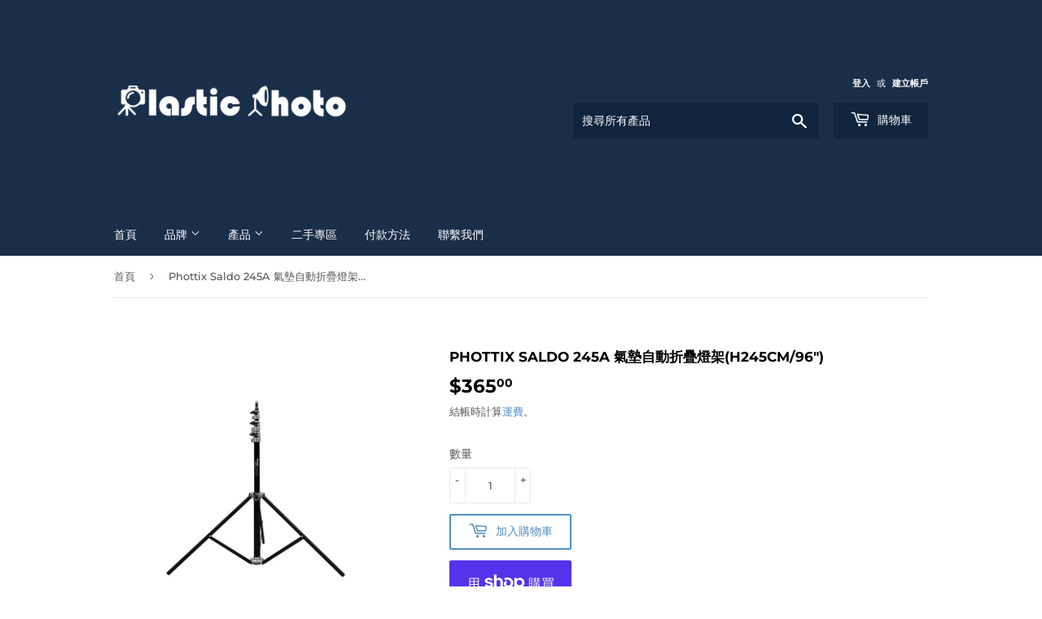

--- FILE ---
content_type: text/html; charset=utf-8
request_url: https://plasticphoto.hk/products/phottix-saldo-245a-air-cushion-automatic-collapsible-light-stand-h245cm-96
body_size: 41209
content:
<!doctype html>
<html class="no-touch no-js">
<head>
  <!-- Global site tag (gtag.js) - Google Analytics -->
<script async src="https://www.googletagmanager.com/gtag/js?id=G-XGHZKEKL8T"></script>
<script>
  window.dataLayer = window.dataLayer || [];
  function gtag(){dataLayer.push(arguments);}
  gtag('js', new Date());

  gtag('config', 'G-XGHZKEKL8T');
</script>
  
  
  <script>(function(H){H.className=H.className.replace(/\bno-js\b/,'js')})(document.documentElement)</script>
  <!-- Basic page needs ================================================== -->
  <meta charset="utf-8">
  <meta http-equiv="X-UA-Compatible" content="IE=edge,chrome=1">

  
  <link rel="shortcut icon" href="//plasticphoto.hk/cdn/shop/files/Favicon_plastic_photo_32x32.png?v=1614354934" type="image/png" />
  

  <!-- Title and description ================================================== -->
  <title>
  Phottix Saldo 245A 氣墊自動折疊燈架(H245cm/96″) &ndash; Plastic Photo Store
  </title>

  
    <meta name="description" content="Phottix Saldo 245A  Air Cushion Automatic Collapsible Light Stand (H245cm/96″) Phottix Saldo 245A 氣墊自動折疊燈架（245 厘米/96 英寸）只需提起或放下即可完成安裝或立即折疊，帶有氣墊以提高安全性. 特點：• 鋁製結構。• 可延長至245 厘米。• 折疊高度770 毫米。• 設計靈活的自動折疊支腿可節省您的設置時間。• 令人矚目的鍍鉻和黑色雙色外觀。• 氣墊提供更好的安全性。• 帶有1/4” 螺紋的插口。• 燈架底座橡膠墊，避免經常放置在地面上時損壞燈架底部。">
  

  <!-- Product meta ================================================== -->
  <!-- /snippets/social-meta-tags.liquid -->




<meta property="og:site_name" content="Plastic Photo Store">
<meta property="og:url" content="https://plasticphoto.hk/products/phottix-saldo-245a-air-cushion-automatic-collapsible-light-stand-h245cm-96">
<meta property="og:title" content="Phottix Saldo 245A 氣墊自動折疊燈架(H245cm/96″)">
<meta property="og:type" content="product">
<meta property="og:description" content="Phottix Saldo 245A  Air Cushion Automatic Collapsible Light Stand (H245cm/96″) Phottix Saldo 245A 氣墊自動折疊燈架（245 厘米/96 英寸）只需提起或放下即可完成安裝或立即折疊，帶有氣墊以提高安全性. 特點：• 鋁製結構。• 可延長至245 厘米。• 折疊高度770 毫米。• 設計靈活的自動折疊支腿可節省您的設置時間。• 令人矚目的鍍鉻和黑色雙色外觀。• 氣墊提供更好的安全性。• 帶有1/4” 螺紋的插口。• 燈架底座橡膠墊，避免經常放置在地面上時損壞燈架底部。">

  <meta property="og:price:amount" content="365.00">
  <meta property="og:price:currency" content="HKD">

<meta property="og:image" content="http://plasticphoto.hk/cdn/shop/files/88222-01-web_1200x1200.jpg?v=1691115964"><meta property="og:image" content="http://plasticphoto.hk/cdn/shop/files/88222-04-web_1200x1200.jpg?v=1691115964"><meta property="og:image" content="http://plasticphoto.hk/cdn/shop/files/88222-05-web_1200x1200.jpg?v=1691115964">
<meta property="og:image:secure_url" content="https://plasticphoto.hk/cdn/shop/files/88222-01-web_1200x1200.jpg?v=1691115964"><meta property="og:image:secure_url" content="https://plasticphoto.hk/cdn/shop/files/88222-04-web_1200x1200.jpg?v=1691115964"><meta property="og:image:secure_url" content="https://plasticphoto.hk/cdn/shop/files/88222-05-web_1200x1200.jpg?v=1691115964">


<meta name="twitter:card" content="summary_large_image">
<meta name="twitter:title" content="Phottix Saldo 245A 氣墊自動折疊燈架(H245cm/96″)">
<meta name="twitter:description" content="Phottix Saldo 245A  Air Cushion Automatic Collapsible Light Stand (H245cm/96″) Phottix Saldo 245A 氣墊自動折疊燈架（245 厘米/96 英寸）只需提起或放下即可完成安裝或立即折疊，帶有氣墊以提高安全性. 特點：• 鋁製結構。• 可延長至245 厘米。• 折疊高度770 毫米。• 設計靈活的自動折疊支腿可節省您的設置時間。• 令人矚目的鍍鉻和黑色雙色外觀。• 氣墊提供更好的安全性。• 帶有1/4” 螺紋的插口。• 燈架底座橡膠墊，避免經常放置在地面上時損壞燈架底部。">


  <!-- Helpers ================================================== -->
  <link rel="canonical" href="https://plasticphoto.hk/products/phottix-saldo-245a-air-cushion-automatic-collapsible-light-stand-h245cm-96">
  <meta name="viewport" content="width=device-width,initial-scale=1">

  <!-- CSS ================================================== -->
  <link href="//plasticphoto.hk/cdn/shop/t/4/assets/theme.scss.css?v=163058057175764665171758166372" rel="stylesheet" type="text/css" media="all" />

  <!-- Header hook for plugins ================================================== -->
  <script>window.performance && window.performance.mark && window.performance.mark('shopify.content_for_header.start');</script><meta name="google-site-verification" content="eKISHNijBPZ40Ylkh1iKkUB5kpYU3rdFuwu3Mo_JM-8">
<meta name="google-site-verification" content="WzvMTBLGQe1zvyH4GPSsksDczkkIp2zpdvJHd28xWY4">
<meta id="shopify-digital-wallet" name="shopify-digital-wallet" content="/49137877141/digital_wallets/dialog">
<meta name="shopify-checkout-api-token" content="240f07db033f2eb24438b9e60b1d705b">
<meta id="in-context-paypal-metadata" data-shop-id="49137877141" data-venmo-supported="false" data-environment="production" data-locale="en_US" data-paypal-v4="true" data-currency="HKD">
<link rel="alternate" hreflang="x-default" href="https://plasticphoto.hk/products/phottix-saldo-245a-air-cushion-automatic-collapsible-light-stand-h245cm-96">
<link rel="alternate" hreflang="zh-Hant" href="https://plasticphoto.hk/products/phottix-saldo-245a-air-cushion-automatic-collapsible-light-stand-h245cm-96">
<link rel="alternate" hreflang="ja" href="https://plasticphoto.hk/ja/products/phottix-saldo-245a-air-cushion-automatic-collapsible-light-stand-h245cm-96">
<link rel="alternate" hreflang="en" href="https://plasticphoto.hk/en/products/phottix-saldo-245a-air-cushion-automatic-collapsible-light-stand-h245cm-96">
<link rel="alternate" hreflang="zh-Hant-AC" href="https://plasticphoto.hk/products/phottix-saldo-245a-air-cushion-automatic-collapsible-light-stand-h245cm-96">
<link rel="alternate" hreflang="zh-Hant-AD" href="https://plasticphoto.hk/products/phottix-saldo-245a-air-cushion-automatic-collapsible-light-stand-h245cm-96">
<link rel="alternate" hreflang="zh-Hant-AE" href="https://plasticphoto.hk/products/phottix-saldo-245a-air-cushion-automatic-collapsible-light-stand-h245cm-96">
<link rel="alternate" hreflang="zh-Hant-AF" href="https://plasticphoto.hk/products/phottix-saldo-245a-air-cushion-automatic-collapsible-light-stand-h245cm-96">
<link rel="alternate" hreflang="zh-Hant-AG" href="https://plasticphoto.hk/products/phottix-saldo-245a-air-cushion-automatic-collapsible-light-stand-h245cm-96">
<link rel="alternate" hreflang="zh-Hant-AI" href="https://plasticphoto.hk/products/phottix-saldo-245a-air-cushion-automatic-collapsible-light-stand-h245cm-96">
<link rel="alternate" hreflang="zh-Hant-AL" href="https://plasticphoto.hk/products/phottix-saldo-245a-air-cushion-automatic-collapsible-light-stand-h245cm-96">
<link rel="alternate" hreflang="zh-Hant-AM" href="https://plasticphoto.hk/products/phottix-saldo-245a-air-cushion-automatic-collapsible-light-stand-h245cm-96">
<link rel="alternate" hreflang="zh-Hant-AO" href="https://plasticphoto.hk/products/phottix-saldo-245a-air-cushion-automatic-collapsible-light-stand-h245cm-96">
<link rel="alternate" hreflang="zh-Hant-AR" href="https://plasticphoto.hk/products/phottix-saldo-245a-air-cushion-automatic-collapsible-light-stand-h245cm-96">
<link rel="alternate" hreflang="zh-Hant-AT" href="https://plasticphoto.hk/products/phottix-saldo-245a-air-cushion-automatic-collapsible-light-stand-h245cm-96">
<link rel="alternate" hreflang="zh-Hant-AU" href="https://plasticphoto.hk/products/phottix-saldo-245a-air-cushion-automatic-collapsible-light-stand-h245cm-96">
<link rel="alternate" hreflang="zh-Hant-AW" href="https://plasticphoto.hk/products/phottix-saldo-245a-air-cushion-automatic-collapsible-light-stand-h245cm-96">
<link rel="alternate" hreflang="zh-Hant-AX" href="https://plasticphoto.hk/products/phottix-saldo-245a-air-cushion-automatic-collapsible-light-stand-h245cm-96">
<link rel="alternate" hreflang="zh-Hant-AZ" href="https://plasticphoto.hk/products/phottix-saldo-245a-air-cushion-automatic-collapsible-light-stand-h245cm-96">
<link rel="alternate" hreflang="zh-Hant-BA" href="https://plasticphoto.hk/products/phottix-saldo-245a-air-cushion-automatic-collapsible-light-stand-h245cm-96">
<link rel="alternate" hreflang="zh-Hant-BB" href="https://plasticphoto.hk/products/phottix-saldo-245a-air-cushion-automatic-collapsible-light-stand-h245cm-96">
<link rel="alternate" hreflang="zh-Hant-BD" href="https://plasticphoto.hk/products/phottix-saldo-245a-air-cushion-automatic-collapsible-light-stand-h245cm-96">
<link rel="alternate" hreflang="zh-Hant-BE" href="https://plasticphoto.hk/products/phottix-saldo-245a-air-cushion-automatic-collapsible-light-stand-h245cm-96">
<link rel="alternate" hreflang="zh-Hant-BF" href="https://plasticphoto.hk/products/phottix-saldo-245a-air-cushion-automatic-collapsible-light-stand-h245cm-96">
<link rel="alternate" hreflang="zh-Hant-BG" href="https://plasticphoto.hk/products/phottix-saldo-245a-air-cushion-automatic-collapsible-light-stand-h245cm-96">
<link rel="alternate" hreflang="zh-Hant-BH" href="https://plasticphoto.hk/products/phottix-saldo-245a-air-cushion-automatic-collapsible-light-stand-h245cm-96">
<link rel="alternate" hreflang="zh-Hant-BI" href="https://plasticphoto.hk/products/phottix-saldo-245a-air-cushion-automatic-collapsible-light-stand-h245cm-96">
<link rel="alternate" hreflang="zh-Hant-BJ" href="https://plasticphoto.hk/products/phottix-saldo-245a-air-cushion-automatic-collapsible-light-stand-h245cm-96">
<link rel="alternate" hreflang="zh-Hant-BL" href="https://plasticphoto.hk/products/phottix-saldo-245a-air-cushion-automatic-collapsible-light-stand-h245cm-96">
<link rel="alternate" hreflang="zh-Hant-BM" href="https://plasticphoto.hk/products/phottix-saldo-245a-air-cushion-automatic-collapsible-light-stand-h245cm-96">
<link rel="alternate" hreflang="zh-Hant-BN" href="https://plasticphoto.hk/products/phottix-saldo-245a-air-cushion-automatic-collapsible-light-stand-h245cm-96">
<link rel="alternate" hreflang="zh-Hant-BO" href="https://plasticphoto.hk/products/phottix-saldo-245a-air-cushion-automatic-collapsible-light-stand-h245cm-96">
<link rel="alternate" hreflang="zh-Hant-BQ" href="https://plasticphoto.hk/products/phottix-saldo-245a-air-cushion-automatic-collapsible-light-stand-h245cm-96">
<link rel="alternate" hreflang="zh-Hant-BR" href="https://plasticphoto.hk/products/phottix-saldo-245a-air-cushion-automatic-collapsible-light-stand-h245cm-96">
<link rel="alternate" hreflang="zh-Hant-BS" href="https://plasticphoto.hk/products/phottix-saldo-245a-air-cushion-automatic-collapsible-light-stand-h245cm-96">
<link rel="alternate" hreflang="zh-Hant-BT" href="https://plasticphoto.hk/products/phottix-saldo-245a-air-cushion-automatic-collapsible-light-stand-h245cm-96">
<link rel="alternate" hreflang="zh-Hant-BW" href="https://plasticphoto.hk/products/phottix-saldo-245a-air-cushion-automatic-collapsible-light-stand-h245cm-96">
<link rel="alternate" hreflang="zh-Hant-BY" href="https://plasticphoto.hk/products/phottix-saldo-245a-air-cushion-automatic-collapsible-light-stand-h245cm-96">
<link rel="alternate" hreflang="zh-Hant-BZ" href="https://plasticphoto.hk/products/phottix-saldo-245a-air-cushion-automatic-collapsible-light-stand-h245cm-96">
<link rel="alternate" hreflang="zh-Hant-CA" href="https://plasticphoto.hk/products/phottix-saldo-245a-air-cushion-automatic-collapsible-light-stand-h245cm-96">
<link rel="alternate" hreflang="zh-Hant-CC" href="https://plasticphoto.hk/products/phottix-saldo-245a-air-cushion-automatic-collapsible-light-stand-h245cm-96">
<link rel="alternate" hreflang="zh-Hant-CD" href="https://plasticphoto.hk/products/phottix-saldo-245a-air-cushion-automatic-collapsible-light-stand-h245cm-96">
<link rel="alternate" hreflang="zh-Hant-CF" href="https://plasticphoto.hk/products/phottix-saldo-245a-air-cushion-automatic-collapsible-light-stand-h245cm-96">
<link rel="alternate" hreflang="zh-Hant-CG" href="https://plasticphoto.hk/products/phottix-saldo-245a-air-cushion-automatic-collapsible-light-stand-h245cm-96">
<link rel="alternate" hreflang="zh-Hant-CH" href="https://plasticphoto.hk/products/phottix-saldo-245a-air-cushion-automatic-collapsible-light-stand-h245cm-96">
<link rel="alternate" hreflang="zh-Hant-CI" href="https://plasticphoto.hk/products/phottix-saldo-245a-air-cushion-automatic-collapsible-light-stand-h245cm-96">
<link rel="alternate" hreflang="zh-Hant-CK" href="https://plasticphoto.hk/products/phottix-saldo-245a-air-cushion-automatic-collapsible-light-stand-h245cm-96">
<link rel="alternate" hreflang="zh-Hant-CL" href="https://plasticphoto.hk/products/phottix-saldo-245a-air-cushion-automatic-collapsible-light-stand-h245cm-96">
<link rel="alternate" hreflang="zh-Hant-CM" href="https://plasticphoto.hk/products/phottix-saldo-245a-air-cushion-automatic-collapsible-light-stand-h245cm-96">
<link rel="alternate" hreflang="zh-Hant-CN" href="https://plasticphoto.hk/products/phottix-saldo-245a-air-cushion-automatic-collapsible-light-stand-h245cm-96">
<link rel="alternate" hreflang="zh-Hant-CO" href="https://plasticphoto.hk/products/phottix-saldo-245a-air-cushion-automatic-collapsible-light-stand-h245cm-96">
<link rel="alternate" hreflang="zh-Hant-CR" href="https://plasticphoto.hk/products/phottix-saldo-245a-air-cushion-automatic-collapsible-light-stand-h245cm-96">
<link rel="alternate" hreflang="zh-Hant-CV" href="https://plasticphoto.hk/products/phottix-saldo-245a-air-cushion-automatic-collapsible-light-stand-h245cm-96">
<link rel="alternate" hreflang="zh-Hant-CW" href="https://plasticphoto.hk/products/phottix-saldo-245a-air-cushion-automatic-collapsible-light-stand-h245cm-96">
<link rel="alternate" hreflang="zh-Hant-CX" href="https://plasticphoto.hk/products/phottix-saldo-245a-air-cushion-automatic-collapsible-light-stand-h245cm-96">
<link rel="alternate" hreflang="zh-Hant-CY" href="https://plasticphoto.hk/products/phottix-saldo-245a-air-cushion-automatic-collapsible-light-stand-h245cm-96">
<link rel="alternate" hreflang="zh-Hant-CZ" href="https://plasticphoto.hk/products/phottix-saldo-245a-air-cushion-automatic-collapsible-light-stand-h245cm-96">
<link rel="alternate" hreflang="zh-Hant-DE" href="https://plasticphoto.hk/products/phottix-saldo-245a-air-cushion-automatic-collapsible-light-stand-h245cm-96">
<link rel="alternate" hreflang="zh-Hant-DJ" href="https://plasticphoto.hk/products/phottix-saldo-245a-air-cushion-automatic-collapsible-light-stand-h245cm-96">
<link rel="alternate" hreflang="zh-Hant-DK" href="https://plasticphoto.hk/products/phottix-saldo-245a-air-cushion-automatic-collapsible-light-stand-h245cm-96">
<link rel="alternate" hreflang="zh-Hant-DM" href="https://plasticphoto.hk/products/phottix-saldo-245a-air-cushion-automatic-collapsible-light-stand-h245cm-96">
<link rel="alternate" hreflang="zh-Hant-DO" href="https://plasticphoto.hk/products/phottix-saldo-245a-air-cushion-automatic-collapsible-light-stand-h245cm-96">
<link rel="alternate" hreflang="zh-Hant-DZ" href="https://plasticphoto.hk/products/phottix-saldo-245a-air-cushion-automatic-collapsible-light-stand-h245cm-96">
<link rel="alternate" hreflang="zh-Hant-EC" href="https://plasticphoto.hk/products/phottix-saldo-245a-air-cushion-automatic-collapsible-light-stand-h245cm-96">
<link rel="alternate" hreflang="zh-Hant-EE" href="https://plasticphoto.hk/products/phottix-saldo-245a-air-cushion-automatic-collapsible-light-stand-h245cm-96">
<link rel="alternate" hreflang="zh-Hant-EG" href="https://plasticphoto.hk/products/phottix-saldo-245a-air-cushion-automatic-collapsible-light-stand-h245cm-96">
<link rel="alternate" hreflang="zh-Hant-EH" href="https://plasticphoto.hk/products/phottix-saldo-245a-air-cushion-automatic-collapsible-light-stand-h245cm-96">
<link rel="alternate" hreflang="zh-Hant-ER" href="https://plasticphoto.hk/products/phottix-saldo-245a-air-cushion-automatic-collapsible-light-stand-h245cm-96">
<link rel="alternate" hreflang="zh-Hant-ES" href="https://plasticphoto.hk/products/phottix-saldo-245a-air-cushion-automatic-collapsible-light-stand-h245cm-96">
<link rel="alternate" hreflang="zh-Hant-ET" href="https://plasticphoto.hk/products/phottix-saldo-245a-air-cushion-automatic-collapsible-light-stand-h245cm-96">
<link rel="alternate" hreflang="zh-Hant-FI" href="https://plasticphoto.hk/products/phottix-saldo-245a-air-cushion-automatic-collapsible-light-stand-h245cm-96">
<link rel="alternate" hreflang="zh-Hant-FJ" href="https://plasticphoto.hk/products/phottix-saldo-245a-air-cushion-automatic-collapsible-light-stand-h245cm-96">
<link rel="alternate" hreflang="zh-Hant-FK" href="https://plasticphoto.hk/products/phottix-saldo-245a-air-cushion-automatic-collapsible-light-stand-h245cm-96">
<link rel="alternate" hreflang="zh-Hant-FO" href="https://plasticphoto.hk/products/phottix-saldo-245a-air-cushion-automatic-collapsible-light-stand-h245cm-96">
<link rel="alternate" hreflang="zh-Hant-FR" href="https://plasticphoto.hk/products/phottix-saldo-245a-air-cushion-automatic-collapsible-light-stand-h245cm-96">
<link rel="alternate" hreflang="zh-Hant-GA" href="https://plasticphoto.hk/products/phottix-saldo-245a-air-cushion-automatic-collapsible-light-stand-h245cm-96">
<link rel="alternate" hreflang="zh-Hant-GB" href="https://plasticphoto.hk/products/phottix-saldo-245a-air-cushion-automatic-collapsible-light-stand-h245cm-96">
<link rel="alternate" hreflang="zh-Hant-GD" href="https://plasticphoto.hk/products/phottix-saldo-245a-air-cushion-automatic-collapsible-light-stand-h245cm-96">
<link rel="alternate" hreflang="zh-Hant-GE" href="https://plasticphoto.hk/products/phottix-saldo-245a-air-cushion-automatic-collapsible-light-stand-h245cm-96">
<link rel="alternate" hreflang="zh-Hant-GF" href="https://plasticphoto.hk/products/phottix-saldo-245a-air-cushion-automatic-collapsible-light-stand-h245cm-96">
<link rel="alternate" hreflang="zh-Hant-GG" href="https://plasticphoto.hk/products/phottix-saldo-245a-air-cushion-automatic-collapsible-light-stand-h245cm-96">
<link rel="alternate" hreflang="zh-Hant-GH" href="https://plasticphoto.hk/products/phottix-saldo-245a-air-cushion-automatic-collapsible-light-stand-h245cm-96">
<link rel="alternate" hreflang="zh-Hant-GI" href="https://plasticphoto.hk/products/phottix-saldo-245a-air-cushion-automatic-collapsible-light-stand-h245cm-96">
<link rel="alternate" hreflang="zh-Hant-GL" href="https://plasticphoto.hk/products/phottix-saldo-245a-air-cushion-automatic-collapsible-light-stand-h245cm-96">
<link rel="alternate" hreflang="zh-Hant-GM" href="https://plasticphoto.hk/products/phottix-saldo-245a-air-cushion-automatic-collapsible-light-stand-h245cm-96">
<link rel="alternate" hreflang="zh-Hant-GN" href="https://plasticphoto.hk/products/phottix-saldo-245a-air-cushion-automatic-collapsible-light-stand-h245cm-96">
<link rel="alternate" hreflang="zh-Hant-GP" href="https://plasticphoto.hk/products/phottix-saldo-245a-air-cushion-automatic-collapsible-light-stand-h245cm-96">
<link rel="alternate" hreflang="zh-Hant-GQ" href="https://plasticphoto.hk/products/phottix-saldo-245a-air-cushion-automatic-collapsible-light-stand-h245cm-96">
<link rel="alternate" hreflang="zh-Hant-GR" href="https://plasticphoto.hk/products/phottix-saldo-245a-air-cushion-automatic-collapsible-light-stand-h245cm-96">
<link rel="alternate" hreflang="zh-Hant-GS" href="https://plasticphoto.hk/products/phottix-saldo-245a-air-cushion-automatic-collapsible-light-stand-h245cm-96">
<link rel="alternate" hreflang="zh-Hant-GT" href="https://plasticphoto.hk/products/phottix-saldo-245a-air-cushion-automatic-collapsible-light-stand-h245cm-96">
<link rel="alternate" hreflang="zh-Hant-GW" href="https://plasticphoto.hk/products/phottix-saldo-245a-air-cushion-automatic-collapsible-light-stand-h245cm-96">
<link rel="alternate" hreflang="zh-Hant-GY" href="https://plasticphoto.hk/products/phottix-saldo-245a-air-cushion-automatic-collapsible-light-stand-h245cm-96">
<link rel="alternate" hreflang="zh-Hant-HK" href="https://plasticphoto.hk/products/phottix-saldo-245a-air-cushion-automatic-collapsible-light-stand-h245cm-96">
<link rel="alternate" hreflang="zh-Hant-HN" href="https://plasticphoto.hk/products/phottix-saldo-245a-air-cushion-automatic-collapsible-light-stand-h245cm-96">
<link rel="alternate" hreflang="zh-Hant-HR" href="https://plasticphoto.hk/products/phottix-saldo-245a-air-cushion-automatic-collapsible-light-stand-h245cm-96">
<link rel="alternate" hreflang="zh-Hant-HT" href="https://plasticphoto.hk/products/phottix-saldo-245a-air-cushion-automatic-collapsible-light-stand-h245cm-96">
<link rel="alternate" hreflang="zh-Hant-HU" href="https://plasticphoto.hk/products/phottix-saldo-245a-air-cushion-automatic-collapsible-light-stand-h245cm-96">
<link rel="alternate" hreflang="zh-Hant-ID" href="https://plasticphoto.hk/products/phottix-saldo-245a-air-cushion-automatic-collapsible-light-stand-h245cm-96">
<link rel="alternate" hreflang="zh-Hant-IE" href="https://plasticphoto.hk/products/phottix-saldo-245a-air-cushion-automatic-collapsible-light-stand-h245cm-96">
<link rel="alternate" hreflang="zh-Hant-IL" href="https://plasticphoto.hk/products/phottix-saldo-245a-air-cushion-automatic-collapsible-light-stand-h245cm-96">
<link rel="alternate" hreflang="zh-Hant-IM" href="https://plasticphoto.hk/products/phottix-saldo-245a-air-cushion-automatic-collapsible-light-stand-h245cm-96">
<link rel="alternate" hreflang="zh-Hant-IN" href="https://plasticphoto.hk/products/phottix-saldo-245a-air-cushion-automatic-collapsible-light-stand-h245cm-96">
<link rel="alternate" hreflang="zh-Hant-IO" href="https://plasticphoto.hk/products/phottix-saldo-245a-air-cushion-automatic-collapsible-light-stand-h245cm-96">
<link rel="alternate" hreflang="zh-Hant-IQ" href="https://plasticphoto.hk/products/phottix-saldo-245a-air-cushion-automatic-collapsible-light-stand-h245cm-96">
<link rel="alternate" hreflang="zh-Hant-IS" href="https://plasticphoto.hk/products/phottix-saldo-245a-air-cushion-automatic-collapsible-light-stand-h245cm-96">
<link rel="alternate" hreflang="zh-Hant-IT" href="https://plasticphoto.hk/products/phottix-saldo-245a-air-cushion-automatic-collapsible-light-stand-h245cm-96">
<link rel="alternate" hreflang="zh-Hant-JE" href="https://plasticphoto.hk/products/phottix-saldo-245a-air-cushion-automatic-collapsible-light-stand-h245cm-96">
<link rel="alternate" hreflang="zh-Hant-JM" href="https://plasticphoto.hk/products/phottix-saldo-245a-air-cushion-automatic-collapsible-light-stand-h245cm-96">
<link rel="alternate" hreflang="zh-Hant-JO" href="https://plasticphoto.hk/products/phottix-saldo-245a-air-cushion-automatic-collapsible-light-stand-h245cm-96">
<link rel="alternate" hreflang="zh-Hant-JP" href="https://plasticphoto.hk/products/phottix-saldo-245a-air-cushion-automatic-collapsible-light-stand-h245cm-96">
<link rel="alternate" hreflang="zh-Hant-KE" href="https://plasticphoto.hk/products/phottix-saldo-245a-air-cushion-automatic-collapsible-light-stand-h245cm-96">
<link rel="alternate" hreflang="zh-Hant-KG" href="https://plasticphoto.hk/products/phottix-saldo-245a-air-cushion-automatic-collapsible-light-stand-h245cm-96">
<link rel="alternate" hreflang="zh-Hant-KH" href="https://plasticphoto.hk/products/phottix-saldo-245a-air-cushion-automatic-collapsible-light-stand-h245cm-96">
<link rel="alternate" hreflang="zh-Hant-KI" href="https://plasticphoto.hk/products/phottix-saldo-245a-air-cushion-automatic-collapsible-light-stand-h245cm-96">
<link rel="alternate" hreflang="zh-Hant-KM" href="https://plasticphoto.hk/products/phottix-saldo-245a-air-cushion-automatic-collapsible-light-stand-h245cm-96">
<link rel="alternate" hreflang="zh-Hant-KN" href="https://plasticphoto.hk/products/phottix-saldo-245a-air-cushion-automatic-collapsible-light-stand-h245cm-96">
<link rel="alternate" hreflang="zh-Hant-KR" href="https://plasticphoto.hk/products/phottix-saldo-245a-air-cushion-automatic-collapsible-light-stand-h245cm-96">
<link rel="alternate" hreflang="zh-Hant-KW" href="https://plasticphoto.hk/products/phottix-saldo-245a-air-cushion-automatic-collapsible-light-stand-h245cm-96">
<link rel="alternate" hreflang="zh-Hant-KY" href="https://plasticphoto.hk/products/phottix-saldo-245a-air-cushion-automatic-collapsible-light-stand-h245cm-96">
<link rel="alternate" hreflang="zh-Hant-KZ" href="https://plasticphoto.hk/products/phottix-saldo-245a-air-cushion-automatic-collapsible-light-stand-h245cm-96">
<link rel="alternate" hreflang="zh-Hant-LA" href="https://plasticphoto.hk/products/phottix-saldo-245a-air-cushion-automatic-collapsible-light-stand-h245cm-96">
<link rel="alternate" hreflang="zh-Hant-LB" href="https://plasticphoto.hk/products/phottix-saldo-245a-air-cushion-automatic-collapsible-light-stand-h245cm-96">
<link rel="alternate" hreflang="zh-Hant-LC" href="https://plasticphoto.hk/products/phottix-saldo-245a-air-cushion-automatic-collapsible-light-stand-h245cm-96">
<link rel="alternate" hreflang="zh-Hant-LI" href="https://plasticphoto.hk/products/phottix-saldo-245a-air-cushion-automatic-collapsible-light-stand-h245cm-96">
<link rel="alternate" hreflang="zh-Hant-LK" href="https://plasticphoto.hk/products/phottix-saldo-245a-air-cushion-automatic-collapsible-light-stand-h245cm-96">
<link rel="alternate" hreflang="zh-Hant-LR" href="https://plasticphoto.hk/products/phottix-saldo-245a-air-cushion-automatic-collapsible-light-stand-h245cm-96">
<link rel="alternate" hreflang="zh-Hant-LS" href="https://plasticphoto.hk/products/phottix-saldo-245a-air-cushion-automatic-collapsible-light-stand-h245cm-96">
<link rel="alternate" hreflang="zh-Hant-LT" href="https://plasticphoto.hk/products/phottix-saldo-245a-air-cushion-automatic-collapsible-light-stand-h245cm-96">
<link rel="alternate" hreflang="zh-Hant-LU" href="https://plasticphoto.hk/products/phottix-saldo-245a-air-cushion-automatic-collapsible-light-stand-h245cm-96">
<link rel="alternate" hreflang="zh-Hant-LV" href="https://plasticphoto.hk/products/phottix-saldo-245a-air-cushion-automatic-collapsible-light-stand-h245cm-96">
<link rel="alternate" hreflang="zh-Hant-LY" href="https://plasticphoto.hk/products/phottix-saldo-245a-air-cushion-automatic-collapsible-light-stand-h245cm-96">
<link rel="alternate" hreflang="zh-Hant-MA" href="https://plasticphoto.hk/products/phottix-saldo-245a-air-cushion-automatic-collapsible-light-stand-h245cm-96">
<link rel="alternate" hreflang="zh-Hant-MC" href="https://plasticphoto.hk/products/phottix-saldo-245a-air-cushion-automatic-collapsible-light-stand-h245cm-96">
<link rel="alternate" hreflang="zh-Hant-MD" href="https://plasticphoto.hk/products/phottix-saldo-245a-air-cushion-automatic-collapsible-light-stand-h245cm-96">
<link rel="alternate" hreflang="zh-Hant-ME" href="https://plasticphoto.hk/products/phottix-saldo-245a-air-cushion-automatic-collapsible-light-stand-h245cm-96">
<link rel="alternate" hreflang="zh-Hant-MF" href="https://plasticphoto.hk/products/phottix-saldo-245a-air-cushion-automatic-collapsible-light-stand-h245cm-96">
<link rel="alternate" hreflang="zh-Hant-MG" href="https://plasticphoto.hk/products/phottix-saldo-245a-air-cushion-automatic-collapsible-light-stand-h245cm-96">
<link rel="alternate" hreflang="zh-Hant-MK" href="https://plasticphoto.hk/products/phottix-saldo-245a-air-cushion-automatic-collapsible-light-stand-h245cm-96">
<link rel="alternate" hreflang="zh-Hant-ML" href="https://plasticphoto.hk/products/phottix-saldo-245a-air-cushion-automatic-collapsible-light-stand-h245cm-96">
<link rel="alternate" hreflang="zh-Hant-MM" href="https://plasticphoto.hk/products/phottix-saldo-245a-air-cushion-automatic-collapsible-light-stand-h245cm-96">
<link rel="alternate" hreflang="zh-Hant-MN" href="https://plasticphoto.hk/products/phottix-saldo-245a-air-cushion-automatic-collapsible-light-stand-h245cm-96">
<link rel="alternate" hreflang="zh-Hant-MO" href="https://plasticphoto.hk/products/phottix-saldo-245a-air-cushion-automatic-collapsible-light-stand-h245cm-96">
<link rel="alternate" hreflang="zh-Hant-MQ" href="https://plasticphoto.hk/products/phottix-saldo-245a-air-cushion-automatic-collapsible-light-stand-h245cm-96">
<link rel="alternate" hreflang="zh-Hant-MR" href="https://plasticphoto.hk/products/phottix-saldo-245a-air-cushion-automatic-collapsible-light-stand-h245cm-96">
<link rel="alternate" hreflang="zh-Hant-MS" href="https://plasticphoto.hk/products/phottix-saldo-245a-air-cushion-automatic-collapsible-light-stand-h245cm-96">
<link rel="alternate" hreflang="zh-Hant-MT" href="https://plasticphoto.hk/products/phottix-saldo-245a-air-cushion-automatic-collapsible-light-stand-h245cm-96">
<link rel="alternate" hreflang="zh-Hant-MU" href="https://plasticphoto.hk/products/phottix-saldo-245a-air-cushion-automatic-collapsible-light-stand-h245cm-96">
<link rel="alternate" hreflang="zh-Hant-MV" href="https://plasticphoto.hk/products/phottix-saldo-245a-air-cushion-automatic-collapsible-light-stand-h245cm-96">
<link rel="alternate" hreflang="zh-Hant-MW" href="https://plasticphoto.hk/products/phottix-saldo-245a-air-cushion-automatic-collapsible-light-stand-h245cm-96">
<link rel="alternate" hreflang="zh-Hant-MX" href="https://plasticphoto.hk/products/phottix-saldo-245a-air-cushion-automatic-collapsible-light-stand-h245cm-96">
<link rel="alternate" hreflang="zh-Hant-MY" href="https://plasticphoto.hk/products/phottix-saldo-245a-air-cushion-automatic-collapsible-light-stand-h245cm-96">
<link rel="alternate" hreflang="zh-Hant-MZ" href="https://plasticphoto.hk/products/phottix-saldo-245a-air-cushion-automatic-collapsible-light-stand-h245cm-96">
<link rel="alternate" hreflang="zh-Hant-NA" href="https://plasticphoto.hk/products/phottix-saldo-245a-air-cushion-automatic-collapsible-light-stand-h245cm-96">
<link rel="alternate" hreflang="zh-Hant-NC" href="https://plasticphoto.hk/products/phottix-saldo-245a-air-cushion-automatic-collapsible-light-stand-h245cm-96">
<link rel="alternate" hreflang="zh-Hant-NE" href="https://plasticphoto.hk/products/phottix-saldo-245a-air-cushion-automatic-collapsible-light-stand-h245cm-96">
<link rel="alternate" hreflang="zh-Hant-NF" href="https://plasticphoto.hk/products/phottix-saldo-245a-air-cushion-automatic-collapsible-light-stand-h245cm-96">
<link rel="alternate" hreflang="zh-Hant-NG" href="https://plasticphoto.hk/products/phottix-saldo-245a-air-cushion-automatic-collapsible-light-stand-h245cm-96">
<link rel="alternate" hreflang="zh-Hant-NI" href="https://plasticphoto.hk/products/phottix-saldo-245a-air-cushion-automatic-collapsible-light-stand-h245cm-96">
<link rel="alternate" hreflang="zh-Hant-NL" href="https://plasticphoto.hk/products/phottix-saldo-245a-air-cushion-automatic-collapsible-light-stand-h245cm-96">
<link rel="alternate" hreflang="zh-Hant-NO" href="https://plasticphoto.hk/products/phottix-saldo-245a-air-cushion-automatic-collapsible-light-stand-h245cm-96">
<link rel="alternate" hreflang="zh-Hant-NP" href="https://plasticphoto.hk/products/phottix-saldo-245a-air-cushion-automatic-collapsible-light-stand-h245cm-96">
<link rel="alternate" hreflang="zh-Hant-NR" href="https://plasticphoto.hk/products/phottix-saldo-245a-air-cushion-automatic-collapsible-light-stand-h245cm-96">
<link rel="alternate" hreflang="zh-Hant-NU" href="https://plasticphoto.hk/products/phottix-saldo-245a-air-cushion-automatic-collapsible-light-stand-h245cm-96">
<link rel="alternate" hreflang="zh-Hant-NZ" href="https://plasticphoto.hk/products/phottix-saldo-245a-air-cushion-automatic-collapsible-light-stand-h245cm-96">
<link rel="alternate" hreflang="zh-Hant-OM" href="https://plasticphoto.hk/products/phottix-saldo-245a-air-cushion-automatic-collapsible-light-stand-h245cm-96">
<link rel="alternate" hreflang="zh-Hant-PA" href="https://plasticphoto.hk/products/phottix-saldo-245a-air-cushion-automatic-collapsible-light-stand-h245cm-96">
<link rel="alternate" hreflang="zh-Hant-PE" href="https://plasticphoto.hk/products/phottix-saldo-245a-air-cushion-automatic-collapsible-light-stand-h245cm-96">
<link rel="alternate" hreflang="zh-Hant-PF" href="https://plasticphoto.hk/products/phottix-saldo-245a-air-cushion-automatic-collapsible-light-stand-h245cm-96">
<link rel="alternate" hreflang="zh-Hant-PG" href="https://plasticphoto.hk/products/phottix-saldo-245a-air-cushion-automatic-collapsible-light-stand-h245cm-96">
<link rel="alternate" hreflang="zh-Hant-PH" href="https://plasticphoto.hk/products/phottix-saldo-245a-air-cushion-automatic-collapsible-light-stand-h245cm-96">
<link rel="alternate" hreflang="zh-Hant-PK" href="https://plasticphoto.hk/products/phottix-saldo-245a-air-cushion-automatic-collapsible-light-stand-h245cm-96">
<link rel="alternate" hreflang="zh-Hant-PL" href="https://plasticphoto.hk/products/phottix-saldo-245a-air-cushion-automatic-collapsible-light-stand-h245cm-96">
<link rel="alternate" hreflang="zh-Hant-PM" href="https://plasticphoto.hk/products/phottix-saldo-245a-air-cushion-automatic-collapsible-light-stand-h245cm-96">
<link rel="alternate" hreflang="zh-Hant-PN" href="https://plasticphoto.hk/products/phottix-saldo-245a-air-cushion-automatic-collapsible-light-stand-h245cm-96">
<link rel="alternate" hreflang="zh-Hant-PS" href="https://plasticphoto.hk/products/phottix-saldo-245a-air-cushion-automatic-collapsible-light-stand-h245cm-96">
<link rel="alternate" hreflang="zh-Hant-PT" href="https://plasticphoto.hk/products/phottix-saldo-245a-air-cushion-automatic-collapsible-light-stand-h245cm-96">
<link rel="alternate" hreflang="zh-Hant-PY" href="https://plasticphoto.hk/products/phottix-saldo-245a-air-cushion-automatic-collapsible-light-stand-h245cm-96">
<link rel="alternate" hreflang="zh-Hant-QA" href="https://plasticphoto.hk/products/phottix-saldo-245a-air-cushion-automatic-collapsible-light-stand-h245cm-96">
<link rel="alternate" hreflang="zh-Hant-RE" href="https://plasticphoto.hk/products/phottix-saldo-245a-air-cushion-automatic-collapsible-light-stand-h245cm-96">
<link rel="alternate" hreflang="zh-Hant-RO" href="https://plasticphoto.hk/products/phottix-saldo-245a-air-cushion-automatic-collapsible-light-stand-h245cm-96">
<link rel="alternate" hreflang="zh-Hant-RS" href="https://plasticphoto.hk/products/phottix-saldo-245a-air-cushion-automatic-collapsible-light-stand-h245cm-96">
<link rel="alternate" hreflang="zh-Hant-RU" href="https://plasticphoto.hk/products/phottix-saldo-245a-air-cushion-automatic-collapsible-light-stand-h245cm-96">
<link rel="alternate" hreflang="zh-Hant-RW" href="https://plasticphoto.hk/products/phottix-saldo-245a-air-cushion-automatic-collapsible-light-stand-h245cm-96">
<link rel="alternate" hreflang="zh-Hant-SA" href="https://plasticphoto.hk/products/phottix-saldo-245a-air-cushion-automatic-collapsible-light-stand-h245cm-96">
<link rel="alternate" hreflang="zh-Hant-SB" href="https://plasticphoto.hk/products/phottix-saldo-245a-air-cushion-automatic-collapsible-light-stand-h245cm-96">
<link rel="alternate" hreflang="zh-Hant-SC" href="https://plasticphoto.hk/products/phottix-saldo-245a-air-cushion-automatic-collapsible-light-stand-h245cm-96">
<link rel="alternate" hreflang="zh-Hant-SD" href="https://plasticphoto.hk/products/phottix-saldo-245a-air-cushion-automatic-collapsible-light-stand-h245cm-96">
<link rel="alternate" hreflang="zh-Hant-SE" href="https://plasticphoto.hk/products/phottix-saldo-245a-air-cushion-automatic-collapsible-light-stand-h245cm-96">
<link rel="alternate" hreflang="zh-Hant-SG" href="https://plasticphoto.hk/products/phottix-saldo-245a-air-cushion-automatic-collapsible-light-stand-h245cm-96">
<link rel="alternate" hreflang="zh-Hant-SH" href="https://plasticphoto.hk/products/phottix-saldo-245a-air-cushion-automatic-collapsible-light-stand-h245cm-96">
<link rel="alternate" hreflang="zh-Hant-SI" href="https://plasticphoto.hk/products/phottix-saldo-245a-air-cushion-automatic-collapsible-light-stand-h245cm-96">
<link rel="alternate" hreflang="zh-Hant-SJ" href="https://plasticphoto.hk/products/phottix-saldo-245a-air-cushion-automatic-collapsible-light-stand-h245cm-96">
<link rel="alternate" hreflang="zh-Hant-SK" href="https://plasticphoto.hk/products/phottix-saldo-245a-air-cushion-automatic-collapsible-light-stand-h245cm-96">
<link rel="alternate" hreflang="zh-Hant-SL" href="https://plasticphoto.hk/products/phottix-saldo-245a-air-cushion-automatic-collapsible-light-stand-h245cm-96">
<link rel="alternate" hreflang="zh-Hant-SM" href="https://plasticphoto.hk/products/phottix-saldo-245a-air-cushion-automatic-collapsible-light-stand-h245cm-96">
<link rel="alternate" hreflang="zh-Hant-SN" href="https://plasticphoto.hk/products/phottix-saldo-245a-air-cushion-automatic-collapsible-light-stand-h245cm-96">
<link rel="alternate" hreflang="zh-Hant-SO" href="https://plasticphoto.hk/products/phottix-saldo-245a-air-cushion-automatic-collapsible-light-stand-h245cm-96">
<link rel="alternate" hreflang="zh-Hant-SR" href="https://plasticphoto.hk/products/phottix-saldo-245a-air-cushion-automatic-collapsible-light-stand-h245cm-96">
<link rel="alternate" hreflang="zh-Hant-SS" href="https://plasticphoto.hk/products/phottix-saldo-245a-air-cushion-automatic-collapsible-light-stand-h245cm-96">
<link rel="alternate" hreflang="zh-Hant-ST" href="https://plasticphoto.hk/products/phottix-saldo-245a-air-cushion-automatic-collapsible-light-stand-h245cm-96">
<link rel="alternate" hreflang="zh-Hant-SV" href="https://plasticphoto.hk/products/phottix-saldo-245a-air-cushion-automatic-collapsible-light-stand-h245cm-96">
<link rel="alternate" hreflang="zh-Hant-SX" href="https://plasticphoto.hk/products/phottix-saldo-245a-air-cushion-automatic-collapsible-light-stand-h245cm-96">
<link rel="alternate" hreflang="zh-Hant-SZ" href="https://plasticphoto.hk/products/phottix-saldo-245a-air-cushion-automatic-collapsible-light-stand-h245cm-96">
<link rel="alternate" hreflang="zh-Hant-TA" href="https://plasticphoto.hk/products/phottix-saldo-245a-air-cushion-automatic-collapsible-light-stand-h245cm-96">
<link rel="alternate" hreflang="zh-Hant-TC" href="https://plasticphoto.hk/products/phottix-saldo-245a-air-cushion-automatic-collapsible-light-stand-h245cm-96">
<link rel="alternate" hreflang="zh-Hant-TD" href="https://plasticphoto.hk/products/phottix-saldo-245a-air-cushion-automatic-collapsible-light-stand-h245cm-96">
<link rel="alternate" hreflang="zh-Hant-TF" href="https://plasticphoto.hk/products/phottix-saldo-245a-air-cushion-automatic-collapsible-light-stand-h245cm-96">
<link rel="alternate" hreflang="zh-Hant-TG" href="https://plasticphoto.hk/products/phottix-saldo-245a-air-cushion-automatic-collapsible-light-stand-h245cm-96">
<link rel="alternate" hreflang="zh-Hant-TH" href="https://plasticphoto.hk/products/phottix-saldo-245a-air-cushion-automatic-collapsible-light-stand-h245cm-96">
<link rel="alternate" hreflang="zh-Hant-TJ" href="https://plasticphoto.hk/products/phottix-saldo-245a-air-cushion-automatic-collapsible-light-stand-h245cm-96">
<link rel="alternate" hreflang="zh-Hant-TK" href="https://plasticphoto.hk/products/phottix-saldo-245a-air-cushion-automatic-collapsible-light-stand-h245cm-96">
<link rel="alternate" hreflang="zh-Hant-TL" href="https://plasticphoto.hk/products/phottix-saldo-245a-air-cushion-automatic-collapsible-light-stand-h245cm-96">
<link rel="alternate" hreflang="zh-Hant-TM" href="https://plasticphoto.hk/products/phottix-saldo-245a-air-cushion-automatic-collapsible-light-stand-h245cm-96">
<link rel="alternate" hreflang="zh-Hant-TN" href="https://plasticphoto.hk/products/phottix-saldo-245a-air-cushion-automatic-collapsible-light-stand-h245cm-96">
<link rel="alternate" hreflang="zh-Hant-TO" href="https://plasticphoto.hk/products/phottix-saldo-245a-air-cushion-automatic-collapsible-light-stand-h245cm-96">
<link rel="alternate" hreflang="zh-Hant-TR" href="https://plasticphoto.hk/products/phottix-saldo-245a-air-cushion-automatic-collapsible-light-stand-h245cm-96">
<link rel="alternate" hreflang="zh-Hant-TT" href="https://plasticphoto.hk/products/phottix-saldo-245a-air-cushion-automatic-collapsible-light-stand-h245cm-96">
<link rel="alternate" hreflang="zh-Hant-TV" href="https://plasticphoto.hk/products/phottix-saldo-245a-air-cushion-automatic-collapsible-light-stand-h245cm-96">
<link rel="alternate" hreflang="zh-Hant-TW" href="https://plasticphoto.hk/products/phottix-saldo-245a-air-cushion-automatic-collapsible-light-stand-h245cm-96">
<link rel="alternate" hreflang="zh-Hant-TZ" href="https://plasticphoto.hk/products/phottix-saldo-245a-air-cushion-automatic-collapsible-light-stand-h245cm-96">
<link rel="alternate" hreflang="zh-Hant-UA" href="https://plasticphoto.hk/products/phottix-saldo-245a-air-cushion-automatic-collapsible-light-stand-h245cm-96">
<link rel="alternate" hreflang="zh-Hant-UG" href="https://plasticphoto.hk/products/phottix-saldo-245a-air-cushion-automatic-collapsible-light-stand-h245cm-96">
<link rel="alternate" hreflang="zh-Hant-UM" href="https://plasticphoto.hk/products/phottix-saldo-245a-air-cushion-automatic-collapsible-light-stand-h245cm-96">
<link rel="alternate" hreflang="zh-Hant-US" href="https://plasticphoto.hk/products/phottix-saldo-245a-air-cushion-automatic-collapsible-light-stand-h245cm-96">
<link rel="alternate" hreflang="zh-Hant-UY" href="https://plasticphoto.hk/products/phottix-saldo-245a-air-cushion-automatic-collapsible-light-stand-h245cm-96">
<link rel="alternate" hreflang="zh-Hant-UZ" href="https://plasticphoto.hk/products/phottix-saldo-245a-air-cushion-automatic-collapsible-light-stand-h245cm-96">
<link rel="alternate" hreflang="zh-Hant-VA" href="https://plasticphoto.hk/products/phottix-saldo-245a-air-cushion-automatic-collapsible-light-stand-h245cm-96">
<link rel="alternate" hreflang="zh-Hant-VC" href="https://plasticphoto.hk/products/phottix-saldo-245a-air-cushion-automatic-collapsible-light-stand-h245cm-96">
<link rel="alternate" hreflang="zh-Hant-VE" href="https://plasticphoto.hk/products/phottix-saldo-245a-air-cushion-automatic-collapsible-light-stand-h245cm-96">
<link rel="alternate" hreflang="zh-Hant-VG" href="https://plasticphoto.hk/products/phottix-saldo-245a-air-cushion-automatic-collapsible-light-stand-h245cm-96">
<link rel="alternate" hreflang="zh-Hant-VN" href="https://plasticphoto.hk/products/phottix-saldo-245a-air-cushion-automatic-collapsible-light-stand-h245cm-96">
<link rel="alternate" hreflang="zh-Hant-VU" href="https://plasticphoto.hk/products/phottix-saldo-245a-air-cushion-automatic-collapsible-light-stand-h245cm-96">
<link rel="alternate" hreflang="zh-Hant-WF" href="https://plasticphoto.hk/products/phottix-saldo-245a-air-cushion-automatic-collapsible-light-stand-h245cm-96">
<link rel="alternate" hreflang="zh-Hant-WS" href="https://plasticphoto.hk/products/phottix-saldo-245a-air-cushion-automatic-collapsible-light-stand-h245cm-96">
<link rel="alternate" hreflang="zh-Hant-XK" href="https://plasticphoto.hk/products/phottix-saldo-245a-air-cushion-automatic-collapsible-light-stand-h245cm-96">
<link rel="alternate" hreflang="zh-Hant-YE" href="https://plasticphoto.hk/products/phottix-saldo-245a-air-cushion-automatic-collapsible-light-stand-h245cm-96">
<link rel="alternate" hreflang="zh-Hant-YT" href="https://plasticphoto.hk/products/phottix-saldo-245a-air-cushion-automatic-collapsible-light-stand-h245cm-96">
<link rel="alternate" hreflang="zh-Hant-ZA" href="https://plasticphoto.hk/products/phottix-saldo-245a-air-cushion-automatic-collapsible-light-stand-h245cm-96">
<link rel="alternate" hreflang="zh-Hant-ZM" href="https://plasticphoto.hk/products/phottix-saldo-245a-air-cushion-automatic-collapsible-light-stand-h245cm-96">
<link rel="alternate" hreflang="zh-Hant-ZW" href="https://plasticphoto.hk/products/phottix-saldo-245a-air-cushion-automatic-collapsible-light-stand-h245cm-96">
<link rel="alternate" type="application/json+oembed" href="https://plasticphoto.hk/products/phottix-saldo-245a-air-cushion-automatic-collapsible-light-stand-h245cm-96.oembed">
<script async="async" src="/checkouts/internal/preloads.js?locale=zh-HK"></script>
<link rel="preconnect" href="https://shop.app" crossorigin="anonymous">
<script async="async" src="https://shop.app/checkouts/internal/preloads.js?locale=zh-HK&shop_id=49137877141" crossorigin="anonymous"></script>
<script id="apple-pay-shop-capabilities" type="application/json">{"shopId":49137877141,"countryCode":"HK","currencyCode":"HKD","merchantCapabilities":["supports3DS"],"merchantId":"gid:\/\/shopify\/Shop\/49137877141","merchantName":"Plastic Photo Store","requiredBillingContactFields":["postalAddress","email","phone"],"requiredShippingContactFields":["postalAddress","email","phone"],"shippingType":"shipping","supportedNetworks":["visa","masterCard","amex"],"total":{"type":"pending","label":"Plastic Photo Store","amount":"1.00"},"shopifyPaymentsEnabled":true,"supportsSubscriptions":true}</script>
<script id="shopify-features" type="application/json">{"accessToken":"240f07db033f2eb24438b9e60b1d705b","betas":["rich-media-storefront-analytics"],"domain":"plasticphoto.hk","predictiveSearch":false,"shopId":49137877141,"locale":"zh-tw"}</script>
<script>var Shopify = Shopify || {};
Shopify.shop = "plasticphotostore.myshopify.com";
Shopify.locale = "zh-TW";
Shopify.currency = {"active":"HKD","rate":"1.0"};
Shopify.country = "HK";
Shopify.theme = {"name":"Supply","id":114408259733,"schema_name":"Supply","schema_version":"9.0.4","theme_store_id":679,"role":"main"};
Shopify.theme.handle = "null";
Shopify.theme.style = {"id":null,"handle":null};
Shopify.cdnHost = "plasticphoto.hk/cdn";
Shopify.routes = Shopify.routes || {};
Shopify.routes.root = "/";</script>
<script type="module">!function(o){(o.Shopify=o.Shopify||{}).modules=!0}(window);</script>
<script>!function(o){function n(){var o=[];function n(){o.push(Array.prototype.slice.apply(arguments))}return n.q=o,n}var t=o.Shopify=o.Shopify||{};t.loadFeatures=n(),t.autoloadFeatures=n()}(window);</script>
<script>
  window.ShopifyPay = window.ShopifyPay || {};
  window.ShopifyPay.apiHost = "shop.app\/pay";
  window.ShopifyPay.redirectState = null;
</script>
<script id="shop-js-analytics" type="application/json">{"pageType":"product"}</script>
<script defer="defer" async type="module" src="//plasticphoto.hk/cdn/shopifycloud/shop-js/modules/v2/client.init-shop-cart-sync_Bc1MqbDo.zh-TW.esm.js"></script>
<script defer="defer" async type="module" src="//plasticphoto.hk/cdn/shopifycloud/shop-js/modules/v2/chunk.common_CAJPCU9u.esm.js"></script>
<script type="module">
  await import("//plasticphoto.hk/cdn/shopifycloud/shop-js/modules/v2/client.init-shop-cart-sync_Bc1MqbDo.zh-TW.esm.js");
await import("//plasticphoto.hk/cdn/shopifycloud/shop-js/modules/v2/chunk.common_CAJPCU9u.esm.js");

  window.Shopify.SignInWithShop?.initShopCartSync?.({"fedCMEnabled":true,"windoidEnabled":true});

</script>
<script>
  window.Shopify = window.Shopify || {};
  if (!window.Shopify.featureAssets) window.Shopify.featureAssets = {};
  window.Shopify.featureAssets['shop-js'] = {"shop-cart-sync":["modules/v2/client.shop-cart-sync_CJZjf7tJ.zh-TW.esm.js","modules/v2/chunk.common_CAJPCU9u.esm.js"],"init-fed-cm":["modules/v2/client.init-fed-cm_B03SH24-.zh-TW.esm.js","modules/v2/chunk.common_CAJPCU9u.esm.js"],"shop-button":["modules/v2/client.shop-button_CCWtaV8w.zh-TW.esm.js","modules/v2/chunk.common_CAJPCU9u.esm.js"],"init-windoid":["modules/v2/client.init-windoid_-tDwnDQt.zh-TW.esm.js","modules/v2/chunk.common_CAJPCU9u.esm.js"],"shop-cash-offers":["modules/v2/client.shop-cash-offers_BKD3Ue88.zh-TW.esm.js","modules/v2/chunk.common_CAJPCU9u.esm.js","modules/v2/chunk.modal_DRepa-Oo.esm.js"],"shop-toast-manager":["modules/v2/client.shop-toast-manager_COOaMHYr.zh-TW.esm.js","modules/v2/chunk.common_CAJPCU9u.esm.js"],"init-shop-email-lookup-coordinator":["modules/v2/client.init-shop-email-lookup-coordinator_D0tcU3Vn.zh-TW.esm.js","modules/v2/chunk.common_CAJPCU9u.esm.js"],"pay-button":["modules/v2/client.pay-button_BYwrtxM3.zh-TW.esm.js","modules/v2/chunk.common_CAJPCU9u.esm.js"],"avatar":["modules/v2/client.avatar_BTnouDA3.zh-TW.esm.js"],"init-shop-cart-sync":["modules/v2/client.init-shop-cart-sync_Bc1MqbDo.zh-TW.esm.js","modules/v2/chunk.common_CAJPCU9u.esm.js"],"shop-login-button":["modules/v2/client.shop-login-button_Dn94lChR.zh-TW.esm.js","modules/v2/chunk.common_CAJPCU9u.esm.js","modules/v2/chunk.modal_DRepa-Oo.esm.js"],"init-customer-accounts-sign-up":["modules/v2/client.init-customer-accounts-sign-up_B8edHcXw.zh-TW.esm.js","modules/v2/client.shop-login-button_Dn94lChR.zh-TW.esm.js","modules/v2/chunk.common_CAJPCU9u.esm.js","modules/v2/chunk.modal_DRepa-Oo.esm.js"],"init-shop-for-new-customer-accounts":["modules/v2/client.init-shop-for-new-customer-accounts_B87D3-8_.zh-TW.esm.js","modules/v2/client.shop-login-button_Dn94lChR.zh-TW.esm.js","modules/v2/chunk.common_CAJPCU9u.esm.js","modules/v2/chunk.modal_DRepa-Oo.esm.js"],"init-customer-accounts":["modules/v2/client.init-customer-accounts_BJFluCUS.zh-TW.esm.js","modules/v2/client.shop-login-button_Dn94lChR.zh-TW.esm.js","modules/v2/chunk.common_CAJPCU9u.esm.js","modules/v2/chunk.modal_DRepa-Oo.esm.js"],"shop-follow-button":["modules/v2/client.shop-follow-button_CdRrSwit.zh-TW.esm.js","modules/v2/chunk.common_CAJPCU9u.esm.js","modules/v2/chunk.modal_DRepa-Oo.esm.js"],"lead-capture":["modules/v2/client.lead-capture_CZ4Cw3gS.zh-TW.esm.js","modules/v2/chunk.common_CAJPCU9u.esm.js","modules/v2/chunk.modal_DRepa-Oo.esm.js"],"checkout-modal":["modules/v2/client.checkout-modal_DtAoxyn-.zh-TW.esm.js","modules/v2/chunk.common_CAJPCU9u.esm.js","modules/v2/chunk.modal_DRepa-Oo.esm.js"],"shop-login":["modules/v2/client.shop-login_BZwAvLAj.zh-TW.esm.js","modules/v2/chunk.common_CAJPCU9u.esm.js","modules/v2/chunk.modal_DRepa-Oo.esm.js"],"payment-terms":["modules/v2/client.payment-terms_D_AxOJMo.zh-TW.esm.js","modules/v2/chunk.common_CAJPCU9u.esm.js","modules/v2/chunk.modal_DRepa-Oo.esm.js"]};
</script>
<script>(function() {
  var isLoaded = false;
  function asyncLoad() {
    if (isLoaded) return;
    isLoaded = true;
    var urls = ["https:\/\/cdn.shopify.com\/s\/files\/1\/0033\/3538\/9233\/files\/25julyyunefreedfsfs.js?v=1596196485\u0026shop=plasticphotostore.myshopify.com","https:\/\/localiseradmin.uppercommerce.com\/visitor.js?shop=plasticphotostore.myshopify.com","\/\/cdn.shopify.com\/proxy\/04e6b1b3b669f6753dda69403f81cb0f5357f811bb35b24f60229209090473f5\/api.goaffpro.com\/loader.js?shop=plasticphotostore.myshopify.com\u0026sp-cache-control=cHVibGljLCBtYXgtYWdlPTkwMA","https:\/\/chimpstatic.com\/mcjs-connected\/js\/users\/5387b015833f9e94d18835570\/216e7151846f40b790ce324a7.js?shop=plasticphotostore.myshopify.com","https:\/\/omnisnippet1.com\/platforms\/shopify.js?source=scriptTag\u0026v=2025-11-24T08\u0026shop=plasticphotostore.myshopify.com"];
    for (var i = 0; i < urls.length; i++) {
      var s = document.createElement('script');
      s.type = 'text/javascript';
      s.async = true;
      s.src = urls[i];
      var x = document.getElementsByTagName('script')[0];
      x.parentNode.insertBefore(s, x);
    }
  };
  if(window.attachEvent) {
    window.attachEvent('onload', asyncLoad);
  } else {
    window.addEventListener('load', asyncLoad, false);
  }
})();</script>
<script id="__st">var __st={"a":49137877141,"offset":28800,"reqid":"b1377e99-78c0-420d-a90d-11f60332faf0-1768944893","pageurl":"plasticphoto.hk\/products\/phottix-saldo-245a-air-cushion-automatic-collapsible-light-stand-h245cm-96","u":"238551470694","p":"product","rtyp":"product","rid":7957345075349};</script>
<script>window.ShopifyPaypalV4VisibilityTracking = true;</script>
<script id="captcha-bootstrap">!function(){'use strict';const t='contact',e='account',n='new_comment',o=[[t,t],['blogs',n],['comments',n],[t,'customer']],c=[[e,'customer_login'],[e,'guest_login'],[e,'recover_customer_password'],[e,'create_customer']],r=t=>t.map((([t,e])=>`form[action*='/${t}']:not([data-nocaptcha='true']) input[name='form_type'][value='${e}']`)).join(','),a=t=>()=>t?[...document.querySelectorAll(t)].map((t=>t.form)):[];function s(){const t=[...o],e=r(t);return a(e)}const i='password',u='form_key',d=['recaptcha-v3-token','g-recaptcha-response','h-captcha-response',i],f=()=>{try{return window.sessionStorage}catch{return}},m='__shopify_v',_=t=>t.elements[u];function p(t,e,n=!1){try{const o=window.sessionStorage,c=JSON.parse(o.getItem(e)),{data:r}=function(t){const{data:e,action:n}=t;return t[m]||n?{data:e,action:n}:{data:t,action:n}}(c);for(const[e,n]of Object.entries(r))t.elements[e]&&(t.elements[e].value=n);n&&o.removeItem(e)}catch(o){console.error('form repopulation failed',{error:o})}}const l='form_type',E='cptcha';function T(t){t.dataset[E]=!0}const w=window,h=w.document,L='Shopify',v='ce_forms',y='captcha';let A=!1;((t,e)=>{const n=(g='f06e6c50-85a8-45c8-87d0-21a2b65856fe',I='https://cdn.shopify.com/shopifycloud/storefront-forms-hcaptcha/ce_storefront_forms_captcha_hcaptcha.v1.5.2.iife.js',D={infoText:'已受到 hCaptcha 保護',privacyText:'隱私',termsText:'條款'},(t,e,n)=>{const o=w[L][v],c=o.bindForm;if(c)return c(t,g,e,D).then(n);var r;o.q.push([[t,g,e,D],n]),r=I,A||(h.body.append(Object.assign(h.createElement('script'),{id:'captcha-provider',async:!0,src:r})),A=!0)});var g,I,D;w[L]=w[L]||{},w[L][v]=w[L][v]||{},w[L][v].q=[],w[L][y]=w[L][y]||{},w[L][y].protect=function(t,e){n(t,void 0,e),T(t)},Object.freeze(w[L][y]),function(t,e,n,w,h,L){const[v,y,A,g]=function(t,e,n){const i=e?o:[],u=t?c:[],d=[...i,...u],f=r(d),m=r(i),_=r(d.filter((([t,e])=>n.includes(e))));return[a(f),a(m),a(_),s()]}(w,h,L),I=t=>{const e=t.target;return e instanceof HTMLFormElement?e:e&&e.form},D=t=>v().includes(t);t.addEventListener('submit',(t=>{const e=I(t);if(!e)return;const n=D(e)&&!e.dataset.hcaptchaBound&&!e.dataset.recaptchaBound,o=_(e),c=g().includes(e)&&(!o||!o.value);(n||c)&&t.preventDefault(),c&&!n&&(function(t){try{if(!f())return;!function(t){const e=f();if(!e)return;const n=_(t);if(!n)return;const o=n.value;o&&e.removeItem(o)}(t);const e=Array.from(Array(32),(()=>Math.random().toString(36)[2])).join('');!function(t,e){_(t)||t.append(Object.assign(document.createElement('input'),{type:'hidden',name:u})),t.elements[u].value=e}(t,e),function(t,e){const n=f();if(!n)return;const o=[...t.querySelectorAll(`input[type='${i}']`)].map((({name:t})=>t)),c=[...d,...o],r={};for(const[a,s]of new FormData(t).entries())c.includes(a)||(r[a]=s);n.setItem(e,JSON.stringify({[m]:1,action:t.action,data:r}))}(t,e)}catch(e){console.error('failed to persist form',e)}}(e),e.submit())}));const S=(t,e)=>{t&&!t.dataset[E]&&(n(t,e.some((e=>e===t))),T(t))};for(const o of['focusin','change'])t.addEventListener(o,(t=>{const e=I(t);D(e)&&S(e,y())}));const B=e.get('form_key'),M=e.get(l),P=B&&M;t.addEventListener('DOMContentLoaded',(()=>{const t=y();if(P)for(const e of t)e.elements[l].value===M&&p(e,B);[...new Set([...A(),...v().filter((t=>'true'===t.dataset.shopifyCaptcha))])].forEach((e=>S(e,t)))}))}(h,new URLSearchParams(w.location.search),n,t,e,['guest_login'])})(!0,!0)}();</script>
<script integrity="sha256-4kQ18oKyAcykRKYeNunJcIwy7WH5gtpwJnB7kiuLZ1E=" data-source-attribution="shopify.loadfeatures" defer="defer" src="//plasticphoto.hk/cdn/shopifycloud/storefront/assets/storefront/load_feature-a0a9edcb.js" crossorigin="anonymous"></script>
<script crossorigin="anonymous" defer="defer" src="//plasticphoto.hk/cdn/shopifycloud/storefront/assets/shopify_pay/storefront-65b4c6d7.js?v=20250812"></script>
<script data-source-attribution="shopify.dynamic_checkout.dynamic.init">var Shopify=Shopify||{};Shopify.PaymentButton=Shopify.PaymentButton||{isStorefrontPortableWallets:!0,init:function(){window.Shopify.PaymentButton.init=function(){};var t=document.createElement("script");t.src="https://plasticphoto.hk/cdn/shopifycloud/portable-wallets/latest/portable-wallets.zh-tw.js",t.type="module",document.head.appendChild(t)}};
</script>
<script data-source-attribution="shopify.dynamic_checkout.buyer_consent">
  function portableWalletsHideBuyerConsent(e){var t=document.getElementById("shopify-buyer-consent"),n=document.getElementById("shopify-subscription-policy-button");t&&n&&(t.classList.add("hidden"),t.setAttribute("aria-hidden","true"),n.removeEventListener("click",e))}function portableWalletsShowBuyerConsent(e){var t=document.getElementById("shopify-buyer-consent"),n=document.getElementById("shopify-subscription-policy-button");t&&n&&(t.classList.remove("hidden"),t.removeAttribute("aria-hidden"),n.addEventListener("click",e))}window.Shopify?.PaymentButton&&(window.Shopify.PaymentButton.hideBuyerConsent=portableWalletsHideBuyerConsent,window.Shopify.PaymentButton.showBuyerConsent=portableWalletsShowBuyerConsent);
</script>
<script>
  function portableWalletsCleanup(e){e&&e.src&&console.error("Failed to load portable wallets script "+e.src);var t=document.querySelectorAll("shopify-accelerated-checkout .shopify-payment-button__skeleton, shopify-accelerated-checkout-cart .wallet-cart-button__skeleton"),e=document.getElementById("shopify-buyer-consent");for(let e=0;e<t.length;e++)t[e].remove();e&&e.remove()}function portableWalletsNotLoadedAsModule(e){e instanceof ErrorEvent&&"string"==typeof e.message&&e.message.includes("import.meta")&&"string"==typeof e.filename&&e.filename.includes("portable-wallets")&&(window.removeEventListener("error",portableWalletsNotLoadedAsModule),window.Shopify.PaymentButton.failedToLoad=e,"loading"===document.readyState?document.addEventListener("DOMContentLoaded",window.Shopify.PaymentButton.init):window.Shopify.PaymentButton.init())}window.addEventListener("error",portableWalletsNotLoadedAsModule);
</script>

<script type="module" src="https://plasticphoto.hk/cdn/shopifycloud/portable-wallets/latest/portable-wallets.zh-tw.js" onError="portableWalletsCleanup(this)" crossorigin="anonymous"></script>
<script nomodule>
  document.addEventListener("DOMContentLoaded", portableWalletsCleanup);
</script>

<link id="shopify-accelerated-checkout-styles" rel="stylesheet" media="screen" href="https://plasticphoto.hk/cdn/shopifycloud/portable-wallets/latest/accelerated-checkout-backwards-compat.css" crossorigin="anonymous">
<style id="shopify-accelerated-checkout-cart">
        #shopify-buyer-consent {
  margin-top: 1em;
  display: inline-block;
  width: 100%;
}

#shopify-buyer-consent.hidden {
  display: none;
}

#shopify-subscription-policy-button {
  background: none;
  border: none;
  padding: 0;
  text-decoration: underline;
  font-size: inherit;
  cursor: pointer;
}

#shopify-subscription-policy-button::before {
  box-shadow: none;
}

      </style>

<script>window.performance && window.performance.mark && window.performance.mark('shopify.content_for_header.end');</script>

  
  

  <script src="//plasticphoto.hk/cdn/shop/t/4/assets/jquery-2.2.3.min.js?v=58211863146907186831603264371" type="text/javascript"></script>

  <script src="//plasticphoto.hk/cdn/shop/t/4/assets/lazysizes.min.js?v=8147953233334221341603264371" async="async"></script>
  <script src="//plasticphoto.hk/cdn/shop/t/4/assets/vendor.js?v=106177282645720727331603264373" defer="defer"></script>
  <script src="//plasticphoto.hk/cdn/shop/t/4/assets/theme.js?v=52762284350583382911603264386" defer="defer"></script>


<link rel="stylesheet" href="https://transcy.fireapps.io/store/assets/css/main.css?v=2.2_1604657859"> 
 <script>let transcy_apiURI = "https://transcy-api.fireapps.io/api";let transcy_productId = "7957345075349";</script>
                     
 <script src="https://transcy.fireapps.io/store/assets/js/main.js?v=2.2_1604657859" defer="defer"></script> 
 <!-- BEGIN app block: shopify://apps/chaty-chat-buttons-whatsapp/blocks/chaty/0aaf5812-760f-4dd7-be9b-cca564d8200b --><script
  type="text/javascript"
  async="true"
  src="https://cdn.chaty.app/pixel.js?id=oEVQc7wU&shop=plasticphotostore.myshopify.com"></script>

<!-- END app block --><script src="https://cdn.shopify.com/extensions/019ac357-9c99-7419-b30b-37f8db9e37f2/etranslate-243/assets/floating-selector.js" type="text/javascript" defer="defer"></script>
<script src="https://cdn.shopify.com/extensions/019b92df-1966-750c-943d-a8ced4b05ac2/option-cli3-369/assets/gpomain.js" type="text/javascript" defer="defer"></script>
<link href="https://monorail-edge.shopifysvc.com" rel="dns-prefetch">
<script>(function(){if ("sendBeacon" in navigator && "performance" in window) {try {var session_token_from_headers = performance.getEntriesByType('navigation')[0].serverTiming.find(x => x.name == '_s').description;} catch {var session_token_from_headers = undefined;}var session_cookie_matches = document.cookie.match(/_shopify_s=([^;]*)/);var session_token_from_cookie = session_cookie_matches && session_cookie_matches.length === 2 ? session_cookie_matches[1] : "";var session_token = session_token_from_headers || session_token_from_cookie || "";function handle_abandonment_event(e) {var entries = performance.getEntries().filter(function(entry) {return /monorail-edge.shopifysvc.com/.test(entry.name);});if (!window.abandonment_tracked && entries.length === 0) {window.abandonment_tracked = true;var currentMs = Date.now();var navigation_start = performance.timing.navigationStart;var payload = {shop_id: 49137877141,url: window.location.href,navigation_start,duration: currentMs - navigation_start,session_token,page_type: "product"};window.navigator.sendBeacon("https://monorail-edge.shopifysvc.com/v1/produce", JSON.stringify({schema_id: "online_store_buyer_site_abandonment/1.1",payload: payload,metadata: {event_created_at_ms: currentMs,event_sent_at_ms: currentMs}}));}}window.addEventListener('pagehide', handle_abandonment_event);}}());</script>
<script id="web-pixels-manager-setup">(function e(e,d,r,n,o){if(void 0===o&&(o={}),!Boolean(null===(a=null===(i=window.Shopify)||void 0===i?void 0:i.analytics)||void 0===a?void 0:a.replayQueue)){var i,a;window.Shopify=window.Shopify||{};var t=window.Shopify;t.analytics=t.analytics||{};var s=t.analytics;s.replayQueue=[],s.publish=function(e,d,r){return s.replayQueue.push([e,d,r]),!0};try{self.performance.mark("wpm:start")}catch(e){}var l=function(){var e={modern:/Edge?\/(1{2}[4-9]|1[2-9]\d|[2-9]\d{2}|\d{4,})\.\d+(\.\d+|)|Firefox\/(1{2}[4-9]|1[2-9]\d|[2-9]\d{2}|\d{4,})\.\d+(\.\d+|)|Chrom(ium|e)\/(9{2}|\d{3,})\.\d+(\.\d+|)|(Maci|X1{2}).+ Version\/(15\.\d+|(1[6-9]|[2-9]\d|\d{3,})\.\d+)([,.]\d+|)( \(\w+\)|)( Mobile\/\w+|) Safari\/|Chrome.+OPR\/(9{2}|\d{3,})\.\d+\.\d+|(CPU[ +]OS|iPhone[ +]OS|CPU[ +]iPhone|CPU IPhone OS|CPU iPad OS)[ +]+(15[._]\d+|(1[6-9]|[2-9]\d|\d{3,})[._]\d+)([._]\d+|)|Android:?[ /-](13[3-9]|1[4-9]\d|[2-9]\d{2}|\d{4,})(\.\d+|)(\.\d+|)|Android.+Firefox\/(13[5-9]|1[4-9]\d|[2-9]\d{2}|\d{4,})\.\d+(\.\d+|)|Android.+Chrom(ium|e)\/(13[3-9]|1[4-9]\d|[2-9]\d{2}|\d{4,})\.\d+(\.\d+|)|SamsungBrowser\/([2-9]\d|\d{3,})\.\d+/,legacy:/Edge?\/(1[6-9]|[2-9]\d|\d{3,})\.\d+(\.\d+|)|Firefox\/(5[4-9]|[6-9]\d|\d{3,})\.\d+(\.\d+|)|Chrom(ium|e)\/(5[1-9]|[6-9]\d|\d{3,})\.\d+(\.\d+|)([\d.]+$|.*Safari\/(?![\d.]+ Edge\/[\d.]+$))|(Maci|X1{2}).+ Version\/(10\.\d+|(1[1-9]|[2-9]\d|\d{3,})\.\d+)([,.]\d+|)( \(\w+\)|)( Mobile\/\w+|) Safari\/|Chrome.+OPR\/(3[89]|[4-9]\d|\d{3,})\.\d+\.\d+|(CPU[ +]OS|iPhone[ +]OS|CPU[ +]iPhone|CPU IPhone OS|CPU iPad OS)[ +]+(10[._]\d+|(1[1-9]|[2-9]\d|\d{3,})[._]\d+)([._]\d+|)|Android:?[ /-](13[3-9]|1[4-9]\d|[2-9]\d{2}|\d{4,})(\.\d+|)(\.\d+|)|Mobile Safari.+OPR\/([89]\d|\d{3,})\.\d+\.\d+|Android.+Firefox\/(13[5-9]|1[4-9]\d|[2-9]\d{2}|\d{4,})\.\d+(\.\d+|)|Android.+Chrom(ium|e)\/(13[3-9]|1[4-9]\d|[2-9]\d{2}|\d{4,})\.\d+(\.\d+|)|Android.+(UC? ?Browser|UCWEB|U3)[ /]?(15\.([5-9]|\d{2,})|(1[6-9]|[2-9]\d|\d{3,})\.\d+)\.\d+|SamsungBrowser\/(5\.\d+|([6-9]|\d{2,})\.\d+)|Android.+MQ{2}Browser\/(14(\.(9|\d{2,})|)|(1[5-9]|[2-9]\d|\d{3,})(\.\d+|))(\.\d+|)|K[Aa][Ii]OS\/(3\.\d+|([4-9]|\d{2,})\.\d+)(\.\d+|)/},d=e.modern,r=e.legacy,n=navigator.userAgent;return n.match(d)?"modern":n.match(r)?"legacy":"unknown"}(),u="modern"===l?"modern":"legacy",c=(null!=n?n:{modern:"",legacy:""})[u],f=function(e){return[e.baseUrl,"/wpm","/b",e.hashVersion,"modern"===e.buildTarget?"m":"l",".js"].join("")}({baseUrl:d,hashVersion:r,buildTarget:u}),m=function(e){var d=e.version,r=e.bundleTarget,n=e.surface,o=e.pageUrl,i=e.monorailEndpoint;return{emit:function(e){var a=e.status,t=e.errorMsg,s=(new Date).getTime(),l=JSON.stringify({metadata:{event_sent_at_ms:s},events:[{schema_id:"web_pixels_manager_load/3.1",payload:{version:d,bundle_target:r,page_url:o,status:a,surface:n,error_msg:t},metadata:{event_created_at_ms:s}}]});if(!i)return console&&console.warn&&console.warn("[Web Pixels Manager] No Monorail endpoint provided, skipping logging."),!1;try{return self.navigator.sendBeacon.bind(self.navigator)(i,l)}catch(e){}var u=new XMLHttpRequest;try{return u.open("POST",i,!0),u.setRequestHeader("Content-Type","text/plain"),u.send(l),!0}catch(e){return console&&console.warn&&console.warn("[Web Pixels Manager] Got an unhandled error while logging to Monorail."),!1}}}}({version:r,bundleTarget:l,surface:e.surface,pageUrl:self.location.href,monorailEndpoint:e.monorailEndpoint});try{o.browserTarget=l,function(e){var d=e.src,r=e.async,n=void 0===r||r,o=e.onload,i=e.onerror,a=e.sri,t=e.scriptDataAttributes,s=void 0===t?{}:t,l=document.createElement("script"),u=document.querySelector("head"),c=document.querySelector("body");if(l.async=n,l.src=d,a&&(l.integrity=a,l.crossOrigin="anonymous"),s)for(var f in s)if(Object.prototype.hasOwnProperty.call(s,f))try{l.dataset[f]=s[f]}catch(e){}if(o&&l.addEventListener("load",o),i&&l.addEventListener("error",i),u)u.appendChild(l);else{if(!c)throw new Error("Did not find a head or body element to append the script");c.appendChild(l)}}({src:f,async:!0,onload:function(){if(!function(){var e,d;return Boolean(null===(d=null===(e=window.Shopify)||void 0===e?void 0:e.analytics)||void 0===d?void 0:d.initialized)}()){var d=window.webPixelsManager.init(e)||void 0;if(d){var r=window.Shopify.analytics;r.replayQueue.forEach((function(e){var r=e[0],n=e[1],o=e[2];d.publishCustomEvent(r,n,o)})),r.replayQueue=[],r.publish=d.publishCustomEvent,r.visitor=d.visitor,r.initialized=!0}}},onerror:function(){return m.emit({status:"failed",errorMsg:"".concat(f," has failed to load")})},sri:function(e){var d=/^sha384-[A-Za-z0-9+/=]+$/;return"string"==typeof e&&d.test(e)}(c)?c:"",scriptDataAttributes:o}),m.emit({status:"loading"})}catch(e){m.emit({status:"failed",errorMsg:(null==e?void 0:e.message)||"Unknown error"})}}})({shopId: 49137877141,storefrontBaseUrl: "https://plasticphoto.hk",extensionsBaseUrl: "https://extensions.shopifycdn.com/cdn/shopifycloud/web-pixels-manager",monorailEndpoint: "https://monorail-edge.shopifysvc.com/unstable/produce_batch",surface: "storefront-renderer",enabledBetaFlags: ["2dca8a86"],webPixelsConfigList: [{"id":"1912766613","configuration":"{\"apiURL\":\"https:\/\/api.omnisend.com\",\"appURL\":\"https:\/\/app.omnisend.com\",\"brandID\":\"692400c019bafd1a667c1e85\",\"trackingURL\":\"https:\/\/wt.omnisendlink.com\"}","eventPayloadVersion":"v1","runtimeContext":"STRICT","scriptVersion":"aa9feb15e63a302383aa48b053211bbb","type":"APP","apiClientId":186001,"privacyPurposes":["ANALYTICS","MARKETING","SALE_OF_DATA"],"dataSharingAdjustments":{"protectedCustomerApprovalScopes":["read_customer_address","read_customer_email","read_customer_name","read_customer_personal_data","read_customer_phone"]}},{"id":"1260880021","configuration":"{\"shop\":\"plasticphotostore.myshopify.com\",\"cookie_duration\":\"604800\"}","eventPayloadVersion":"v1","runtimeContext":"STRICT","scriptVersion":"a2e7513c3708f34b1f617d7ce88f9697","type":"APP","apiClientId":2744533,"privacyPurposes":["ANALYTICS","MARKETING"],"dataSharingAdjustments":{"protectedCustomerApprovalScopes":["read_customer_address","read_customer_email","read_customer_name","read_customer_personal_data","read_customer_phone"]}},{"id":"1006698645","configuration":"{\"config\":\"{\\\"google_tag_ids\\\":[\\\"AW-16894456903\\\",\\\"GT-P3FF2MBS\\\"],\\\"target_country\\\":\\\"HK\\\",\\\"gtag_events\\\":[{\\\"type\\\":\\\"search\\\",\\\"action_label\\\":\\\"AW-16894456903\\\/_S7iCLrBvL0aEMfo8_c-\\\"},{\\\"type\\\":\\\"begin_checkout\\\",\\\"action_label\\\":\\\"AW-16894456903\\\/hNnYCMDBvL0aEMfo8_c-\\\"},{\\\"type\\\":\\\"view_item\\\",\\\"action_label\\\":[\\\"AW-16894456903\\\/-Lc_CLfBvL0aEMfo8_c-\\\",\\\"MC-R36P5VXPJN\\\"]},{\\\"type\\\":\\\"purchase\\\",\\\"action_label\\\":[\\\"AW-16894456903\\\/O9L9CLHBvL0aEMfo8_c-\\\",\\\"MC-R36P5VXPJN\\\"]},{\\\"type\\\":\\\"page_view\\\",\\\"action_label\\\":[\\\"AW-16894456903\\\/b_TpCLTBvL0aEMfo8_c-\\\",\\\"MC-R36P5VXPJN\\\"]},{\\\"type\\\":\\\"add_payment_info\\\",\\\"action_label\\\":\\\"AW-16894456903\\\/DjWDCMPBvL0aEMfo8_c-\\\"},{\\\"type\\\":\\\"add_to_cart\\\",\\\"action_label\\\":\\\"AW-16894456903\\\/uoTOCL3BvL0aEMfo8_c-\\\"}],\\\"enable_monitoring_mode\\\":false}\"}","eventPayloadVersion":"v1","runtimeContext":"OPEN","scriptVersion":"b2a88bafab3e21179ed38636efcd8a93","type":"APP","apiClientId":1780363,"privacyPurposes":[],"dataSharingAdjustments":{"protectedCustomerApprovalScopes":["read_customer_address","read_customer_email","read_customer_name","read_customer_personal_data","read_customer_phone"]}},{"id":"322535573","configuration":"{\"pixel_id\":\"800857610475877\",\"pixel_type\":\"facebook_pixel\",\"metaapp_system_user_token\":\"-\"}","eventPayloadVersion":"v1","runtimeContext":"OPEN","scriptVersion":"ca16bc87fe92b6042fbaa3acc2fbdaa6","type":"APP","apiClientId":2329312,"privacyPurposes":["ANALYTICS","MARKETING","SALE_OF_DATA"],"dataSharingAdjustments":{"protectedCustomerApprovalScopes":["read_customer_address","read_customer_email","read_customer_name","read_customer_personal_data","read_customer_phone"]}},{"id":"shopify-app-pixel","configuration":"{}","eventPayloadVersion":"v1","runtimeContext":"STRICT","scriptVersion":"0450","apiClientId":"shopify-pixel","type":"APP","privacyPurposes":["ANALYTICS","MARKETING"]},{"id":"shopify-custom-pixel","eventPayloadVersion":"v1","runtimeContext":"LAX","scriptVersion":"0450","apiClientId":"shopify-pixel","type":"CUSTOM","privacyPurposes":["ANALYTICS","MARKETING"]}],isMerchantRequest: false,initData: {"shop":{"name":"Plastic Photo Store","paymentSettings":{"currencyCode":"HKD"},"myshopifyDomain":"plasticphotostore.myshopify.com","countryCode":"HK","storefrontUrl":"https:\/\/plasticphoto.hk"},"customer":null,"cart":null,"checkout":null,"productVariants":[{"price":{"amount":365.0,"currencyCode":"HKD"},"product":{"title":"Phottix Saldo 245A  氣墊自動折疊燈架(H245cm\/96″)","vendor":"Phottix","id":"7957345075349","untranslatedTitle":"Phottix Saldo 245A  氣墊自動折疊燈架(H245cm\/96″)","url":"\/products\/phottix-saldo-245a-air-cushion-automatic-collapsible-light-stand-h245cm-96","type":"三腳架／雲台"},"id":"43581359358101","image":{"src":"\/\/plasticphoto.hk\/cdn\/shop\/files\/88222-01-web.jpg?v=1691115964"},"sku":null,"title":"Default Title","untranslatedTitle":"Default Title"}],"purchasingCompany":null},},"https://plasticphoto.hk/cdn","fcfee988w5aeb613cpc8e4bc33m6693e112",{"modern":"","legacy":""},{"shopId":"49137877141","storefrontBaseUrl":"https:\/\/plasticphoto.hk","extensionBaseUrl":"https:\/\/extensions.shopifycdn.com\/cdn\/shopifycloud\/web-pixels-manager","surface":"storefront-renderer","enabledBetaFlags":"[\"2dca8a86\"]","isMerchantRequest":"false","hashVersion":"fcfee988w5aeb613cpc8e4bc33m6693e112","publish":"custom","events":"[[\"page_viewed\",{}],[\"product_viewed\",{\"productVariant\":{\"price\":{\"amount\":365.0,\"currencyCode\":\"HKD\"},\"product\":{\"title\":\"Phottix Saldo 245A  氣墊自動折疊燈架(H245cm\/96″)\",\"vendor\":\"Phottix\",\"id\":\"7957345075349\",\"untranslatedTitle\":\"Phottix Saldo 245A  氣墊自動折疊燈架(H245cm\/96″)\",\"url\":\"\/products\/phottix-saldo-245a-air-cushion-automatic-collapsible-light-stand-h245cm-96\",\"type\":\"三腳架／雲台\"},\"id\":\"43581359358101\",\"image\":{\"src\":\"\/\/plasticphoto.hk\/cdn\/shop\/files\/88222-01-web.jpg?v=1691115964\"},\"sku\":null,\"title\":\"Default Title\",\"untranslatedTitle\":\"Default Title\"}}]]"});</script><script>
  window.ShopifyAnalytics = window.ShopifyAnalytics || {};
  window.ShopifyAnalytics.meta = window.ShopifyAnalytics.meta || {};
  window.ShopifyAnalytics.meta.currency = 'HKD';
  var meta = {"product":{"id":7957345075349,"gid":"gid:\/\/shopify\/Product\/7957345075349","vendor":"Phottix","type":"三腳架／雲台","handle":"phottix-saldo-245a-air-cushion-automatic-collapsible-light-stand-h245cm-96","variants":[{"id":43581359358101,"price":36500,"name":"Phottix Saldo 245A  氣墊自動折疊燈架(H245cm\/96″)","public_title":null,"sku":null}],"remote":false},"page":{"pageType":"product","resourceType":"product","resourceId":7957345075349,"requestId":"b1377e99-78c0-420d-a90d-11f60332faf0-1768944893"}};
  for (var attr in meta) {
    window.ShopifyAnalytics.meta[attr] = meta[attr];
  }
</script>
<script class="analytics">
  (function () {
    var customDocumentWrite = function(content) {
      var jquery = null;

      if (window.jQuery) {
        jquery = window.jQuery;
      } else if (window.Checkout && window.Checkout.$) {
        jquery = window.Checkout.$;
      }

      if (jquery) {
        jquery('body').append(content);
      }
    };

    var hasLoggedConversion = function(token) {
      if (token) {
        return document.cookie.indexOf('loggedConversion=' + token) !== -1;
      }
      return false;
    }

    var setCookieIfConversion = function(token) {
      if (token) {
        var twoMonthsFromNow = new Date(Date.now());
        twoMonthsFromNow.setMonth(twoMonthsFromNow.getMonth() + 2);

        document.cookie = 'loggedConversion=' + token + '; expires=' + twoMonthsFromNow;
      }
    }

    var trekkie = window.ShopifyAnalytics.lib = window.trekkie = window.trekkie || [];
    if (trekkie.integrations) {
      return;
    }
    trekkie.methods = [
      'identify',
      'page',
      'ready',
      'track',
      'trackForm',
      'trackLink'
    ];
    trekkie.factory = function(method) {
      return function() {
        var args = Array.prototype.slice.call(arguments);
        args.unshift(method);
        trekkie.push(args);
        return trekkie;
      };
    };
    for (var i = 0; i < trekkie.methods.length; i++) {
      var key = trekkie.methods[i];
      trekkie[key] = trekkie.factory(key);
    }
    trekkie.load = function(config) {
      trekkie.config = config || {};
      trekkie.config.initialDocumentCookie = document.cookie;
      var first = document.getElementsByTagName('script')[0];
      var script = document.createElement('script');
      script.type = 'text/javascript';
      script.onerror = function(e) {
        var scriptFallback = document.createElement('script');
        scriptFallback.type = 'text/javascript';
        scriptFallback.onerror = function(error) {
                var Monorail = {
      produce: function produce(monorailDomain, schemaId, payload) {
        var currentMs = new Date().getTime();
        var event = {
          schema_id: schemaId,
          payload: payload,
          metadata: {
            event_created_at_ms: currentMs,
            event_sent_at_ms: currentMs
          }
        };
        return Monorail.sendRequest("https://" + monorailDomain + "/v1/produce", JSON.stringify(event));
      },
      sendRequest: function sendRequest(endpointUrl, payload) {
        // Try the sendBeacon API
        if (window && window.navigator && typeof window.navigator.sendBeacon === 'function' && typeof window.Blob === 'function' && !Monorail.isIos12()) {
          var blobData = new window.Blob([payload], {
            type: 'text/plain'
          });

          if (window.navigator.sendBeacon(endpointUrl, blobData)) {
            return true;
          } // sendBeacon was not successful

        } // XHR beacon

        var xhr = new XMLHttpRequest();

        try {
          xhr.open('POST', endpointUrl);
          xhr.setRequestHeader('Content-Type', 'text/plain');
          xhr.send(payload);
        } catch (e) {
          console.log(e);
        }

        return false;
      },
      isIos12: function isIos12() {
        return window.navigator.userAgent.lastIndexOf('iPhone; CPU iPhone OS 12_') !== -1 || window.navigator.userAgent.lastIndexOf('iPad; CPU OS 12_') !== -1;
      }
    };
    Monorail.produce('monorail-edge.shopifysvc.com',
      'trekkie_storefront_load_errors/1.1',
      {shop_id: 49137877141,
      theme_id: 114408259733,
      app_name: "storefront",
      context_url: window.location.href,
      source_url: "//plasticphoto.hk/cdn/s/trekkie.storefront.cd680fe47e6c39ca5d5df5f0a32d569bc48c0f27.min.js"});

        };
        scriptFallback.async = true;
        scriptFallback.src = '//plasticphoto.hk/cdn/s/trekkie.storefront.cd680fe47e6c39ca5d5df5f0a32d569bc48c0f27.min.js';
        first.parentNode.insertBefore(scriptFallback, first);
      };
      script.async = true;
      script.src = '//plasticphoto.hk/cdn/s/trekkie.storefront.cd680fe47e6c39ca5d5df5f0a32d569bc48c0f27.min.js';
      first.parentNode.insertBefore(script, first);
    };
    trekkie.load(
      {"Trekkie":{"appName":"storefront","development":false,"defaultAttributes":{"shopId":49137877141,"isMerchantRequest":null,"themeId":114408259733,"themeCityHash":"3376004198688948282","contentLanguage":"zh-TW","currency":"HKD","eventMetadataId":"df454c7d-538f-4cc0-b4ca-502f7157886c"},"isServerSideCookieWritingEnabled":true,"monorailRegion":"shop_domain","enabledBetaFlags":["65f19447"]},"Session Attribution":{},"S2S":{"facebookCapiEnabled":true,"source":"trekkie-storefront-renderer","apiClientId":580111}}
    );

    var loaded = false;
    trekkie.ready(function() {
      if (loaded) return;
      loaded = true;

      window.ShopifyAnalytics.lib = window.trekkie;

      var originalDocumentWrite = document.write;
      document.write = customDocumentWrite;
      try { window.ShopifyAnalytics.merchantGoogleAnalytics.call(this); } catch(error) {};
      document.write = originalDocumentWrite;

      window.ShopifyAnalytics.lib.page(null,{"pageType":"product","resourceType":"product","resourceId":7957345075349,"requestId":"b1377e99-78c0-420d-a90d-11f60332faf0-1768944893","shopifyEmitted":true});

      var match = window.location.pathname.match(/checkouts\/(.+)\/(thank_you|post_purchase)/)
      var token = match? match[1]: undefined;
      if (!hasLoggedConversion(token)) {
        setCookieIfConversion(token);
        window.ShopifyAnalytics.lib.track("Viewed Product",{"currency":"HKD","variantId":43581359358101,"productId":7957345075349,"productGid":"gid:\/\/shopify\/Product\/7957345075349","name":"Phottix Saldo 245A  氣墊自動折疊燈架(H245cm\/96″)","price":"365.00","sku":null,"brand":"Phottix","variant":null,"category":"三腳架／雲台","nonInteraction":true,"remote":false},undefined,undefined,{"shopifyEmitted":true});
      window.ShopifyAnalytics.lib.track("monorail:\/\/trekkie_storefront_viewed_product\/1.1",{"currency":"HKD","variantId":43581359358101,"productId":7957345075349,"productGid":"gid:\/\/shopify\/Product\/7957345075349","name":"Phottix Saldo 245A  氣墊自動折疊燈架(H245cm\/96″)","price":"365.00","sku":null,"brand":"Phottix","variant":null,"category":"三腳架／雲台","nonInteraction":true,"remote":false,"referer":"https:\/\/plasticphoto.hk\/products\/phottix-saldo-245a-air-cushion-automatic-collapsible-light-stand-h245cm-96"});
      }
    });


        var eventsListenerScript = document.createElement('script');
        eventsListenerScript.async = true;
        eventsListenerScript.src = "//plasticphoto.hk/cdn/shopifycloud/storefront/assets/shop_events_listener-3da45d37.js";
        document.getElementsByTagName('head')[0].appendChild(eventsListenerScript);

})();</script>
<script
  defer
  src="https://plasticphoto.hk/cdn/shopifycloud/perf-kit/shopify-perf-kit-3.0.4.min.js"
  data-application="storefront-renderer"
  data-shop-id="49137877141"
  data-render-region="gcp-us-central1"
  data-page-type="product"
  data-theme-instance-id="114408259733"
  data-theme-name="Supply"
  data-theme-version="9.0.4"
  data-monorail-region="shop_domain"
  data-resource-timing-sampling-rate="10"
  data-shs="true"
  data-shs-beacon="true"
  data-shs-export-with-fetch="true"
  data-shs-logs-sample-rate="1"
  data-shs-beacon-endpoint="https://plasticphoto.hk/api/collect"
></script>
</head>

<body id="phottix-saldo-245a-氣墊自動折疊燈架h245cm-96" class="template-product">

  <div id="shopify-section-header" class="shopify-section header-section"><header class="site-header" role="banner" data-section-id="header" data-section-type="header-section">
  <div class="wrapper">

    <div class="grid--full">
      <div class="grid-item large--one-half">
        
          <div class="h1 header-logo" itemscope itemtype="http://schema.org/Organization">
        
          
          

          <a href="/" itemprop="url">
            <div class="lazyload__image-wrapper no-js header-logo__image" style="max-width:305px;">
              <div style="padding-top:56.38888888888889%;">
                <img class="lazyload js"
                  data-src="//plasticphoto.hk/cdn/shop/files/pp_{width}x.png?v=1614340484"
                  data-widths="[180, 360, 540, 720, 900, 1080, 1296, 1512, 1728, 2048]"
                  data-aspectratio="1.7733990147783252"
                  data-sizes="auto"
                  alt="Plastic Photo Store"
                  style="width:305px;">
              </div>
            </div>
            <noscript>
              
              <img src="//plasticphoto.hk/cdn/shop/files/pp_305x.png?v=1614340484"
                srcset="//plasticphoto.hk/cdn/shop/files/pp_305x.png?v=1614340484 1x, //plasticphoto.hk/cdn/shop/files/pp_305x@2x.png?v=1614340484 2x"
                alt="Plastic Photo Store"
                itemprop="logo"
                style="max-width:305px;">
            </noscript>
          </a>
          
        
          </div>
        
      </div>

      <div class="grid-item large--one-half text-center large--text-right">
        
          <div class="site-header--text-links medium-down--hide">
            

            
              <span class="site-header--meta-links medium-down--hide">
                
                  <a href="https://plasticphoto.hk/customer_authentication/redirect?locale=zh-TW&amp;region_country=HK" id="customer_login_link">登入</a>
                  <span class="site-header--spacer">或</span>
                  <a href="https://shopify.com/49137877141/account?locale=zh-TW" id="customer_register_link">建立帳戶</a>
                
              </span>
            
          </div>

          <br class="medium-down--hide">
        

        <form action="/search" method="get" class="search-bar" role="search">
  <input type="hidden" name="type" value="product">

  <input type="search" name="q" value="" placeholder="搜尋所有產品" aria-label="搜尋所有產品">
  <button type="submit" class="search-bar--submit icon-fallback-text">
    <span class="icon icon-search" aria-hidden="true"></span>
    <span class="fallback-text">搜尋</span>
  </button>
</form>


        <a href="/cart" class="header-cart-btn cart-toggle">
          <span class="icon icon-cart"></span>
          購物車 <span class="cart-count cart-badge--desktop hidden-count">0</span>
        </a>
      </div>
    </div>

  </div>
</header>

<div id="mobileNavBar">
  <div class="display-table-cell">
    <button class="menu-toggle mobileNavBar-link" aria-controls="navBar" aria-expanded="false"><span class="icon icon-hamburger" aria-hidden="true"></span>選單</button>
  </div>
  <div class="display-table-cell">
    <a href="/cart" class="cart-toggle mobileNavBar-link">
      <span class="icon icon-cart"></span>
      購物車 <span class="cart-count hidden-count">0</span>
    </a>
  </div>
</div>

<nav class="nav-bar" id="navBar" role="navigation">
  <div class="wrapper">
    <form action="/search" method="get" class="search-bar" role="search">
  <input type="hidden" name="type" value="product">

  <input type="search" name="q" value="" placeholder="搜尋所有產品" aria-label="搜尋所有產品">
  <button type="submit" class="search-bar--submit icon-fallback-text">
    <span class="icon icon-search" aria-hidden="true"></span>
    <span class="fallback-text">搜尋</span>
  </button>
</form>

    <ul class="mobile-nav" id="MobileNav">
  
  
    
      <li>
        <a
          href="/"
          class="mobile-nav--link"
          data-meganav-type="child"
          >
            首頁
        </a>
      </li>
    
  
    
      
      <li
        class="mobile-nav--has-dropdown "
        aria-haspopup="true">
        <a
          href="/"
          class="mobile-nav--link"
          data-meganav-type="parent"
          >
            品牌
        </a>
        <button class="icon icon-arrow-down mobile-nav--button"
          aria-expanded="false"
          aria-label="品牌 選單">
        </button>
        <ul
          id="MenuParent-2"
          class="mobile-nav--dropdown mobile-nav--has-grandchildren"
          data-meganav-dropdown>
          
            
              <li>
                <a
                  href="/collections/artra-lab"
                  class="mobile-nav--link"
                  data-meganav-type="child"
                  >
                    Artra Lab
                </a>
              </li>
            
          
            
              <li>
                <a
                  href="/collections/owc"
                  class="mobile-nav--link"
                  data-meganav-type="child"
                  >
                    OWC
                </a>
              </li>
            
          
            
              <li>
                <a
                  href="/collections/peak-design"
                  class="mobile-nav--link"
                  data-meganav-type="child"
                  >
                    Peak Design
                </a>
              </li>
            
          
            
              <li>
                <a
                  href="/collections/hakuba"
                  class="mobile-nav--link"
                  data-meganav-type="child"
                  >
                    Hakuba
                </a>
              </li>
            
          
            
              <li>
                <a
                  href="/collections/thypoch"
                  class="mobile-nav--link"
                  data-meganav-type="child"
                  >
                    Thypoch
                </a>
              </li>
            
          
            
              <li>
                <a
                  href="/collections/light-lens-lab"
                  class="mobile-nav--link"
                  data-meganav-type="child"
                  >
                    Light Lens Lab
                </a>
              </li>
            
          
            
              <li>
                <a
                  href="/collections/samyang"
                  class="mobile-nav--link"
                  data-meganav-type="child"
                  >
                    Samyang
                </a>
              </li>
            
          
            
              <li>
                <a
                  href="/collections/wise"
                  class="mobile-nav--link"
                  data-meganav-type="child"
                  >
                    Wise
                </a>
              </li>
            
          
            
            
              <li
                class="mobile-nav--has-dropdown mobile-nav--has-dropdown-grandchild "
                aria-haspopup="true">
                <a
                  href="/collections/kase"
                  class="mobile-nav--link"
                  data-meganav-type="parent"
                  >
                    Kase
                </a>
                <button class="icon icon-arrow-down mobile-nav--button"
                  aria-expanded="false"
                  aria-label="Kase 選單">
                </button>
                <ul
                  id="MenuChildren-2-9"
                  class="mobile-nav--dropdown-grandchild"
                  data-meganav-dropdown>
                  
                    <li>
                      <a
                        href="/collections/kaser-for-phone"
                        class="mobile-nav--link"
                        data-meganav-type="child"
                        >
                          SmartPhone accessories
                        </a>
                    </li>
                  
                </ul>
              </li>
            
          
            
              <li>
                <a
                  href="/collections/diy-watch-club"
                  class="mobile-nav--link"
                  data-meganav-type="child"
                  >
                    DIY WATCH CLUB
                </a>
              </li>
            
          
            
              <li>
                <a
                  href="/collections/doomo-made"
                  class="mobile-nav--link"
                  data-meganav-type="child"
                  >
                    DOOMO Made
                </a>
              </li>
            
          
            
              <li>
                <a
                  href="/collections/vsgo"
                  class="mobile-nav--link"
                  data-meganav-type="child"
                  >
                    VSGO
                </a>
              </li>
            
          
            
              <li>
                <a
                  href="/collections/viltrox"
                  class="mobile-nav--link"
                  data-meganav-type="child"
                  >
                    Viltrox
                </a>
              </li>
            
          
            
              <li>
                <a
                  href="/collections/benq"
                  class="mobile-nav--link"
                  data-meganav-type="child"
                  >
                    BenQ
                </a>
              </li>
            
          
            
              <li>
                <a
                  href="/collections/zhiyun"
                  class="mobile-nav--link"
                  data-meganav-type="child"
                  >
                    Zhiyun
                </a>
              </li>
            
          
            
              <li>
                <a
                  href="/collections/xtar"
                  class="mobile-nav--link"
                  data-meganav-type="child"
                  >
                    XTAR
                </a>
              </li>
            
          
            
              <li>
                <a
                  href="/collections/kenko"
                  class="mobile-nav--link"
                  data-meganav-type="child"
                  >
                    Kenko
                </a>
              </li>
            
          
            
              <li>
                <a
                  href="/collections/zeiss"
                  class="mobile-nav--link"
                  data-meganav-type="child"
                  >
                    Zeiss
                </a>
              </li>
            
          
            
              <li>
                <a
                  href="/collections/ttartisan"
                  class="mobile-nav--link"
                  data-meganav-type="child"
                  >
                    TTartisan
                </a>
              </li>
            
          
            
              <li>
                <a
                  href="/collections/phottix"
                  class="mobile-nav--link"
                  data-meganav-type="child"
                  >
                    Phottix
                </a>
              </li>
            
          
            
              <li>
                <a
                  href="/collections/iwata"
                  class="mobile-nav--link"
                  data-meganav-type="child"
                  >
                    Iwata
                </a>
              </li>
            
          
            
              <li>
                <a
                  href="/collections/leofoto"
                  class="mobile-nav--link"
                  data-meganav-type="child"
                  >
                    Leofoto
                </a>
              </li>
            
          
            
              <li>
                <a
                  href="/collections/lensbaby"
                  class="mobile-nav--link"
                  data-meganav-type="child"
                  >
                    Lensbaby
                </a>
              </li>
            
          
            
              <li>
                <a
                  href="/collections/7artisans"
                  class="mobile-nav--link"
                  data-meganav-type="child"
                  >
                    7artisans
                </a>
              </li>
            
          
            
              <li>
                <a
                  href="/collections/accsoon"
                  class="mobile-nav--link"
                  data-meganav-type="child"
                  >
                    Accsoon
                </a>
              </li>
            
          
            
              <li>
                <a
                  href="/collections/benro"
                  class="mobile-nav--link"
                  data-meganav-type="child"
                  >
                    Benro
                </a>
              </li>
            
          
            
              <li>
                <a
                  href="/collections/funleader"
                  class="mobile-nav--link"
                  data-meganav-type="child"
                  >
                    Funleader
                </a>
              </li>
            
          
            
              <li>
                <a
                  href="/collections/isdt"
                  class="mobile-nav--link"
                  data-meganav-type="child"
                  >
                    ISDT
                </a>
              </li>
            
          
            
              <li>
                <a
                  href="/collections/lensbaby"
                  class="mobile-nav--link"
                  data-meganav-type="child"
                  >
                    Lensbaby
                </a>
              </li>
            
          
            
              <li>
                <a
                  href="/collections/lensball"
                  class="mobile-nav--link"
                  data-meganav-type="child"
                  >
                    Lensball
                </a>
              </li>
            
          
            
              <li>
                <a
                  href="/collections/mirfak"
                  class="mobile-nav--link"
                  data-meganav-type="child"
                  >
                    MIRFAK
                </a>
              </li>
            
          
            
              <li>
                <a
                  href="/collections/nitecore"
                  class="mobile-nav--link"
                  data-meganav-type="child"
                  >
                    Nitecore
                </a>
              </li>
            
          
            
              <li>
                <a
                  href="/collections/moza"
                  class="mobile-nav--link"
                  data-meganav-type="child"
                  >
                    MOZA
                </a>
              </li>
            
          
            
              <li>
                <a
                  href="/collections/pelican"
                  class="mobile-nav--link"
                  data-meganav-type="child"
                  >
                    Pelican
                </a>
              </li>
            
          
            
              <li>
                <a
                  href="/collections/shellbox"
                  class="mobile-nav--link"
                  data-meganav-type="child"
                  >
                    Shellbox
                </a>
              </li>
            
          
            
              <li>
                <a
                  href="/collections/godox"
                  class="mobile-nav--link"
                  data-meganav-type="child"
                  >
                    Godox
                </a>
              </li>
            
          
        </ul>
      </li>
    
  
    
      
      <li
        class="mobile-nav--has-dropdown "
        aria-haspopup="true">
        <a
          href="/collections/all"
          class="mobile-nav--link"
          data-meganav-type="parent"
          >
            產品
        </a>
        <button class="icon icon-arrow-down mobile-nav--button"
          aria-expanded="false"
          aria-label="產品 選單">
        </button>
        <ul
          id="MenuParent-3"
          class="mobile-nav--dropdown mobile-nav--has-grandchildren"
          data-meganav-dropdown>
          
            
            
              <li
                class="mobile-nav--has-dropdown mobile-nav--has-dropdown-grandchild "
                aria-haspopup="true">
                <a
                  href="/collections/%E9%8F%A1%E9%A0%AD"
                  class="mobile-nav--link"
                  data-meganav-type="parent"
                  >
                    鏡頭
                </a>
                <button class="icon icon-arrow-down mobile-nav--button"
                  aria-expanded="false"
                  aria-label="鏡頭 選單">
                </button>
                <ul
                  id="MenuChildren-3-1"
                  class="mobile-nav--dropdown-grandchild"
                  data-meganav-dropdown>
                  
                    <li>
                      <a
                        href="/collections/artra-lab-%E9%8F%A1%E9%A0%AD"
                        class="mobile-nav--link"
                        data-meganav-type="child"
                        >
                          Artra Lab
                        </a>
                    </li>
                  
                    <li>
                      <a
                        href="/collections/7artisans"
                        class="mobile-nav--link"
                        data-meganav-type="child"
                        >
                          7artisans
                        </a>
                    </li>
                  
                    <li>
                      <a
                        href="/collections/ttartisan"
                        class="mobile-nav--link"
                        data-meganav-type="child"
                        >
                          TTartisan
                        </a>
                    </li>
                  
                    <li>
                      <a
                        href="/collections/lensbaby"
                        class="mobile-nav--link"
                        data-meganav-type="child"
                        >
                          Lensbaby
                        </a>
                    </li>
                  
                    <li>
                      <a
                        href="/products/avaliable-now-funleader-caplens-18mm-f8-0-0-45m-for-m-mount"
                        class="mobile-nav--link"
                        data-meganav-type="child"
                        >
                          FunLeader
                        </a>
                    </li>
                  
                </ul>
              </li>
            
          
            
            
              <li
                class="mobile-nav--has-dropdown mobile-nav--has-dropdown-grandchild "
                aria-haspopup="true">
                <a
                  href="/collections/all-adapter"
                  class="mobile-nav--link"
                  data-meganav-type="parent"
                  >
                    轉接環
                </a>
                <button class="icon icon-arrow-down mobile-nav--button"
                  aria-expanded="false"
                  aria-label="轉接環 選單">
                </button>
                <ul
                  id="MenuChildren-3-2"
                  class="mobile-nav--dropdown-grandchild"
                  data-meganav-dropdown>
                  
                    <li>
                      <a
                        href="/collections/for-eos-rf-camera"
                        class="mobile-nav--link"
                        data-meganav-type="child"
                        >
                          For Eos RF camera
                        </a>
                    </li>
                  
                    <li>
                      <a
                        href="/collections/for-sony-e-camera"
                        class="mobile-nav--link"
                        data-meganav-type="child"
                        >
                          For Sony E camera
                        </a>
                    </li>
                  
                    <li>
                      <a
                        href="/collections/for-nikon-z-camera"
                        class="mobile-nav--link"
                        data-meganav-type="child"
                        >
                          For Nikon Z camera
                        </a>
                    </li>
                  
                    <li>
                      <a
                        href="/collections/for-fuji-x-camera"
                        class="mobile-nav--link"
                        data-meganav-type="child"
                        >
                          For Fuji X camera
                        </a>
                    </li>
                  
                    <li>
                      <a
                        href="/collections/for-l-camera"
                        class="mobile-nav--link"
                        data-meganav-type="child"
                        >
                          For L camera
                        </a>
                    </li>
                  
                    <li>
                      <a
                        href="/collections/other-to-leica-m-mount"
                        class="mobile-nav--link"
                        data-meganav-type="child"
                        >
                          Other to Leica M mount
                        </a>
                    </li>
                  
                </ul>
              </li>
            
          
            
              <li>
                <a
                  href="/collections/artra-lab-%E5%85%A8%E6%89%8B%E5%B7%A5%E7%9B%B8%E6%A9%9F%E7%B9%A9"
                  class="mobile-nav--link"
                  data-meganav-type="child"
                  >
                    手工相機帶
                </a>
              </li>
            
          
            
            
              <li
                class="mobile-nav--has-dropdown mobile-nav--has-dropdown-grandchild "
                aria-haspopup="true">
                <a
                  href="/collections/led-%E7%87%88"
                  class="mobile-nav--link"
                  data-meganav-type="parent"
                  >
                    燈具Lighting
                </a>
                <button class="icon icon-arrow-down mobile-nav--button"
                  aria-expanded="false"
                  aria-label="燈具Lighting 選單">
                </button>
                <ul
                  id="MenuChildren-3-4"
                  class="mobile-nav--dropdown-grandchild"
                  data-meganav-dropdown>
                  
                    <li>
                      <a
                        href="/collections/iwata"
                        class="mobile-nav--link"
                        data-meganav-type="child"
                        >
                          Iwata
                        </a>
                    </li>
                  
                    <li>
                      <a
                        href="/collections/phottix"
                        class="mobile-nav--link"
                        data-meganav-type="child"
                        >
                          Phottix
                        </a>
                    </li>
                  
                    <li>
                      <a
                        href="/collections/godox"
                        class="mobile-nav--link"
                        data-meganav-type="child"
                        >
                          Godox
                        </a>
                    </li>
                  
                </ul>
              </li>
            
          
            
            
              <li
                class="mobile-nav--has-dropdown mobile-nav--has-dropdown-grandchild "
                aria-haspopup="true">
                <a
                  href="/collections/camera-accessories"
                  class="mobile-nav--link"
                  data-meganav-type="parent"
                  >
                    相機配件
                </a>
                <button class="icon icon-arrow-down mobile-nav--button"
                  aria-expanded="false"
                  aria-label="相機配件 選單">
                </button>
                <ul
                  id="MenuChildren-3-5"
                  class="mobile-nav--dropdown-grandchild"
                  data-meganav-dropdown>
                  
                    <li>
                      <a
                        href="/collections/%E6%94%9D%E5%BD%B1%E5%BF%85%E5%82%99%E5%B0%8F%E7%89%A9"
                        class="mobile-nav--link"
                        data-meganav-type="child"
                        >
                          攝影必備小物
                        </a>
                    </li>
                  
                    <li>
                      <a
                        href="/collections/peak-design"
                        class="mobile-nav--link"
                        data-meganav-type="child"
                        >
                          Peak Design
                        </a>
                    </li>
                  
                    <li>
                      <a
                        href="/collections/kenko"
                        class="mobile-nav--link"
                        data-meganav-type="child"
                        >
                          Kenko
                        </a>
                    </li>
                  
                </ul>
              </li>
            
          
            
              <li>
                <a
                  href="/collections/%E6%94%9D%E5%BD%B1-%E6%94%9D%E9%8C%84%E9%85%8D%E4%BB%B6"
                  class="mobile-nav--link"
                  data-meganav-type="child"
                  >
                    三腳架，攝影／攝錄雲台
                </a>
              </li>
            
          
            
            
              <li
                class="mobile-nav--has-dropdown mobile-nav--has-dropdown-grandchild "
                aria-haspopup="true">
                <a
                  href="/collections/life-style-product"
                  class="mobile-nav--link"
                  data-meganav-type="parent"
                  >
                    生活百貨
                </a>
                <button class="icon icon-arrow-down mobile-nav--button"
                  aria-expanded="false"
                  aria-label="生活百貨 選單">
                </button>
                <ul
                  id="MenuChildren-3-7"
                  class="mobile-nav--dropdown-grandchild"
                  data-meganav-dropdown>
                  
                    <li>
                      <a
                        href="/collections/mobile-series"
                        class="mobile-nav--link"
                        data-meganav-type="child"
                        >
                          手機配件系列
                        </a>
                    </li>
                  
                    <li>
                      <a
                        href="/collections/%E7%94%9F%E6%B4%BB%E5%B0%8F%E5%B9%AB%E6%89%8B"
                        class="mobile-nav--link"
                        data-meganav-type="child"
                        >
                          生活小幫手
                        </a>
                    </li>
                  
                    <li>
                      <a
                        href="/collections/%E9%A1%AF%E7%A4%BA%E5%B1%8F"
                        class="mobile-nav--link"
                        data-meganav-type="child"
                        >
                          顯示屏
                        </a>
                    </li>
                  
                </ul>
              </li>
            
          
            
              <li>
                <a
                  href="/collections/diy-watch-club"
                  class="mobile-nav--link"
                  data-meganav-type="child"
                  >
                    手錶
                </a>
              </li>
            
          
            
              <li>
                <a
                  href="/collections/%E6%BF%BE%E9%8F%A1-filter"
                  class="mobile-nav--link"
                  data-meganav-type="child"
                  >
                    濾鏡 Filter
                </a>
              </li>
            
          
        </ul>
      </li>
    
  
    
      <li>
        <a
          href="/collections/%E4%BA%8C%E6%89%8B%E8%B2%B7%E8%B3%A3%E5%8D%80-1"
          class="mobile-nav--link"
          data-meganav-type="child"
          >
            二手專區
        </a>
      </li>
    
  
    
      <li>
        <a
          href="/pages/payment"
          class="mobile-nav--link"
          data-meganav-type="child"
          >
            付款方法
        </a>
      </li>
    
  
    
      <li>
        <a
          href="/pages/get-in-touch"
          class="mobile-nav--link"
          data-meganav-type="child"
          >
            聯繫我們
        </a>
      </li>
    
  

  
    
      <li class="customer-navlink large--hide"><a href="https://plasticphoto.hk/customer_authentication/redirect?locale=zh-TW&amp;region_country=HK" id="customer_login_link">登入</a></li>
      <li class="customer-navlink large--hide"><a href="https://shopify.com/49137877141/account?locale=zh-TW" id="customer_register_link">建立帳戶</a></li>
    
  
</ul>

    <ul class="site-nav" id="AccessibleNav">
  
  
    
      <li>
        <a
          href="/"
          class="site-nav--link"
          data-meganav-type="child"
          >
            首頁
        </a>
      </li>
    
  
    
      
      <li
        class="site-nav--has-dropdown "
        aria-haspopup="true">
        <a
          href="/"
          class="site-nav--link"
          data-meganav-type="parent"
          aria-controls="MenuParent-2"
          aria-expanded="false"
          >
            品牌
            <span class="icon icon-arrow-down" aria-hidden="true"></span>
        </a>
        <ul
          id="MenuParent-2"
          class="site-nav--dropdown site-nav--has-grandchildren"
          data-meganav-dropdown>
          
            
              <li>
                <a
                  href="/collections/artra-lab"
                  class="site-nav--link"
                  data-meganav-type="child"
                  
                  tabindex="-1">
                    Artra Lab
                </a>
              </li>
            
          
            
              <li>
                <a
                  href="/collections/owc"
                  class="site-nav--link"
                  data-meganav-type="child"
                  
                  tabindex="-1">
                    OWC
                </a>
              </li>
            
          
            
              <li>
                <a
                  href="/collections/peak-design"
                  class="site-nav--link"
                  data-meganav-type="child"
                  
                  tabindex="-1">
                    Peak Design
                </a>
              </li>
            
          
            
              <li>
                <a
                  href="/collections/hakuba"
                  class="site-nav--link"
                  data-meganav-type="child"
                  
                  tabindex="-1">
                    Hakuba
                </a>
              </li>
            
          
            
              <li>
                <a
                  href="/collections/thypoch"
                  class="site-nav--link"
                  data-meganav-type="child"
                  
                  tabindex="-1">
                    Thypoch
                </a>
              </li>
            
          
            
              <li>
                <a
                  href="/collections/light-lens-lab"
                  class="site-nav--link"
                  data-meganav-type="child"
                  
                  tabindex="-1">
                    Light Lens Lab
                </a>
              </li>
            
          
            
              <li>
                <a
                  href="/collections/samyang"
                  class="site-nav--link"
                  data-meganav-type="child"
                  
                  tabindex="-1">
                    Samyang
                </a>
              </li>
            
          
            
              <li>
                <a
                  href="/collections/wise"
                  class="site-nav--link"
                  data-meganav-type="child"
                  
                  tabindex="-1">
                    Wise
                </a>
              </li>
            
          
            
            
              <li
                class="site-nav--has-dropdown site-nav--has-dropdown-grandchild "
                aria-haspopup="true">
                <a
                  href="/collections/kase"
                  class="site-nav--link"
                  aria-controls="MenuChildren-2-9"
                  data-meganav-type="parent"
                  
                  tabindex="-1">
                    Kase
                    <span class="icon icon-arrow-down" aria-hidden="true"></span>
                </a>
                <ul
                  id="MenuChildren-2-9"
                  class="site-nav--dropdown-grandchild"
                  data-meganav-dropdown>
                  
                    <li>
                      <a
                        href="/collections/kaser-for-phone"
                        class="site-nav--link"
                        data-meganav-type="child"
                        
                        tabindex="-1">
                          SmartPhone accessories
                        </a>
                    </li>
                  
                </ul>
              </li>
            
          
            
              <li>
                <a
                  href="/collections/diy-watch-club"
                  class="site-nav--link"
                  data-meganav-type="child"
                  
                  tabindex="-1">
                    DIY WATCH CLUB
                </a>
              </li>
            
          
            
              <li>
                <a
                  href="/collections/doomo-made"
                  class="site-nav--link"
                  data-meganav-type="child"
                  
                  tabindex="-1">
                    DOOMO Made
                </a>
              </li>
            
          
            
              <li>
                <a
                  href="/collections/vsgo"
                  class="site-nav--link"
                  data-meganav-type="child"
                  
                  tabindex="-1">
                    VSGO
                </a>
              </li>
            
          
            
              <li>
                <a
                  href="/collections/viltrox"
                  class="site-nav--link"
                  data-meganav-type="child"
                  
                  tabindex="-1">
                    Viltrox
                </a>
              </li>
            
          
            
              <li>
                <a
                  href="/collections/benq"
                  class="site-nav--link"
                  data-meganav-type="child"
                  
                  tabindex="-1">
                    BenQ
                </a>
              </li>
            
          
            
              <li>
                <a
                  href="/collections/zhiyun"
                  class="site-nav--link"
                  data-meganav-type="child"
                  
                  tabindex="-1">
                    Zhiyun
                </a>
              </li>
            
          
            
              <li>
                <a
                  href="/collections/xtar"
                  class="site-nav--link"
                  data-meganav-type="child"
                  
                  tabindex="-1">
                    XTAR
                </a>
              </li>
            
          
            
              <li>
                <a
                  href="/collections/kenko"
                  class="site-nav--link"
                  data-meganav-type="child"
                  
                  tabindex="-1">
                    Kenko
                </a>
              </li>
            
          
            
              <li>
                <a
                  href="/collections/zeiss"
                  class="site-nav--link"
                  data-meganav-type="child"
                  
                  tabindex="-1">
                    Zeiss
                </a>
              </li>
            
          
            
              <li>
                <a
                  href="/collections/ttartisan"
                  class="site-nav--link"
                  data-meganav-type="child"
                  
                  tabindex="-1">
                    TTartisan
                </a>
              </li>
            
          
            
              <li>
                <a
                  href="/collections/phottix"
                  class="site-nav--link"
                  data-meganav-type="child"
                  
                  tabindex="-1">
                    Phottix
                </a>
              </li>
            
          
            
              <li>
                <a
                  href="/collections/iwata"
                  class="site-nav--link"
                  data-meganav-type="child"
                  
                  tabindex="-1">
                    Iwata
                </a>
              </li>
            
          
            
              <li>
                <a
                  href="/collections/leofoto"
                  class="site-nav--link"
                  data-meganav-type="child"
                  
                  tabindex="-1">
                    Leofoto
                </a>
              </li>
            
          
            
              <li>
                <a
                  href="/collections/lensbaby"
                  class="site-nav--link"
                  data-meganav-type="child"
                  
                  tabindex="-1">
                    Lensbaby
                </a>
              </li>
            
          
            
              <li>
                <a
                  href="/collections/7artisans"
                  class="site-nav--link"
                  data-meganav-type="child"
                  
                  tabindex="-1">
                    7artisans
                </a>
              </li>
            
          
            
              <li>
                <a
                  href="/collections/accsoon"
                  class="site-nav--link"
                  data-meganav-type="child"
                  
                  tabindex="-1">
                    Accsoon
                </a>
              </li>
            
          
            
              <li>
                <a
                  href="/collections/benro"
                  class="site-nav--link"
                  data-meganav-type="child"
                  
                  tabindex="-1">
                    Benro
                </a>
              </li>
            
          
            
              <li>
                <a
                  href="/collections/funleader"
                  class="site-nav--link"
                  data-meganav-type="child"
                  
                  tabindex="-1">
                    Funleader
                </a>
              </li>
            
          
            
              <li>
                <a
                  href="/collections/isdt"
                  class="site-nav--link"
                  data-meganav-type="child"
                  
                  tabindex="-1">
                    ISDT
                </a>
              </li>
            
          
            
              <li>
                <a
                  href="/collections/lensbaby"
                  class="site-nav--link"
                  data-meganav-type="child"
                  
                  tabindex="-1">
                    Lensbaby
                </a>
              </li>
            
          
            
              <li>
                <a
                  href="/collections/lensball"
                  class="site-nav--link"
                  data-meganav-type="child"
                  
                  tabindex="-1">
                    Lensball
                </a>
              </li>
            
          
            
              <li>
                <a
                  href="/collections/mirfak"
                  class="site-nav--link"
                  data-meganav-type="child"
                  
                  tabindex="-1">
                    MIRFAK
                </a>
              </li>
            
          
            
              <li>
                <a
                  href="/collections/nitecore"
                  class="site-nav--link"
                  data-meganav-type="child"
                  
                  tabindex="-1">
                    Nitecore
                </a>
              </li>
            
          
            
              <li>
                <a
                  href="/collections/moza"
                  class="site-nav--link"
                  data-meganav-type="child"
                  
                  tabindex="-1">
                    MOZA
                </a>
              </li>
            
          
            
              <li>
                <a
                  href="/collections/pelican"
                  class="site-nav--link"
                  data-meganav-type="child"
                  
                  tabindex="-1">
                    Pelican
                </a>
              </li>
            
          
            
              <li>
                <a
                  href="/collections/shellbox"
                  class="site-nav--link"
                  data-meganav-type="child"
                  
                  tabindex="-1">
                    Shellbox
                </a>
              </li>
            
          
            
              <li>
                <a
                  href="/collections/godox"
                  class="site-nav--link"
                  data-meganav-type="child"
                  
                  tabindex="-1">
                    Godox
                </a>
              </li>
            
          
        </ul>
      </li>
    
  
    
      
      <li
        class="site-nav--has-dropdown "
        aria-haspopup="true">
        <a
          href="/collections/all"
          class="site-nav--link"
          data-meganav-type="parent"
          aria-controls="MenuParent-3"
          aria-expanded="false"
          >
            產品
            <span class="icon icon-arrow-down" aria-hidden="true"></span>
        </a>
        <ul
          id="MenuParent-3"
          class="site-nav--dropdown site-nav--has-grandchildren"
          data-meganav-dropdown>
          
            
            
              <li
                class="site-nav--has-dropdown site-nav--has-dropdown-grandchild "
                aria-haspopup="true">
                <a
                  href="/collections/%E9%8F%A1%E9%A0%AD"
                  class="site-nav--link"
                  aria-controls="MenuChildren-3-1"
                  data-meganav-type="parent"
                  
                  tabindex="-1">
                    鏡頭
                    <span class="icon icon-arrow-down" aria-hidden="true"></span>
                </a>
                <ul
                  id="MenuChildren-3-1"
                  class="site-nav--dropdown-grandchild"
                  data-meganav-dropdown>
                  
                    <li>
                      <a
                        href="/collections/artra-lab-%E9%8F%A1%E9%A0%AD"
                        class="site-nav--link"
                        data-meganav-type="child"
                        
                        tabindex="-1">
                          Artra Lab
                        </a>
                    </li>
                  
                    <li>
                      <a
                        href="/collections/7artisans"
                        class="site-nav--link"
                        data-meganav-type="child"
                        
                        tabindex="-1">
                          7artisans
                        </a>
                    </li>
                  
                    <li>
                      <a
                        href="/collections/ttartisan"
                        class="site-nav--link"
                        data-meganav-type="child"
                        
                        tabindex="-1">
                          TTartisan
                        </a>
                    </li>
                  
                    <li>
                      <a
                        href="/collections/lensbaby"
                        class="site-nav--link"
                        data-meganav-type="child"
                        
                        tabindex="-1">
                          Lensbaby
                        </a>
                    </li>
                  
                    <li>
                      <a
                        href="/products/avaliable-now-funleader-caplens-18mm-f8-0-0-45m-for-m-mount"
                        class="site-nav--link"
                        data-meganav-type="child"
                        
                        tabindex="-1">
                          FunLeader
                        </a>
                    </li>
                  
                </ul>
              </li>
            
          
            
            
              <li
                class="site-nav--has-dropdown site-nav--has-dropdown-grandchild "
                aria-haspopup="true">
                <a
                  href="/collections/all-adapter"
                  class="site-nav--link"
                  aria-controls="MenuChildren-3-2"
                  data-meganav-type="parent"
                  
                  tabindex="-1">
                    轉接環
                    <span class="icon icon-arrow-down" aria-hidden="true"></span>
                </a>
                <ul
                  id="MenuChildren-3-2"
                  class="site-nav--dropdown-grandchild"
                  data-meganav-dropdown>
                  
                    <li>
                      <a
                        href="/collections/for-eos-rf-camera"
                        class="site-nav--link"
                        data-meganav-type="child"
                        
                        tabindex="-1">
                          For Eos RF camera
                        </a>
                    </li>
                  
                    <li>
                      <a
                        href="/collections/for-sony-e-camera"
                        class="site-nav--link"
                        data-meganav-type="child"
                        
                        tabindex="-1">
                          For Sony E camera
                        </a>
                    </li>
                  
                    <li>
                      <a
                        href="/collections/for-nikon-z-camera"
                        class="site-nav--link"
                        data-meganav-type="child"
                        
                        tabindex="-1">
                          For Nikon Z camera
                        </a>
                    </li>
                  
                    <li>
                      <a
                        href="/collections/for-fuji-x-camera"
                        class="site-nav--link"
                        data-meganav-type="child"
                        
                        tabindex="-1">
                          For Fuji X camera
                        </a>
                    </li>
                  
                    <li>
                      <a
                        href="/collections/for-l-camera"
                        class="site-nav--link"
                        data-meganav-type="child"
                        
                        tabindex="-1">
                          For L camera
                        </a>
                    </li>
                  
                    <li>
                      <a
                        href="/collections/other-to-leica-m-mount"
                        class="site-nav--link"
                        data-meganav-type="child"
                        
                        tabindex="-1">
                          Other to Leica M mount
                        </a>
                    </li>
                  
                </ul>
              </li>
            
          
            
              <li>
                <a
                  href="/collections/artra-lab-%E5%85%A8%E6%89%8B%E5%B7%A5%E7%9B%B8%E6%A9%9F%E7%B9%A9"
                  class="site-nav--link"
                  data-meganav-type="child"
                  
                  tabindex="-1">
                    手工相機帶
                </a>
              </li>
            
          
            
            
              <li
                class="site-nav--has-dropdown site-nav--has-dropdown-grandchild "
                aria-haspopup="true">
                <a
                  href="/collections/led-%E7%87%88"
                  class="site-nav--link"
                  aria-controls="MenuChildren-3-4"
                  data-meganav-type="parent"
                  
                  tabindex="-1">
                    燈具Lighting
                    <span class="icon icon-arrow-down" aria-hidden="true"></span>
                </a>
                <ul
                  id="MenuChildren-3-4"
                  class="site-nav--dropdown-grandchild"
                  data-meganav-dropdown>
                  
                    <li>
                      <a
                        href="/collections/iwata"
                        class="site-nav--link"
                        data-meganav-type="child"
                        
                        tabindex="-1">
                          Iwata
                        </a>
                    </li>
                  
                    <li>
                      <a
                        href="/collections/phottix"
                        class="site-nav--link"
                        data-meganav-type="child"
                        
                        tabindex="-1">
                          Phottix
                        </a>
                    </li>
                  
                    <li>
                      <a
                        href="/collections/godox"
                        class="site-nav--link"
                        data-meganav-type="child"
                        
                        tabindex="-1">
                          Godox
                        </a>
                    </li>
                  
                </ul>
              </li>
            
          
            
            
              <li
                class="site-nav--has-dropdown site-nav--has-dropdown-grandchild "
                aria-haspopup="true">
                <a
                  href="/collections/camera-accessories"
                  class="site-nav--link"
                  aria-controls="MenuChildren-3-5"
                  data-meganav-type="parent"
                  
                  tabindex="-1">
                    相機配件
                    <span class="icon icon-arrow-down" aria-hidden="true"></span>
                </a>
                <ul
                  id="MenuChildren-3-5"
                  class="site-nav--dropdown-grandchild"
                  data-meganav-dropdown>
                  
                    <li>
                      <a
                        href="/collections/%E6%94%9D%E5%BD%B1%E5%BF%85%E5%82%99%E5%B0%8F%E7%89%A9"
                        class="site-nav--link"
                        data-meganav-type="child"
                        
                        tabindex="-1">
                          攝影必備小物
                        </a>
                    </li>
                  
                    <li>
                      <a
                        href="/collections/peak-design"
                        class="site-nav--link"
                        data-meganav-type="child"
                        
                        tabindex="-1">
                          Peak Design
                        </a>
                    </li>
                  
                    <li>
                      <a
                        href="/collections/kenko"
                        class="site-nav--link"
                        data-meganav-type="child"
                        
                        tabindex="-1">
                          Kenko
                        </a>
                    </li>
                  
                </ul>
              </li>
            
          
            
              <li>
                <a
                  href="/collections/%E6%94%9D%E5%BD%B1-%E6%94%9D%E9%8C%84%E9%85%8D%E4%BB%B6"
                  class="site-nav--link"
                  data-meganav-type="child"
                  
                  tabindex="-1">
                    三腳架，攝影／攝錄雲台
                </a>
              </li>
            
          
            
            
              <li
                class="site-nav--has-dropdown site-nav--has-dropdown-grandchild "
                aria-haspopup="true">
                <a
                  href="/collections/life-style-product"
                  class="site-nav--link"
                  aria-controls="MenuChildren-3-7"
                  data-meganav-type="parent"
                  
                  tabindex="-1">
                    生活百貨
                    <span class="icon icon-arrow-down" aria-hidden="true"></span>
                </a>
                <ul
                  id="MenuChildren-3-7"
                  class="site-nav--dropdown-grandchild"
                  data-meganav-dropdown>
                  
                    <li>
                      <a
                        href="/collections/mobile-series"
                        class="site-nav--link"
                        data-meganav-type="child"
                        
                        tabindex="-1">
                          手機配件系列
                        </a>
                    </li>
                  
                    <li>
                      <a
                        href="/collections/%E7%94%9F%E6%B4%BB%E5%B0%8F%E5%B9%AB%E6%89%8B"
                        class="site-nav--link"
                        data-meganav-type="child"
                        
                        tabindex="-1">
                          生活小幫手
                        </a>
                    </li>
                  
                    <li>
                      <a
                        href="/collections/%E9%A1%AF%E7%A4%BA%E5%B1%8F"
                        class="site-nav--link"
                        data-meganav-type="child"
                        
                        tabindex="-1">
                          顯示屏
                        </a>
                    </li>
                  
                </ul>
              </li>
            
          
            
              <li>
                <a
                  href="/collections/diy-watch-club"
                  class="site-nav--link"
                  data-meganav-type="child"
                  
                  tabindex="-1">
                    手錶
                </a>
              </li>
            
          
            
              <li>
                <a
                  href="/collections/%E6%BF%BE%E9%8F%A1-filter"
                  class="site-nav--link"
                  data-meganav-type="child"
                  
                  tabindex="-1">
                    濾鏡 Filter
                </a>
              </li>
            
          
        </ul>
      </li>
    
  
    
      <li>
        <a
          href="/collections/%E4%BA%8C%E6%89%8B%E8%B2%B7%E8%B3%A3%E5%8D%80-1"
          class="site-nav--link"
          data-meganav-type="child"
          >
            二手專區
        </a>
      </li>
    
  
    
      <li>
        <a
          href="/pages/payment"
          class="site-nav--link"
          data-meganav-type="child"
          >
            付款方法
        </a>
      </li>
    
  
    
      <li>
        <a
          href="/pages/get-in-touch"
          class="site-nav--link"
          data-meganav-type="child"
          >
            聯繫我們
        </a>
      </li>
    
  

  
    
      <li class="customer-navlink large--hide"><a href="https://plasticphoto.hk/customer_authentication/redirect?locale=zh-TW&amp;region_country=HK" id="customer_login_link">登入</a></li>
      <li class="customer-navlink large--hide"><a href="https://shopify.com/49137877141/account?locale=zh-TW" id="customer_register_link">建立帳戶</a></li>
    
  
</ul>

  </div>
</nav>




</div>

  <main class="wrapper main-content" role="main">

    

<div id="shopify-section-product-template" class="shopify-section product-template-section"><div id="ProductSection" data-section-id="product-template" data-section-type="product-template" data-zoom-toggle="zoom-in" data-zoom-enabled="false" data-related-enabled="" data-social-sharing="" data-show-compare-at-price="true" data-stock="false" data-incoming-transfer="false" data-ajax-cart-method="modal">





<nav class="breadcrumb" role="navigation" aria-label="breadcrumbs">
  <a href="/" title="回到首頁">首頁</a>

  

    
    <span class="divider" aria-hidden="true">&rsaquo;</span>
    <span class="breadcrumb--truncate">Phottix Saldo 245A  氣墊自動折疊燈架(H245cm/96″)</span>

  
</nav>









<div class="grid" itemscope itemtype="http://schema.org/Product">
  <meta itemprop="url" content="https://plasticphoto.hk/products/phottix-saldo-245a-air-cushion-automatic-collapsible-light-stand-h245cm-96">
  <meta itemprop="image" content="//plasticphoto.hk/cdn/shop/files/88222-01-web_grande.jpg?v=1691115964">

  <div class="grid-item large--two-fifths">
    <div class="grid">
      <div class="grid-item large--eleven-twelfths text-center">
        <div class="product-photo-container" id="productPhotoContainer-product-template">
          
          
<div id="productPhotoWrapper-product-template-37905398530197" class="lazyload__image-wrapper" data-image-id="37905398530197" style="max-width: 700px">
              <div class="no-js product__image-wrapper" style="padding-top:100.0%;">
                <img id=""
                  
                  src="//plasticphoto.hk/cdn/shop/files/88222-01-web_300x300.jpg?v=1691115964"
                  
                  class="lazyload no-js lazypreload"
                  data-src="//plasticphoto.hk/cdn/shop/files/88222-01-web_{width}x.jpg?v=1691115964"
                  data-widths="[180, 360, 540, 720, 900, 1080, 1296, 1512, 1728, 2048]"
                  data-aspectratio="1.0"
                  data-sizes="auto"
                  alt="Phottix Saldo 245A  氣墊自動折疊燈架(H245cm/96″)"
                  >
              </div>
            </div>
            
              <noscript>
                <img src="//plasticphoto.hk/cdn/shop/files/88222-01-web_580x.jpg?v=1691115964"
                  srcset="//plasticphoto.hk/cdn/shop/files/88222-01-web_580x.jpg?v=1691115964 1x, //plasticphoto.hk/cdn/shop/files/88222-01-web_580x@2x.jpg?v=1691115964 2x"
                  alt="Phottix Saldo 245A  氣墊自動折疊燈架(H245cm/96″)" style="opacity:1;">
              </noscript>
            
          
<div id="productPhotoWrapper-product-template-37905398792341" class="lazyload__image-wrapper hide" data-image-id="37905398792341" style="max-width: 700px">
              <div class="no-js product__image-wrapper" style="padding-top:100.0%;">
                <img id=""
                  
                  class="lazyload no-js lazypreload"
                  data-src="//plasticphoto.hk/cdn/shop/files/88222-04-web_{width}x.jpg?v=1691115964"
                  data-widths="[180, 360, 540, 720, 900, 1080, 1296, 1512, 1728, 2048]"
                  data-aspectratio="1.0"
                  data-sizes="auto"
                  alt="Phottix Saldo 245A  氣墊自動折疊燈架(H245cm/96″)"
                  >
              </div>
            </div>
            
          
<div id="productPhotoWrapper-product-template-37905398628501" class="lazyload__image-wrapper hide" data-image-id="37905398628501" style="max-width: 700px">
              <div class="no-js product__image-wrapper" style="padding-top:100.0%;">
                <img id=""
                  
                  class="lazyload no-js lazypreload"
                  data-src="//plasticphoto.hk/cdn/shop/files/88222-05-web_{width}x.jpg?v=1691115964"
                  data-widths="[180, 360, 540, 720, 900, 1080, 1296, 1512, 1728, 2048]"
                  data-aspectratio="1.0"
                  data-sizes="auto"
                  alt="Phottix Saldo 245A  氣墊自動折疊燈架(H245cm/96″)"
                  >
              </div>
            </div>
            
          
<div id="productPhotoWrapper-product-template-37905398595733" class="lazyload__image-wrapper hide" data-image-id="37905398595733" style="max-width: 700px">
              <div class="no-js product__image-wrapper" style="padding-top:100.0%;">
                <img id=""
                  
                  class="lazyload no-js lazypreload"
                  data-src="//plasticphoto.hk/cdn/shop/files/88222-06-web_{width}x.jpg?v=1691115964"
                  data-widths="[180, 360, 540, 720, 900, 1080, 1296, 1512, 1728, 2048]"
                  data-aspectratio="1.0"
                  data-sizes="auto"
                  alt="Phottix Saldo 245A  氣墊自動折疊燈架(H245cm/96″)"
                  >
              </div>
            </div>
            
          
<div id="productPhotoWrapper-product-template-37905398562965" class="lazyload__image-wrapper hide" data-image-id="37905398562965" style="max-width: 700px">
              <div class="no-js product__image-wrapper" style="padding-top:100.0%;">
                <img id=""
                  
                  class="lazyload no-js lazypreload"
                  data-src="//plasticphoto.hk/cdn/shop/files/88222-10-web_{width}x.jpg?v=1691115964"
                  data-widths="[180, 360, 540, 720, 900, 1080, 1296, 1512, 1728, 2048]"
                  data-aspectratio="1.0"
                  data-sizes="auto"
                  alt="Phottix Saldo 245A  氣墊自動折疊燈架(H245cm/96″)"
                  >
              </div>
            </div>
            
          
<div id="productPhotoWrapper-product-template-37905398759573" class="lazyload__image-wrapper hide" data-image-id="37905398759573" style="max-width: 700px">
              <div class="no-js product__image-wrapper" style="padding-top:100.0%;">
                <img id=""
                  
                  class="lazyload no-js lazypreload"
                  data-src="//plasticphoto.hk/cdn/shop/files/88222-03-web_{width}x.jpg?v=1691115964"
                  data-widths="[180, 360, 540, 720, 900, 1080, 1296, 1512, 1728, 2048]"
                  data-aspectratio="1.0"
                  data-sizes="auto"
                  alt="Phottix Saldo 245A  氣墊自動折疊燈架(H245cm/96″)"
                  >
              </div>
            </div>
            
          
<div id="productPhotoWrapper-product-template-37905398661269" class="lazyload__image-wrapper hide" data-image-id="37905398661269" style="max-width: 700px">
              <div class="no-js product__image-wrapper" style="padding-top:100.0%;">
                <img id=""
                  
                  class="lazyload no-js lazypreload"
                  data-src="//plasticphoto.hk/cdn/shop/files/88222-07-web_{width}x.jpg?v=1691115958"
                  data-widths="[180, 360, 540, 720, 900, 1080, 1296, 1512, 1728, 2048]"
                  data-aspectratio="1.0"
                  data-sizes="auto"
                  alt="Phottix Saldo 245A  氣墊自動折疊燈架(H245cm/96″)"
                  >
              </div>
            </div>
            
          
<div id="productPhotoWrapper-product-template-37905398726805" class="lazyload__image-wrapper hide" data-image-id="37905398726805" style="max-width: 700px">
              <div class="no-js product__image-wrapper" style="padding-top:100.0%;">
                <img id=""
                  
                  class="lazyload no-js lazypreload"
                  data-src="//plasticphoto.hk/cdn/shop/files/88222-08-web_{width}x.jpg?v=1691115958"
                  data-widths="[180, 360, 540, 720, 900, 1080, 1296, 1512, 1728, 2048]"
                  data-aspectratio="1.0"
                  data-sizes="auto"
                  alt="Phottix Saldo 245A  氣墊自動折疊燈架(H245cm/96″)"
                  >
              </div>
            </div>
            
          
        </div>

        
          <ul class="product-photo-thumbs grid-uniform" id="productThumbs-product-template">

            
              <li class="grid-item medium-down--one-quarter large--one-quarter">
                <a href="//plasticphoto.hk/cdn/shop/files/88222-01-web_1024x1024@2x.jpg?v=1691115964" class="product-photo-thumb product-photo-thumb-product-template" data-image-id="37905398530197">
                  <img src="//plasticphoto.hk/cdn/shop/files/88222-01-web_compact.jpg?v=1691115964" alt="Phottix Saldo 245A  氣墊自動折疊燈架(H245cm/96″)">
                </a>
              </li>
            
              <li class="grid-item medium-down--one-quarter large--one-quarter">
                <a href="//plasticphoto.hk/cdn/shop/files/88222-04-web_1024x1024@2x.jpg?v=1691115964" class="product-photo-thumb product-photo-thumb-product-template" data-image-id="37905398792341">
                  <img src="//plasticphoto.hk/cdn/shop/files/88222-04-web_compact.jpg?v=1691115964" alt="Phottix Saldo 245A  氣墊自動折疊燈架(H245cm/96″)">
                </a>
              </li>
            
              <li class="grid-item medium-down--one-quarter large--one-quarter">
                <a href="//plasticphoto.hk/cdn/shop/files/88222-05-web_1024x1024@2x.jpg?v=1691115964" class="product-photo-thumb product-photo-thumb-product-template" data-image-id="37905398628501">
                  <img src="//plasticphoto.hk/cdn/shop/files/88222-05-web_compact.jpg?v=1691115964" alt="Phottix Saldo 245A  氣墊自動折疊燈架(H245cm/96″)">
                </a>
              </li>
            
              <li class="grid-item medium-down--one-quarter large--one-quarter">
                <a href="//plasticphoto.hk/cdn/shop/files/88222-06-web_1024x1024@2x.jpg?v=1691115964" class="product-photo-thumb product-photo-thumb-product-template" data-image-id="37905398595733">
                  <img src="//plasticphoto.hk/cdn/shop/files/88222-06-web_compact.jpg?v=1691115964" alt="Phottix Saldo 245A  氣墊自動折疊燈架(H245cm/96″)">
                </a>
              </li>
            
              <li class="grid-item medium-down--one-quarter large--one-quarter">
                <a href="//plasticphoto.hk/cdn/shop/files/88222-10-web_1024x1024@2x.jpg?v=1691115964" class="product-photo-thumb product-photo-thumb-product-template" data-image-id="37905398562965">
                  <img src="//plasticphoto.hk/cdn/shop/files/88222-10-web_compact.jpg?v=1691115964" alt="Phottix Saldo 245A  氣墊自動折疊燈架(H245cm/96″)">
                </a>
              </li>
            
              <li class="grid-item medium-down--one-quarter large--one-quarter">
                <a href="//plasticphoto.hk/cdn/shop/files/88222-03-web_1024x1024@2x.jpg?v=1691115964" class="product-photo-thumb product-photo-thumb-product-template" data-image-id="37905398759573">
                  <img src="//plasticphoto.hk/cdn/shop/files/88222-03-web_compact.jpg?v=1691115964" alt="Phottix Saldo 245A  氣墊自動折疊燈架(H245cm/96″)">
                </a>
              </li>
            
              <li class="grid-item medium-down--one-quarter large--one-quarter">
                <a href="//plasticphoto.hk/cdn/shop/files/88222-07-web_1024x1024@2x.jpg?v=1691115958" class="product-photo-thumb product-photo-thumb-product-template" data-image-id="37905398661269">
                  <img src="//plasticphoto.hk/cdn/shop/files/88222-07-web_compact.jpg?v=1691115958" alt="Phottix Saldo 245A  氣墊自動折疊燈架(H245cm/96″)">
                </a>
              </li>
            
              <li class="grid-item medium-down--one-quarter large--one-quarter">
                <a href="//plasticphoto.hk/cdn/shop/files/88222-08-web_1024x1024@2x.jpg?v=1691115958" class="product-photo-thumb product-photo-thumb-product-template" data-image-id="37905398726805">
                  <img src="//plasticphoto.hk/cdn/shop/files/88222-08-web_compact.jpg?v=1691115958" alt="Phottix Saldo 245A  氣墊自動折疊燈架(H245cm/96″)">
                </a>
              </li>
            

          </ul>
        

      </div>
    </div>
  </div>

  <div class="grid-item large--three-fifths">

    <h1 class="h2" itemprop="name">Phottix Saldo 245A  氣墊自動折疊燈架(H245cm/96″)</h1>

    

    <div itemprop="offers" itemscope itemtype="http://schema.org/Offer">

      

      <meta itemprop="priceCurrency" content="HKD">
      <meta itemprop="price" content="365.0">

      <ul class="inline-list product-meta" data-price>
        <li>
          <span id="productPrice-product-template" class="h1">
            





<small aria-hidden="true">$365<sup>00</sup></small>
<span class="visually-hidden">$365.00</span>

          </span>
          <div class="product-price-unit " data-unit-price-container>
  <span class="visually-hidden">單價</span><span data-unit-price></span><span aria-hidden="true">/</span><span class="visually-hidden">&nbsp;每&nbsp;</span><span data-unit-price-base-unit><span></span></span>
</div>

        </li>
        
        
      </ul><div class="product__policies rte">結帳時計算<a href="/policies/shipping-policy">運費</a>。
</div><hr id="variantBreak" class="hr--clear hr--small">

      <link itemprop="availability" href="http://schema.org/InStock">

      
<form method="post" action="/cart/add" id="addToCartForm-product-template" accept-charset="UTF-8" class="addToCartForm addToCartForm--payment-button
" enctype="multipart/form-data" data-product-form=""><input type="hidden" name="form_type" value="product" /><input type="hidden" name="utf8" value="✓" />
        <select name="id" id="productSelect-product-template" class="product-variants product-variants-product-template">
          
            

              <option  selected="selected"  data-sku="" value="43581359358101">Default Title - $365.00 HK$</option>

            
          
        </select>

        
          <label for="quantity" class="quantity-selector quantity-selector-product-template">數量</label>
          <input type="number" id="quantity" name="quantity" value="1" min="1" class="quantity-selector">
        

        

        

        <div class="payment-buttons payment-buttons--small">
          <button type="submit" name="add" id="addToCart-product-template" class="btn btn--add-to-cart btn--secondary-accent">
            <span class="icon icon-cart"></span>
            <span id="addToCartText-product-template">加入購物車</span>
          </button>

          
            <div data-shopify="payment-button" class="shopify-payment-button"> <shopify-accelerated-checkout recommended="{&quot;supports_subs&quot;:true,&quot;supports_def_opts&quot;:false,&quot;name&quot;:&quot;shop_pay&quot;,&quot;wallet_params&quot;:{&quot;shopId&quot;:49137877141,&quot;merchantName&quot;:&quot;Plastic Photo Store&quot;,&quot;personalized&quot;:true}}" fallback="{&quot;supports_subs&quot;:true,&quot;supports_def_opts&quot;:true,&quot;name&quot;:&quot;buy_it_now&quot;,&quot;wallet_params&quot;:{}}" access-token="240f07db033f2eb24438b9e60b1d705b" buyer-country="HK" buyer-locale="zh-TW" buyer-currency="HKD" variant-params="[{&quot;id&quot;:43581359358101,&quot;requiresShipping&quot;:true}]" shop-id="49137877141" enabled-flags="[&quot;ae0f5bf6&quot;]" > <div class="shopify-payment-button__button" role="button" disabled aria-hidden="true" style="background-color: transparent; border: none"> <div class="shopify-payment-button__skeleton">&nbsp;</div> </div> <div class="shopify-payment-button__more-options shopify-payment-button__skeleton" role="button" disabled aria-hidden="true">&nbsp;</div> </shopify-accelerated-checkout> <small id="shopify-buyer-consent" class="hidden" aria-hidden="true" data-consent-type="subscription"> 本項目為定期購買或延遲購買。繼續即表示我同意<span id="shopify-subscription-policy-button">取消政策</span>，並授權您依據此頁面列出的價格、頻率和日期，透過我的付款方式向我收費，直到我的訂單出貨或者我經過允許取消訂單為止。 </small> </div>
          
        </div>
      <input type="hidden" name="product-id" value="7957345075349" /><input type="hidden" name="section-id" value="product-template" /></form>

      <hr class="product-template-hr">
    </div>

    <div class="product-description rte" itemprop="description">
      <h3 data-mce-fragment="1">Phottix Saldo 245A  Air Cushion Automatic Collapsible Light Stand (H245cm/96″)</h3>
<p data-mce-fragment="1"><span>Phottix Saldo 245A 氣墊自動折疊燈架（245 厘米/96 英寸）只需提起或放下即可完成安裝或立即折疊，帶有氣墊以提高安全性.</span></p>
<p data-mce-fragment="1"><span><strong><span>特點：</span></strong><br><span>• 鋁製結構。</span><br><span>• 可延長至245 厘米。</span><br><span>• 折疊高度770 毫米。</span><br><span>• 設計靈活的自動折疊支腿可節省您的設置時間。</span><br><span>• 令人矚目的鍍鉻和黑色雙色外觀。</span><br><span>• 氣墊提供更好的安全性。</span><br><span>• 帶有1/4” 螺紋的插口。</span><br><span>• 燈架底座橡膠墊，避免經常放置在地面上時損壞燈架底部。</span></span></p>
<ul data-mce-fragment="1"></ul>
    </div>

    
      



<div class="social-sharing is-large" data-permalink="https://plasticphoto.hk/products/phottix-saldo-245a-air-cushion-automatic-collapsible-light-stand-h245cm-96">

  
    <a target="_blank" href="//www.facebook.com/sharer.php?u=https://plasticphoto.hk/products/phottix-saldo-245a-air-cushion-automatic-collapsible-light-stand-h245cm-96" class="share-facebook" title="分享至 Facebook">
      <span class="icon icon-facebook" aria-hidden="true"></span>
      <span class="share-title" aria-hidden="true">分享</span>
      <span class="visually-hidden">分享至 Facebook</span>
    </a>
  

  
    <a target="_blank" href="//twitter.com/share?text=Phottix%20Saldo%20245A%20%20%E6%B0%A3%E5%A2%8A%E8%87%AA%E5%8B%95%E6%8A%98%E7%96%8A%E7%87%88%E6%9E%B6(H245cm/96%E2%80%B3)&amp;url=https://plasticphoto.hk/products/phottix-saldo-245a-air-cushion-automatic-collapsible-light-stand-h245cm-96&amp;source=webclient" class="share-twitter" title="在 Twitter 上發佈推文">
      <span class="icon icon-twitter" aria-hidden="true"></span>
      <span class="share-title" aria-hidden="true">發佈 Twitter 推文</span>
      <span class="visually-hidden">在 Twitter 上發佈推文</span>
    </a>
  

  

    
      <a target="_blank" href="//pinterest.com/pin/create/button/?url=https://plasticphoto.hk/products/phottix-saldo-245a-air-cushion-automatic-collapsible-light-stand-h245cm-96&amp;media=http://plasticphoto.hk/cdn/shop/files/88222-01-web_1024x1024.jpg?v=1691115964&amp;description=Phottix%20Saldo%20245A%20%20%E6%B0%A3%E5%A2%8A%E8%87%AA%E5%8B%95%E6%8A%98%E7%96%8A%E7%87%88%E6%9E%B6(H245cm/96%E2%80%B3)" class="share-pinterest" title="加入 Pinterest">
        <span class="icon icon-pinterest" aria-hidden="true"></span>
        <span class="share-title" aria-hidden="true">加進 Pinterest</span>
        <span class="visually-hidden">加入 Pinterest</span>
      </a>
    

  

</div>

    

  </div>
</div>


  
  




  <hr>
  <h2 class="h1">我們也推薦</h2>
  <div class="grid-uniform">
    
    
    
      
        
          











<div class="grid-item large--one-fifth medium--one-third small--one-half">

  <a href="/collections/camera-accessories/products/artra-lab-fujifilm-x100-lens-hood-aand-lens-cap-set" class="product-grid-item">
    <div class="product-grid-image">
      <div class="product-grid-image--centered">
        

        
<div class="lazyload__image-wrapper no-js" style="max-width: 195px">
            <div style="padding-top:100.0%;">
              <img
                class="lazyload no-js"
                data-src="//plasticphoto.hk/cdn/shop/files/WhatsAppImage2024-04-25at18.29.23_{width}x.jpg?v=1714052621"
                data-widths="[125, 180, 360, 540, 720, 900, 1080, 1296, 1512, 1728, 2048]"
                data-aspectratio="1.0"
                data-sizes="auto"
                alt="ARTRA LAB Fujifilm X100 Lens Hood &amp; Lens Cap set (Sliver)"
                >
            </div>
          </div>
          <noscript>
           <img src="//plasticphoto.hk/cdn/shop/files/WhatsAppImage2024-04-25at18.29.23_580x.jpg?v=1714052621"
             srcset="//plasticphoto.hk/cdn/shop/files/WhatsAppImage2024-04-25at18.29.23_580x.jpg?v=1714052621 1x, //plasticphoto.hk/cdn/shop/files/WhatsAppImage2024-04-25at18.29.23_580x@2x.jpg?v=1714052621 2x"
             alt="ARTRA LAB Fujifilm X100 Lens Hood & Lens Cap set (Sliver)" style="opacity:1;">
         </noscript>

        
      </div>
    </div>

    <p>ARTRA LAB Fujifilm X100 Lens Hood & Lens Cap set (Sliver)</p>

    <div class="product-item--price">
      <span class="h1 medium--left">
        
          <span class="visually-hidden">定價</span>
        
        





<small aria-hidden="true">$350<sup>00</sup></small>
<span class="visually-hidden">$350.00</span>

        
      </span></div>
    

    
  </a>

</div>

        
      
    
      
        
          











<div class="grid-item large--one-fifth medium--one-third small--one-half">

  <a href="/collections/camera-accessories/products/artra-lab-fujifilm-x100-lens-hood-lens-cap-set-black" class="product-grid-item">
    <div class="product-grid-image">
      <div class="product-grid-image--centered">
        

        
<div class="lazyload__image-wrapper no-js" style="max-width: 195px">
            <div style="padding-top:100.0%;">
              <img
                class="lazyload no-js"
                data-src="//plasticphoto.hk/cdn/shop/files/WhatsAppImage2024-07-09at18.37.52_{width}x.jpg?v=1720521516"
                data-widths="[125, 180, 360, 540, 720, 900, 1080, 1296, 1512, 1728, 2048]"
                data-aspectratio="1.0"
                data-sizes="auto"
                alt="ARTRA LAB Fujifilm X100 Lens Hood &amp; Lens Cap set (BLACK)"
                >
            </div>
          </div>
          <noscript>
           <img src="//plasticphoto.hk/cdn/shop/files/WhatsAppImage2024-07-09at18.37.52_580x.jpg?v=1720521516"
             srcset="//plasticphoto.hk/cdn/shop/files/WhatsAppImage2024-07-09at18.37.52_580x.jpg?v=1720521516 1x, //plasticphoto.hk/cdn/shop/files/WhatsAppImage2024-07-09at18.37.52_580x@2x.jpg?v=1720521516 2x"
             alt="ARTRA LAB Fujifilm X100 Lens Hood & Lens Cap set (BLACK)" style="opacity:1;">
         </noscript>

        
      </div>
    </div>

    <p>ARTRA LAB Fujifilm X100 Lens Hood & Lens Cap set (BLACK)</p>

    <div class="product-item--price">
      <span class="h1 medium--left">
        
          <span class="visually-hidden">定價</span>
        
        





<small aria-hidden="true">$350<sup>00</sup></small>
<span class="visually-hidden">$350.00</span>

        
      </span></div>
    

    
  </a>

</div>

        
      
    
      
        
          











<div class="grid-item large--one-fifth medium--one-third small--one-half">

  <a href="/collections/camera-accessories/products/vsgo-%E6%B0%A3%E6%8F%BC-%E9%99%A4%E5%A1%B5%E7%90%83-v-b02e-d-%E5%8F%AF%E7%AB%99%E7%89%88-%E7%84%A1%E6%89%A3" class="product-grid-item">
    <div class="product-grid-image">
      <div class="product-grid-image--centered">
        

        
<div class="lazyload__image-wrapper no-js" style="max-width: 195px">
            <div style="padding-top:98.0%;">
              <img
                class="lazyload no-js"
                data-src="//plasticphoto.hk/cdn/shop/products/image_6ba617e0-4119-4b6c-bf53-282ddca91b01_{width}x.jpg?v=1647623406"
                data-widths="[125, 180, 360, 540, 720, 900, 1080, 1296, 1512, 1728, 2048]"
                data-aspectratio="1.0204081632653061"
                data-sizes="auto"
                alt="VSGO 氣揼 除塵球 V-B02E-D (可站版 無扣)"
                >
            </div>
          </div>
          <noscript>
           <img src="//plasticphoto.hk/cdn/shop/products/image_6ba617e0-4119-4b6c-bf53-282ddca91b01_580x.jpg?v=1647623406"
             srcset="//plasticphoto.hk/cdn/shop/products/image_6ba617e0-4119-4b6c-bf53-282ddca91b01_580x.jpg?v=1647623406 1x, //plasticphoto.hk/cdn/shop/products/image_6ba617e0-4119-4b6c-bf53-282ddca91b01_580x@2x.jpg?v=1647623406 2x"
             alt="VSGO 氣揼 除塵球 V-B02E-D (可站版 無扣)" style="opacity:1;">
         </noscript>

        
      </div>
    </div>

    <p>VSGO 氣揼 除塵球 V-B02E-D (可站版 無扣)</p>

    <div class="product-item--price">
      <span class="h1 medium--left">
        
          <span class="visually-hidden">定價</span>
        
        





<small aria-hidden="true">$180<sup>00</sup></small>
<span class="visually-hidden">$180.00</span>

        
      </span></div>
    

    
  </a>

</div>

        
      
    
      
        
          











<div class="grid-item large--one-fifth medium--one-third small--one-half on-sale">

  <a href="/collections/camera-accessories/products/doomo-meter-d-%E9%8A%80%E8%89%B2" class="product-grid-item">
    <div class="product-grid-image">
      <div class="product-grid-image--centered">
        

        
<div class="lazyload__image-wrapper no-js" style="max-width: 195px">
            <div style="padding-top:100.0%;">
              <img
                class="lazyload no-js"
                data-src="//plasticphoto.hk/cdn/shop/products/Screenshot2021-01-15at10.16.23PM_{width}x.png?v=1610720351"
                data-widths="[125, 180, 360, 540, 720, 900, 1080, 1296, 1512, 1728, 2048]"
                data-aspectratio="1.0"
                data-sizes="auto"
                alt="DOOMO METER D 銀色"
                >
            </div>
          </div>
          <noscript>
           <img src="//plasticphoto.hk/cdn/shop/products/Screenshot2021-01-15at10.16.23PM_580x.png?v=1610720351"
             srcset="//plasticphoto.hk/cdn/shop/products/Screenshot2021-01-15at10.16.23PM_580x.png?v=1610720351 1x, //plasticphoto.hk/cdn/shop/products/Screenshot2021-01-15at10.16.23PM_580x@2x.png?v=1610720351 2x"
             alt="DOOMO METER D 銀色" style="opacity:1;">
         </noscript>

        
      </div>
    </div>

    <p>DOOMO METER D 銀色</p>

    <div class="product-item--price">
      <span class="h1 medium--left">
        
          <span class="visually-hidden">售價</span>
        
        





<small aria-hidden="true">$800<sup>00</sup></small>
<span class="visually-hidden">$800.00</span>

        
          <small>
            <s>
              <span class="visually-hidden">定價</span>
              





<small aria-hidden="true">$950<sup>00</sup></small>
<span class="visually-hidden">$950.00</span>

            </s>
          </small>
        
      </span></div>
    

    
  </a>

</div>

        
      
    
      
        
          











<div class="grid-item large--one-fifth medium--one-third small--one-half">

  <a href="/collections/camera-accessories/products/wise-advanced-cfx-b512-cfx-b-series-cfexpress-type-b-%E8%A8%98%E6%86%B6%E5%8D%A1-512gb" class="product-grid-item">
    <div class="product-grid-image">
      <div class="product-grid-image--centered">
        

        
<div class="lazyload__image-wrapper no-js" style="max-width: 195px">
            <div style="padding-top:100.0%;">
              <img
                class="lazyload no-js"
                data-src="//plasticphoto.hk/cdn/shop/products/ii22023320-164590_{width}x.jpg?v=1702537943"
                data-widths="[125, 180, 360, 540, 720, 900, 1080, 1296, 1512, 1728, 2048]"
                data-aspectratio="1.0"
                data-sizes="auto"
                alt="Wise Advanced CFX-B512 Mark II Series CFexpress Type B 記憶卡 (512GB)"
                >
            </div>
          </div>
          <noscript>
           <img src="//plasticphoto.hk/cdn/shop/products/ii22023320-164590_580x.jpg?v=1702537943"
             srcset="//plasticphoto.hk/cdn/shop/products/ii22023320-164590_580x.jpg?v=1702537943 1x, //plasticphoto.hk/cdn/shop/products/ii22023320-164590_580x@2x.jpg?v=1702537943 2x"
             alt="Wise Advanced CFX-B512 Mark II Series CFexpress Type B 記憶卡 (512GB)" style="opacity:1;">
         </noscript>

        
      </div>
    </div>

    <p>Wise Advanced CFX-B512 Mark II Series CFexpress Type B 記憶卡 (512GB)</p>

    <div class="product-item--price">
      <span class="h1 medium--left">
        
          <span class="visually-hidden">定價</span>
        
        





<small aria-hidden="true">$1,360<sup>00</sup></small>
<span class="visually-hidden">$1,360.00</span>

        
      </span></div>
    

    
  </a>

</div>

        
      
    
      
        
      
    
  </div>







  <script type="application/json" id="ProductJson-product-template">
    {"id":7957345075349,"title":"Phottix Saldo 245A  氣墊自動折疊燈架(H245cm\/96″)","handle":"phottix-saldo-245a-air-cushion-automatic-collapsible-light-stand-h245cm-96","description":"\u003ch3 data-mce-fragment=\"1\"\u003ePhottix Saldo 245A  Air Cushion Automatic Collapsible Light Stand (H245cm\/96″)\u003c\/h3\u003e\n\u003cp data-mce-fragment=\"1\"\u003e\u003cspan\u003ePhottix Saldo 245A 氣墊自動折疊燈架（245 厘米\/96 英寸）只需提起或放下即可完成安裝或立即折疊，帶有氣墊以提高安全性.\u003c\/span\u003e\u003c\/p\u003e\n\u003cp data-mce-fragment=\"1\"\u003e\u003cspan\u003e\u003cstrong\u003e\u003cspan\u003e特點：\u003c\/span\u003e\u003c\/strong\u003e\u003cbr\u003e\u003cspan\u003e• 鋁製結構。\u003c\/span\u003e\u003cbr\u003e\u003cspan\u003e• 可延長至245 厘米。\u003c\/span\u003e\u003cbr\u003e\u003cspan\u003e• 折疊高度770 毫米。\u003c\/span\u003e\u003cbr\u003e\u003cspan\u003e• 設計靈活的自動折疊支腿可節省您的設置時間。\u003c\/span\u003e\u003cbr\u003e\u003cspan\u003e• 令人矚目的鍍鉻和黑色雙色外觀。\u003c\/span\u003e\u003cbr\u003e\u003cspan\u003e• 氣墊提供更好的安全性。\u003c\/span\u003e\u003cbr\u003e\u003cspan\u003e• 帶有1\/4” 螺紋的插口。\u003c\/span\u003e\u003cbr\u003e\u003cspan\u003e• 燈架底座橡膠墊，避免經常放置在地面上時損壞燈架底部。\u003c\/span\u003e\u003c\/span\u003e\u003c\/p\u003e\n\u003cul data-mce-fragment=\"1\"\u003e\u003c\/ul\u003e","published_at":"2023-08-04T10:27:07+08:00","created_at":"2023-08-04T10:22:43+08:00","vendor":"Phottix","type":"三腳架／雲台","tags":["Camera Accessories","Lightstand","Phottix","special offer","相機配件"],"price":36500,"price_min":36500,"price_max":36500,"available":true,"price_varies":false,"compare_at_price":null,"compare_at_price_min":0,"compare_at_price_max":0,"compare_at_price_varies":false,"variants":[{"id":43581359358101,"title":"Default Title","option1":"Default Title","option2":null,"option3":null,"sku":null,"requires_shipping":true,"taxable":true,"featured_image":null,"available":true,"name":"Phottix Saldo 245A  氣墊自動折疊燈架(H245cm\/96″)","public_title":null,"options":["Default Title"],"price":36500,"weight":1500,"compare_at_price":null,"inventory_management":"shopify","barcode":null,"requires_selling_plan":false,"selling_plan_allocations":[]}],"images":["\/\/plasticphoto.hk\/cdn\/shop\/files\/88222-01-web.jpg?v=1691115964","\/\/plasticphoto.hk\/cdn\/shop\/files\/88222-04-web.jpg?v=1691115964","\/\/plasticphoto.hk\/cdn\/shop\/files\/88222-05-web.jpg?v=1691115964","\/\/plasticphoto.hk\/cdn\/shop\/files\/88222-06-web.jpg?v=1691115964","\/\/plasticphoto.hk\/cdn\/shop\/files\/88222-10-web.jpg?v=1691115964","\/\/plasticphoto.hk\/cdn\/shop\/files\/88222-03-web.jpg?v=1691115964","\/\/plasticphoto.hk\/cdn\/shop\/files\/88222-07-web.jpg?v=1691115958","\/\/plasticphoto.hk\/cdn\/shop\/files\/88222-08-web.jpg?v=1691115958"],"featured_image":"\/\/plasticphoto.hk\/cdn\/shop\/files\/88222-01-web.jpg?v=1691115964","options":["Title"],"media":[{"alt":null,"id":30378252271765,"position":1,"preview_image":{"aspect_ratio":1.0,"height":1200,"width":1200,"src":"\/\/plasticphoto.hk\/cdn\/shop\/files\/88222-01-web.jpg?v=1691115964"},"aspect_ratio":1.0,"height":1200,"media_type":"image","src":"\/\/plasticphoto.hk\/cdn\/shop\/files\/88222-01-web.jpg?v=1691115964","width":1200},{"alt":null,"id":30378252337301,"position":2,"preview_image":{"aspect_ratio":1.0,"height":1200,"width":1200,"src":"\/\/plasticphoto.hk\/cdn\/shop\/files\/88222-04-web.jpg?v=1691115964"},"aspect_ratio":1.0,"height":1200,"media_type":"image","src":"\/\/plasticphoto.hk\/cdn\/shop\/files\/88222-04-web.jpg?v=1691115964","width":1200},{"alt":null,"id":30378252370069,"position":3,"preview_image":{"aspect_ratio":1.0,"height":1200,"width":1200,"src":"\/\/plasticphoto.hk\/cdn\/shop\/files\/88222-05-web.jpg?v=1691115964"},"aspect_ratio":1.0,"height":1200,"media_type":"image","src":"\/\/plasticphoto.hk\/cdn\/shop\/files\/88222-05-web.jpg?v=1691115964","width":1200},{"alt":null,"id":30378252402837,"position":4,"preview_image":{"aspect_ratio":1.0,"height":1200,"width":1200,"src":"\/\/plasticphoto.hk\/cdn\/shop\/files\/88222-06-web.jpg?v=1691115964"},"aspect_ratio":1.0,"height":1200,"media_type":"image","src":"\/\/plasticphoto.hk\/cdn\/shop\/files\/88222-06-web.jpg?v=1691115964","width":1200},{"alt":null,"id":30378252238997,"position":5,"preview_image":{"aspect_ratio":1.0,"height":1200,"width":1200,"src":"\/\/plasticphoto.hk\/cdn\/shop\/files\/88222-10-web.jpg?v=1691115964"},"aspect_ratio":1.0,"height":1200,"media_type":"image","src":"\/\/plasticphoto.hk\/cdn\/shop\/files\/88222-10-web.jpg?v=1691115964","width":1200},{"alt":null,"id":30378252304533,"position":6,"preview_image":{"aspect_ratio":1.0,"height":1200,"width":1200,"src":"\/\/plasticphoto.hk\/cdn\/shop\/files\/88222-03-web.jpg?v=1691115964"},"aspect_ratio":1.0,"height":1200,"media_type":"image","src":"\/\/plasticphoto.hk\/cdn\/shop\/files\/88222-03-web.jpg?v=1691115964","width":1200},{"alt":null,"id":30378252435605,"position":7,"preview_image":{"aspect_ratio":1.0,"height":1200,"width":1200,"src":"\/\/plasticphoto.hk\/cdn\/shop\/files\/88222-07-web.jpg?v=1691115958"},"aspect_ratio":1.0,"height":1200,"media_type":"image","src":"\/\/plasticphoto.hk\/cdn\/shop\/files\/88222-07-web.jpg?v=1691115958","width":1200},{"alt":null,"id":30378252468373,"position":8,"preview_image":{"aspect_ratio":1.0,"height":1200,"width":1200,"src":"\/\/plasticphoto.hk\/cdn\/shop\/files\/88222-08-web.jpg?v=1691115958"},"aspect_ratio":1.0,"height":1200,"media_type":"image","src":"\/\/plasticphoto.hk\/cdn\/shop\/files\/88222-08-web.jpg?v=1691115958","width":1200}],"requires_selling_plan":false,"selling_plan_groups":[],"content":"\u003ch3 data-mce-fragment=\"1\"\u003ePhottix Saldo 245A  Air Cushion Automatic Collapsible Light Stand (H245cm\/96″)\u003c\/h3\u003e\n\u003cp data-mce-fragment=\"1\"\u003e\u003cspan\u003ePhottix Saldo 245A 氣墊自動折疊燈架（245 厘米\/96 英寸）只需提起或放下即可完成安裝或立即折疊，帶有氣墊以提高安全性.\u003c\/span\u003e\u003c\/p\u003e\n\u003cp data-mce-fragment=\"1\"\u003e\u003cspan\u003e\u003cstrong\u003e\u003cspan\u003e特點：\u003c\/span\u003e\u003c\/strong\u003e\u003cbr\u003e\u003cspan\u003e• 鋁製結構。\u003c\/span\u003e\u003cbr\u003e\u003cspan\u003e• 可延長至245 厘米。\u003c\/span\u003e\u003cbr\u003e\u003cspan\u003e• 折疊高度770 毫米。\u003c\/span\u003e\u003cbr\u003e\u003cspan\u003e• 設計靈活的自動折疊支腿可節省您的設置時間。\u003c\/span\u003e\u003cbr\u003e\u003cspan\u003e• 令人矚目的鍍鉻和黑色雙色外觀。\u003c\/span\u003e\u003cbr\u003e\u003cspan\u003e• 氣墊提供更好的安全性。\u003c\/span\u003e\u003cbr\u003e\u003cspan\u003e• 帶有1\/4” 螺紋的插口。\u003c\/span\u003e\u003cbr\u003e\u003cspan\u003e• 燈架底座橡膠墊，避免經常放置在地面上時損壞燈架底部。\u003c\/span\u003e\u003c\/span\u003e\u003c\/p\u003e\n\u003cul data-mce-fragment=\"1\"\u003e\u003c\/ul\u003e"}
  </script>
  

</div>





</div>

  </main>

  <div id="shopify-section-footer" class="shopify-section footer-section">

<footer class="site-footer small--text-center" role="contentinfo">
  <div class="wrapper">

    <div class="grid">

    

      


    <div class="grid-item small--one-whole two-twelfths">
      
        <h3>Quick links</h3>
      

      
        <ul>
          
            <li><a href="/">首頁</a></li>
          
            <li><a href="/">品牌</a></li>
          
            <li><a href="/collections/all">產品</a></li>
          
            <li><a href="/collections/%E4%BA%8C%E6%89%8B%E8%B2%B7%E8%B3%A3%E5%8D%80-1">二手專區</a></li>
          
            <li><a href="/pages/payment">付款方法</a></li>
          
            <li><a href="/pages/get-in-touch">聯繫我們</a></li>
          
        </ul>

        
      </div>
    

      


    <div class="grid-item small--one-whole one-half">
      
        <h3>Get in touch</h3>
      

      

            
              <p>多謝支持！請繼續觀賞我地既YouTube Channel: 膠攝現場</p><p>如有任何問題/查詢 請電郵至plasticphotostore@gmail.com </p>
            


        
      </div>
    

      


    <div class="grid-item small--one-whole one-third">
      
        <h3>Newsletter</h3>
      

      
          <div class="site-footer__newsletter-subtext">
            
              <p>讓您直接在收件匣內收取促銷活動、最新產品和特賣活動訊息。</p>
            
          </div>
          <div class="form-vertical">
  <form method="post" action="/contact#contact_form" id="contact_form" accept-charset="UTF-8" class="contact-form"><input type="hidden" name="form_type" value="customer" /><input type="hidden" name="utf8" value="✓" />
    
    
      <input type="hidden" name="contact[tags]" value="newsletter">
      <div class="input-group">
        <label for="Email" class="visually-hidden">電子郵件</label>
        <input type="email" value="" placeholder="電子郵件地址" name="contact[email]" id="Email" class="input-group-field" aria-label="電子郵件地址" autocorrect="off" autocapitalize="off">
        <span class="input-group-btn">
          <button type="submit" class="btn-secondary btn--small" name="commit" id="subscribe">註冊</button>
        </span>
      </div>
    
  </form>
</div>

        
      </div>
    

  </div>

  
  <hr class="hr--small">
  

    <div class="grid">
    
      
      <div class="grid-item one-whole text-center">
          <ul class="inline-list social-icons">
             
             
               <li>
                 <a class="icon-fallback-text" href="https://www.facebook.com/plasticphoto" title="Plastic Photo Store 於 Facebook">
                   <span class="icon icon-facebook" aria-hidden="true"></span>
                   <span class="fallback-text">Facebook</span>
                 </a>
               </li>
             
             
             
             
             
             
             
               <li>
                 <a class="icon-fallback-text" href="https://www.youtube.com/c/%E8%86%A0%E6%94%9D%E7%8F%BE%E5%A0%B4" title="Plastic Photo Store 於 YouTube">
                   <span class="icon icon-youtube" aria-hidden="true"></span>
                   <span class="fallback-text">YouTube</span>
                 </a>
               </li>
             
             
             
           </ul>
        </div>
      
      </div>
      <hr class="hr--small">
      <div class="grid">
      <div class="grid-item large--two-fifths">
          <ul class="legal-links inline-list">
              <li>
                &copy; 2026 <a href="/" title="">Plastic Photo Store</a>
              </li>
              <li>
                由 Shopify 技術支援
              </li>
          </ul>
      </div><div class="grid-item large--three-fifths large--text-right">
            <span class="visually-hidden">付款圖示</span>
            <ul class="inline-list payment-icons"><li>
                  <svg class="icon" xmlns="http://www.w3.org/2000/svg" role="img" aria-labelledby="pi-american_express" viewBox="0 0 38 24" width="38" height="24"><title id="pi-american_express">American Express</title><path fill="#000" d="M35 0H3C1.3 0 0 1.3 0 3v18c0 1.7 1.4 3 3 3h32c1.7 0 3-1.3 3-3V3c0-1.7-1.4-3-3-3Z" opacity=".07"/><path fill="#006FCF" d="M35 1c1.1 0 2 .9 2 2v18c0 1.1-.9 2-2 2H3c-1.1 0-2-.9-2-2V3c0-1.1.9-2 2-2h32Z"/><path fill="#FFF" d="M22.012 19.936v-8.421L37 11.528v2.326l-1.732 1.852L37 17.573v2.375h-2.766l-1.47-1.622-1.46 1.628-9.292-.02Z"/><path fill="#006FCF" d="M23.013 19.012v-6.57h5.572v1.513h-3.768v1.028h3.678v1.488h-3.678v1.01h3.768v1.531h-5.572Z"/><path fill="#006FCF" d="m28.557 19.012 3.083-3.289-3.083-3.282h2.386l1.884 2.083 1.89-2.082H37v.051l-3.017 3.23L37 18.92v.093h-2.307l-1.917-2.103-1.898 2.104h-2.321Z"/><path fill="#FFF" d="M22.71 4.04h3.614l1.269 2.881V4.04h4.46l.77 2.159.771-2.159H37v8.421H19l3.71-8.421Z"/><path fill="#006FCF" d="m23.395 4.955-2.916 6.566h2l.55-1.315h2.98l.55 1.315h2.05l-2.904-6.566h-2.31Zm.25 3.777.875-2.09.873 2.09h-1.748Z"/><path fill="#006FCF" d="M28.581 11.52V4.953l2.811.01L32.84 9l1.456-4.046H37v6.565l-1.74.016v-4.51l-1.644 4.494h-1.59L30.35 7.01v4.51h-1.768Z"/></svg>

                </li><li>
                  <svg class="icon" version="1.1" xmlns="http://www.w3.org/2000/svg" role="img" x="0" y="0" width="38" height="24" viewBox="0 0 165.521 105.965" xml:space="preserve" aria-labelledby="pi-apple_pay"><title id="pi-apple_pay">Apple Pay</title><path fill="#000" d="M150.698 0H14.823c-.566 0-1.133 0-1.698.003-.477.004-.953.009-1.43.022-1.039.028-2.087.09-3.113.274a10.51 10.51 0 0 0-2.958.975 9.932 9.932 0 0 0-4.35 4.35 10.463 10.463 0 0 0-.975 2.96C.113 9.611.052 10.658.024 11.696a70.22 70.22 0 0 0-.022 1.43C0 13.69 0 14.256 0 14.823v76.318c0 .567 0 1.132.002 1.699.003.476.009.953.022 1.43.028 1.036.09 2.084.275 3.11a10.46 10.46 0 0 0 .974 2.96 9.897 9.897 0 0 0 1.83 2.52 9.874 9.874 0 0 0 2.52 1.83c.947.483 1.917.79 2.96.977 1.025.183 2.073.245 3.112.273.477.011.953.017 1.43.02.565.004 1.132.004 1.698.004h135.875c.565 0 1.132 0 1.697-.004.476-.002.952-.009 1.431-.02 1.037-.028 2.085-.09 3.113-.273a10.478 10.478 0 0 0 2.958-.977 9.955 9.955 0 0 0 4.35-4.35c.483-.947.789-1.917.974-2.96.186-1.026.246-2.074.274-3.11.013-.477.02-.954.022-1.43.004-.567.004-1.132.004-1.699V14.824c0-.567 0-1.133-.004-1.699a63.067 63.067 0 0 0-.022-1.429c-.028-1.038-.088-2.085-.274-3.112a10.4 10.4 0 0 0-.974-2.96 9.94 9.94 0 0 0-4.35-4.35A10.52 10.52 0 0 0 156.939.3c-1.028-.185-2.076-.246-3.113-.274a71.417 71.417 0 0 0-1.431-.022C151.83 0 151.263 0 150.698 0z" /><path fill="#FFF" d="M150.698 3.532l1.672.003c.452.003.905.008 1.36.02.793.022 1.719.065 2.583.22.75.135 1.38.34 1.984.648a6.392 6.392 0 0 1 2.804 2.807c.306.6.51 1.226.645 1.983.154.854.197 1.783.218 2.58.013.45.019.9.02 1.36.005.557.005 1.113.005 1.671v76.318c0 .558 0 1.114-.004 1.682-.002.45-.008.9-.02 1.35-.022.796-.065 1.725-.221 2.589a6.855 6.855 0 0 1-.645 1.975 6.397 6.397 0 0 1-2.808 2.807c-.6.306-1.228.511-1.971.645-.881.157-1.847.2-2.574.22-.457.01-.912.017-1.379.019-.555.004-1.113.004-1.669.004H14.801c-.55 0-1.1 0-1.66-.004a74.993 74.993 0 0 1-1.35-.018c-.744-.02-1.71-.064-2.584-.22a6.938 6.938 0 0 1-1.986-.65 6.337 6.337 0 0 1-1.622-1.18 6.355 6.355 0 0 1-1.178-1.623 6.935 6.935 0 0 1-.646-1.985c-.156-.863-.2-1.788-.22-2.578a66.088 66.088 0 0 1-.02-1.355l-.003-1.327V14.474l.002-1.325a66.7 66.7 0 0 1 .02-1.357c.022-.792.065-1.717.222-2.587a6.924 6.924 0 0 1 .646-1.981c.304-.598.7-1.144 1.18-1.623a6.386 6.386 0 0 1 1.624-1.18 6.96 6.96 0 0 1 1.98-.646c.865-.155 1.792-.198 2.586-.22.452-.012.905-.017 1.354-.02l1.677-.003h135.875" /><g><g><path fill="#000" d="M43.508 35.77c1.404-1.755 2.356-4.112 2.105-6.52-2.054.102-4.56 1.355-6.012 3.112-1.303 1.504-2.456 3.959-2.156 6.266 2.306.2 4.61-1.152 6.063-2.858" /><path fill="#000" d="M45.587 39.079c-3.35-.2-6.196 1.9-7.795 1.9-1.6 0-4.049-1.8-6.698-1.751-3.447.05-6.645 2-8.395 5.1-3.598 6.2-.95 15.4 2.55 20.45 1.699 2.5 3.747 5.25 6.445 5.151 2.55-.1 3.549-1.65 6.647-1.65 3.097 0 3.997 1.65 6.696 1.6 2.798-.05 4.548-2.5 6.247-5 1.95-2.85 2.747-5.6 2.797-5.75-.05-.05-5.396-2.101-5.446-8.251-.05-5.15 4.198-7.6 4.398-7.751-2.399-3.548-6.147-3.948-7.447-4.048" /></g><g><path fill="#000" d="M78.973 32.11c7.278 0 12.347 5.017 12.347 12.321 0 7.33-5.173 12.373-12.529 12.373h-8.058V69.62h-5.822V32.11h14.062zm-8.24 19.807h6.68c5.07 0 7.954-2.729 7.954-7.46 0-4.73-2.885-7.434-7.928-7.434h-6.706v14.894z" /><path fill="#000" d="M92.764 61.847c0-4.809 3.665-7.564 10.423-7.98l7.252-.442v-2.08c0-3.04-2.001-4.704-5.562-4.704-2.938 0-5.07 1.507-5.51 3.82h-5.252c.157-4.86 4.731-8.395 10.918-8.395 6.654 0 10.995 3.483 10.995 8.89v18.663h-5.38v-4.497h-.13c-1.534 2.937-4.914 4.782-8.579 4.782-5.406 0-9.175-3.222-9.175-8.057zm17.675-2.417v-2.106l-6.472.416c-3.64.234-5.536 1.585-5.536 3.95 0 2.288 1.975 3.77 5.068 3.77 3.95 0 6.94-2.522 6.94-6.03z" /><path fill="#000" d="M120.975 79.652v-4.496c.364.051 1.247.103 1.715.103 2.573 0 4.029-1.09 4.913-3.899l.52-1.663-9.852-27.293h6.082l6.863 22.146h.13l6.862-22.146h5.927l-10.216 28.67c-2.34 6.577-5.017 8.735-10.683 8.735-.442 0-1.872-.052-2.261-.157z" /></g></g></svg>

                </li><li>
                  <svg class="icon" xmlns="http://www.w3.org/2000/svg" aria-labelledby="pi-bancontact" role="img" viewBox="0 0 38 24" width="38" height="24"><title id="pi-bancontact">Bancontact</title><path fill="#000" opacity=".07" d="M35 0H3C1.3 0 0 1.3 0 3v18c0 1.7 1.4 3 3 3h32c1.7 0 3-1.3 3-3V3c0-1.7-1.4-3-3-3z"/><path fill="#fff" d="M35 1c1.1 0 2 .9 2 2v18c0 1.1-.9 2-2 2H3c-1.1 0-2-.9-2-2V3c0-1.1.9-2 2-2h32"/><path d="M4.703 3.077h28.594c.139 0 .276.023.405.068.128.045.244.11.343.194a.9.9 0 0 1 .229.29c.053.107.08.223.08.34V20.03a.829.829 0 0 1-.31.631 1.164 1.164 0 0 1-.747.262H4.703a1.23 1.23 0 0 1-.405-.068 1.09 1.09 0 0 1-.343-.194.9.9 0 0 1-.229-.29.773.773 0 0 1-.08-.34V3.97c0-.118.027-.234.08-.342a.899.899 0 0 1 .23-.29c.098-.082.214-.148.342-.193a1.23 1.23 0 0 1 .405-.068Z" fill="#fff"/><path d="M6.38 18.562v-3.077h1.125c.818 0 1.344.259 1.344.795 0 .304-.167.515-.401.638.338.132.536.387.536.734 0 .62-.536.91-1.37.91H6.38Zm.724-1.798h.537c.328 0 .468-.136.468-.387 0-.268-.255-.356-.599-.356h-.406v.743Zm0 1.262h.448c.438 0 .693-.093.693-.383 0-.286-.219-.404-.63-.404h-.51v.787Zm3.284.589c-.713 0-1.073-.295-1.073-.69 0-.436.422-.69 1.047-.695.156.002.31.014.464.035v-.105c0-.269-.183-.396-.531-.396a2.128 2.128 0 0 0-.688.105l-.13-.474a3.01 3.01 0 0 1 .9-.132c.767 0 1.147.343 1.147.936v1.222c-.214.093-.615.194-1.136.194Zm.438-.497v-.47a2.06 2.06 0 0 0-.37-.036c-.24 0-.427.08-.427.286 0 .185.156.281.432.281a.947.947 0 0 0 .365-.061Zm1.204.444v-2.106a3.699 3.699 0 0 1 1.177-.193c.76 0 1.198.316 1.198.9v1.399h-.719v-1.354c0-.303-.167-.444-.484-.444a1.267 1.267 0 0 0-.459.079v1.719h-.713Zm4.886-2.167-.135.479a1.834 1.834 0 0 0-.588-.11c-.422 0-.652.25-.652.664 0 .453.24.685.688.685.2-.004.397-.043.578-.114l.115.488a2.035 2.035 0 0 1-.75.128c-.865 0-1.365-.453-1.365-1.17 0-.712.495-1.182 1.323-1.182.27-.001.538.043.787.132Zm1.553 2.22c-.802 0-1.302-.47-1.302-1.178 0-.704.5-1.174 1.302-1.174.807 0 1.297.47 1.297 1.173 0 .708-.49 1.179-1.297 1.179Zm0-.502c.37 0 .563-.259.563-.677 0-.413-.193-.672-.563-.672-.364 0-.568.26-.568.672 0 .418.204.677.568.677Zm1.713.449v-2.106a3.699 3.699 0 0 1 1.177-.193c.76 0 1.198.316 1.198.9v1.399h-.719v-1.354c0-.303-.166-.444-.484-.444a1.268 1.268 0 0 0-.459.079v1.719h-.713Zm3.996.053c-.62 0-.938-.286-.938-.866v-.95h-.354v-.484h.355v-.488l.718-.03v.518h.578v.484h-.578v.94c0 .256.125.374.36.374.093 0 .185-.008.276-.026l.036.488c-.149.028-.3.041-.453.04Zm1.814 0c-.713 0-1.073-.295-1.073-.69 0-.436.422-.69 1.047-.695.155.002.31.014.464.035v-.105c0-.269-.183-.396-.532-.396a2.128 2.128 0 0 0-.687.105l-.13-.474a3.01 3.01 0 0 1 .9-.132c.766 0 1.146.343 1.146.936v1.222c-.213.093-.614.194-1.135.194Zm.438-.497v-.47a2.06 2.06 0 0 0-.37-.036c-.24 0-.427.08-.427.286 0 .185.156.281.432.281a.946.946 0 0 0 .365-.061Zm3.157-1.723-.136.479a1.834 1.834 0 0 0-.588-.11c-.422 0-.651.25-.651.664 0 .453.24.685.687.685.2-.004.397-.043.578-.114l.115.488a2.035 2.035 0 0 1-.75.128c-.865 0-1.365-.453-1.365-1.17 0-.712.495-1.182 1.323-1.182.27-.001.538.043.787.132Zm1.58 2.22c-.62 0-.938-.286-.938-.866v-.95h-.354v-.484h.354v-.488l.72-.03v.518h.577v.484h-.578v.94c0 .256.125.374.36.374.092 0 .185-.008.276-.026l.036.488c-.149.028-.3.041-.453.04Z" fill="#1E3764"/><path d="M11.394 13.946c3.803 0 5.705-2.14 7.606-4.28H6.38v4.28h5.014Z" fill="url(#pi-bancontact-a)"/><path d="M26.607 5.385c-3.804 0-5.705 2.14-7.607 4.28h12.62v-4.28h-5.013Z" fill="url(#pi-bancontact-b)"/><defs><linearGradient id="pi-bancontact-a" x1="8.933" y1="12.003" x2="17.734" y2="8.13" gradientUnits="userSpaceOnUse"><stop stop-color="#005AB9"/><stop offset="1" stop-color="#1E3764"/></linearGradient><linearGradient id="pi-bancontact-b" x1="19.764" y1="10.037" x2="29.171" y2="6.235" gradientUnits="userSpaceOnUse"><stop stop-color="#FBA900"/><stop offset="1" stop-color="#FFD800"/></linearGradient></defs></svg>
                </li><li>
                  <svg class="icon" xmlns="http://www.w3.org/2000/svg" role="img" viewBox="0 0 38 24" width="38" height="24" aria-labelledby="pi-google_pay"><title id="pi-google_pay">Google Pay</title><path d="M35 0H3C1.3 0 0 1.3 0 3v18c0 1.7 1.4 3 3 3h32c1.7 0 3-1.3 3-3V3c0-1.7-1.4-3-3-3z" fill="#000" opacity=".07"/><path d="M35 1c1.1 0 2 .9 2 2v18c0 1.1-.9 2-2 2H3c-1.1 0-2-.9-2-2V3c0-1.1.9-2 2-2h32" fill="#FFF"/><path d="M18.093 11.976v3.2h-1.018v-7.9h2.691a2.447 2.447 0 0 1 1.747.692 2.28 2.28 0 0 1 .11 3.224l-.11.116c-.47.447-1.098.69-1.747.674l-1.673-.006zm0-3.732v2.788h1.698c.377.012.741-.135 1.005-.404a1.391 1.391 0 0 0-1.005-2.354l-1.698-.03zm6.484 1.348c.65-.03 1.286.188 1.778.613.445.43.682 1.03.65 1.649v3.334h-.969v-.766h-.049a1.93 1.93 0 0 1-1.673.931 2.17 2.17 0 0 1-1.496-.533 1.667 1.667 0 0 1-.613-1.324 1.606 1.606 0 0 1 .613-1.336 2.746 2.746 0 0 1 1.698-.515c.517-.02 1.03.093 1.49.331v-.208a1.134 1.134 0 0 0-.417-.901 1.416 1.416 0 0 0-.98-.368 1.545 1.545 0 0 0-1.319.717l-.895-.564a2.488 2.488 0 0 1 2.182-1.06zM23.29 13.52a.79.79 0 0 0 .337.662c.223.176.5.269.785.263.429-.001.84-.17 1.146-.472.305-.286.478-.685.478-1.103a2.047 2.047 0 0 0-1.324-.374 1.716 1.716 0 0 0-1.03.294.883.883 0 0 0-.392.73zm9.286-3.75l-3.39 7.79h-1.048l1.281-2.728-2.224-5.062h1.103l1.612 3.885 1.569-3.885h1.097z" fill="#5F6368"/><path d="M13.986 11.284c0-.308-.024-.616-.073-.92h-4.29v1.747h2.451a2.096 2.096 0 0 1-.9 1.373v1.134h1.464a4.433 4.433 0 0 0 1.348-3.334z" fill="#4285F4"/><path d="M9.629 15.721a4.352 4.352 0 0 0 3.01-1.097l-1.466-1.14a2.752 2.752 0 0 1-4.094-1.44H5.577v1.17a4.53 4.53 0 0 0 4.052 2.507z" fill="#34A853"/><path d="M7.079 12.05a2.709 2.709 0 0 1 0-1.735v-1.17H5.577a4.505 4.505 0 0 0 0 4.075l1.502-1.17z" fill="#FBBC04"/><path d="M9.629 8.44a2.452 2.452 0 0 1 1.74.68l1.3-1.293a4.37 4.37 0 0 0-3.065-1.183 4.53 4.53 0 0 0-4.027 2.5l1.502 1.171a2.715 2.715 0 0 1 2.55-1.875z" fill="#EA4335"/></svg>

                </li><li>
                  <svg class="icon" xmlns="http://www.w3.org/2000/svg" role="img" viewBox="0 0 38 24" width="38" height="24" aria-labelledby="pi-ideal"><title id="pi-ideal">iDEAL</title><g clip-path="url(#pi-clip0_19918_2)"><path fill="#000" opacity=".07" d="M35 0H3C1.3 0 0 1.3 0 3V21C0 22.7 1.4 24 3 24H35C36.7 24 38 22.7 38 21V3C38 1.3 36.6 0 35 0Z" /><path fill="#fff" d="M35 1C36.1 1 37 1.9 37 3V21C37 22.1 36.1 23 35 23H3C1.9 23 1 22.1 1 21V3C1 1.9 1.9 1 3 1H35Z" /><g clip-path="url(#pi-clip1_19918_2)"><path d="M11.5286 5.35759V18.694H19.6782C25.0542 18.694 27.3855 15.8216 27.3855 12.0125C27.3855 8.21854 25.0542 5.35742 19.6782 5.35742L11.5286 5.35759Z" fill="white"/><path d="M19.7305 5.06445C26.8437 5.06445 27.9055 9.4164 27.9055 12.0098C27.9055 16.5096 25.0025 18.9876 19.7305 18.9876H11.0118V5.06462L19.7305 5.06445ZM11.6983 5.71921V18.3329H19.7305C24.5809 18.3329 27.2195 16.1772 27.2195 12.0098C27.2195 7.72736 24.3592 5.71921 19.7305 5.71921H11.6983Z" fill="black"/><path d="M12.7759 17.3045H15.3474V12.9372H12.7757M15.6593 10.7375C15.6593 11.5796 14.944 12.2625 14.0613 12.2625C13.179 12.2625 12.4633 11.5796 12.4633 10.7375C12.4633 10.3332 12.6316 9.94537 12.9313 9.65945C13.231 9.37352 13.6374 9.21289 14.0613 9.21289C14.4851 9.21289 14.8915 9.37352 15.1912 9.65945C15.4909 9.94537 15.6593 10.3332 15.6593 10.7375Z" fill="black"/><path d="M20.7043 11.4505V12.1573H18.8719V9.32029H20.6452V10.0266H19.6127V10.3556H20.5892V11.0616H19.6127V11.4503L20.7043 11.4505ZM21.06 12.158L21.9569 9.31944H23.0109L23.9075 12.158H23.1362L22.9683 11.6089H21.9995L21.8308 12.158H21.06ZM22.216 10.9028H22.7518L22.5067 10.1007H22.4623L22.216 10.9028ZM24.2797 9.31944H25.0205V11.4505H26.1178C25.8168 7.58344 22.6283 6.74805 19.7312 6.74805H16.6418V9.32063H17.0989C17.9328 9.32063 18.4505 9.86014 18.4505 10.7275C18.4505 11.6228 17.9449 12.157 17.0989 12.157H16.6422V17.3052H19.7308C24.4416 17.3052 26.081 15.218 26.1389 12.1572H24.2797V9.31944ZM16.6415 10.0273V11.4505H17.0992C17.4165 11.4505 17.7094 11.3631 17.7094 10.7278C17.7094 10.1067 17.3834 10.0271 17.0992 10.0271L16.6415 10.0273Z" fill="#CC0066"/></g></g><defs><clipPath id="pi-clip0_19918_2"><rect width="38" height="24" fill="white"/></clipPath><clipPath id="pi-clip1_19918_2"><rect width="17" height="14" fill="white" transform="translate(11 5)"/></clipPath></defs></svg>

                </li><li>
                  <svg class="icon" viewBox="0 0 38 24" xmlns="http://www.w3.org/2000/svg" role="img" width="38" height="24" aria-labelledby="pi-master"><title id="pi-master">Mastercard</title><path opacity=".07" d="M35 0H3C1.3 0 0 1.3 0 3v18c0 1.7 1.4 3 3 3h32c1.7 0 3-1.3 3-3V3c0-1.7-1.4-3-3-3z"/><path fill="#fff" d="M35 1c1.1 0 2 .9 2 2v18c0 1.1-.9 2-2 2H3c-1.1 0-2-.9-2-2V3c0-1.1.9-2 2-2h32"/><circle fill="#EB001B" cx="15" cy="12" r="7"/><circle fill="#F79E1B" cx="23" cy="12" r="7"/><path fill="#FF5F00" d="M22 12c0-2.4-1.2-4.5-3-5.7-1.8 1.3-3 3.4-3 5.7s1.2 4.5 3 5.7c1.8-1.2 3-3.3 3-5.7z"/></svg>
                </li><li>
                  <svg class="icon" viewBox="0 0 38 24" xmlns="http://www.w3.org/2000/svg" width="38" height="24" role="img" aria-labelledby="pi-paypal"><title id="pi-paypal">PayPal</title><path opacity=".07" d="M35 0H3C1.3 0 0 1.3 0 3v18c0 1.7 1.4 3 3 3h32c1.7 0 3-1.3 3-3V3c0-1.7-1.4-3-3-3z"/><path fill="#fff" d="M35 1c1.1 0 2 .9 2 2v18c0 1.1-.9 2-2 2H3c-1.1 0-2-.9-2-2V3c0-1.1.9-2 2-2h32"/><path fill="#003087" d="M23.9 8.3c.2-1 0-1.7-.6-2.3-.6-.7-1.7-1-3.1-1h-4.1c-.3 0-.5.2-.6.5L14 15.6c0 .2.1.4.3.4H17l.4-3.4 1.8-2.2 4.7-2.1z"/><path fill="#3086C8" d="M23.9 8.3l-.2.2c-.5 2.8-2.2 3.8-4.6 3.8H18c-.3 0-.5.2-.6.5l-.6 3.9-.2 1c0 .2.1.4.3.4H19c.3 0 .5-.2.5-.4v-.1l.4-2.4v-.1c0-.2.3-.4.5-.4h.3c2.1 0 3.7-.8 4.1-3.2.2-1 .1-1.8-.4-2.4-.1-.5-.3-.7-.5-.8z"/><path fill="#012169" d="M23.3 8.1c-.1-.1-.2-.1-.3-.1-.1 0-.2 0-.3-.1-.3-.1-.7-.1-1.1-.1h-3c-.1 0-.2 0-.2.1-.2.1-.3.2-.3.4l-.7 4.4v.1c0-.3.3-.5.6-.5h1.3c2.5 0 4.1-1 4.6-3.8v-.2c-.1-.1-.3-.2-.5-.2h-.1z"/></svg>
                </li><li>
                  <svg class="icon" xmlns="http://www.w3.org/2000/svg" role="img" viewBox="0 0 38 24" width="38" height="24" aria-labelledby="pi-shopify_pay"><title id="pi-shopify_pay">Shop Pay</title><path opacity=".07" d="M35 0H3C1.3 0 0 1.3 0 3v18c0 1.7 1.4 3 3 3h32c1.7 0 3-1.3 3-3V3c0-1.7-1.4-3-3-3z" fill="#000"/><path d="M35.889 0C37.05 0 38 .982 38 2.182v19.636c0 1.2-.95 2.182-2.111 2.182H2.11C.95 24 0 23.018 0 21.818V2.182C0 .982.95 0 2.111 0H35.89z" fill="#5A31F4"/><path d="M9.35 11.368c-1.017-.223-1.47-.31-1.47-.705 0-.372.306-.558.92-.558.54 0 .934.238 1.225.704a.079.079 0 00.104.03l1.146-.584a.082.082 0 00.032-.114c-.475-.831-1.353-1.286-2.51-1.286-1.52 0-2.464.755-2.464 1.956 0 1.275 1.15 1.597 2.17 1.82 1.02.222 1.474.31 1.474.705 0 .396-.332.582-.993.582-.612 0-1.065-.282-1.34-.83a.08.08 0 00-.107-.035l-1.143.57a.083.083 0 00-.036.111c.454.92 1.384 1.437 2.627 1.437 1.583 0 2.539-.742 2.539-1.98s-1.155-1.598-2.173-1.82v-.003zM15.49 8.855c-.65 0-1.224.232-1.636.646a.04.04 0 01-.069-.03v-2.64a.08.08 0 00-.08-.081H12.27a.08.08 0 00-.08.082v8.194a.08.08 0 00.08.082h1.433a.08.08 0 00.081-.082v-3.594c0-.695.528-1.227 1.239-1.227.71 0 1.226.521 1.226 1.227v3.594a.08.08 0 00.081.082h1.433a.08.08 0 00.081-.082v-3.594c0-1.51-.981-2.577-2.355-2.577zM20.753 8.62c-.778 0-1.507.24-2.03.588a.082.082 0 00-.027.109l.632 1.088a.08.08 0 00.11.03 2.5 2.5 0 011.318-.366c1.25 0 2.17.891 2.17 2.068 0 1.003-.736 1.745-1.669 1.745-.76 0-1.288-.446-1.288-1.077 0-.361.152-.657.548-.866a.08.08 0 00.032-.113l-.596-1.018a.08.08 0 00-.098-.035c-.799.299-1.359 1.018-1.359 1.984 0 1.46 1.152 2.55 2.76 2.55 1.877 0 3.227-1.313 3.227-3.195 0-2.018-1.57-3.492-3.73-3.492zM28.675 8.843c-.724 0-1.373.27-1.845.746-.026.027-.069.007-.069-.029v-.572a.08.08 0 00-.08-.082h-1.397a.08.08 0 00-.08.082v8.182a.08.08 0 00.08.081h1.433a.08.08 0 00.081-.081v-2.683c0-.036.043-.054.069-.03a2.6 2.6 0 001.808.7c1.682 0 2.993-1.373 2.993-3.157s-1.313-3.157-2.993-3.157zm-.271 4.929c-.956 0-1.681-.768-1.681-1.783s.723-1.783 1.681-1.783c.958 0 1.68.755 1.68 1.783 0 1.027-.713 1.783-1.681 1.783h.001z" fill="#fff"/></svg>

                </li><li>
                  <svg class="icon" viewBox="-36 25 38 24" xmlns="http://www.w3.org/2000/svg" width="38" height="24" role="img" aria-labelledby="pi-unionpay"><title id="pi-unionpay">Union Pay</title><path fill="#005B9A" d="M-36 46.8v.7-.7zM-18.3 25v24h-7.2c-1.3 0-2.1-1-1.8-2.3l4.4-19.4c.3-1.3 1.9-2.3 3.2-2.3h1.4zm12.6 0c-1.3 0-2.9 1-3.2 2.3l-4.5 19.4c-.3 1.3.5 2.3 1.8 2.3h-4.9V25h10.8z"/><path fill="#E9292D" d="M-19.7 25c-1.3 0-2.9 1.1-3.2 2.3l-4.4 19.4c-.3 1.3.5 2.3 1.8 2.3h-8.9c-.8 0-1.5-.6-1.5-1.4v-21c0-.8.7-1.6 1.5-1.6h14.7z"/><path fill="#0E73B9" d="M-5.7 25c-1.3 0-2.9 1.1-3.2 2.3l-4.4 19.4c-.3 1.3.5 2.3 1.8 2.3H-26h.5c-1.3 0-2.1-1-1.8-2.3l4.4-19.4c.3-1.3 1.9-2.3 3.2-2.3h14z"/><path fill="#059DA4" d="M2 26.6v21c0 .8-.6 1.4-1.5 1.4h-12.1c-1.3 0-2.1-1.1-1.8-2.3l4.5-19.4C-8.6 26-7 25-5.7 25H.5c.9 0 1.5.7 1.5 1.6z"/><path fill="#fff" d="M-21.122 38.645h.14c.14 0 .28-.07.28-.14l.42-.63h1.19l-.21.35h1.4l-.21.63h-1.68c-.21.28-.42.42-.7.42h-.84l.21-.63m-.21.91h3.01l-.21.7h-1.19l-.21.7h1.19l-.21.7h-1.19l-.28 1.05c-.07.14 0 .28.28.21h.98l-.21.7h-1.89c-.35 0-.49-.21-.35-.63l.35-1.33h-.77l.21-.7h.77l.21-.7h-.7l.21-.7zm4.83-1.75v.42s.56-.42 1.12-.42h1.96l-.77 2.66c-.07.28-.35.49-.77.49h-2.24l-.49 1.89c0 .07 0 .14.14.14h.42l-.14.56h-1.12c-.42 0-.56-.14-.49-.35l1.47-5.39h.91zm1.68.77h-1.75l-.21.7s.28-.21.77-.21h1.05l.14-.49zm-.63 1.68c.14 0 .21 0 .21-.14l.14-.35h-1.75l-.14.56 1.54-.07zm-1.19.84h.98v.42h.28c.14 0 .21-.07.21-.14l.07-.28h.84l-.14.49c-.07.35-.35.49-.77.56h-.56v.77c0 .14.07.21.35.21h.49l-.14.56h-1.19c-.35 0-.49-.14-.49-.49l.07-2.1zm4.2-2.45l.21-.84h1.19l-.07.28s.56-.28 1.05-.28h1.47l-.21.84h-.21l-1.12 3.85h.21l-.21.77h-.21l-.07.35h-1.19l.07-.35h-2.17l.21-.77h.21l1.12-3.85h-.28m1.26 0l-.28 1.05s.49-.21.91-.28c.07-.35.21-.77.21-.77h-.84zm-.49 1.54l-.28 1.12s.56-.28.98-.28c.14-.42.21-.77.21-.77l-.91-.07zm.21 2.31l.21-.77h-.84l-.21.77h.84zm2.87-4.69h1.12l.07.42c0 .07.07.14.21.14h.21l-.21.7h-.77c-.28 0-.49-.07-.49-.35l-.14-.91zm-.35 1.47h3.57l-.21.77h-1.19l-.21.7h1.12l-.21.77h-1.26l-.28.42h.63l.14.84c0 .07.07.14.21.14h.21l-.21.7h-.7c-.35 0-.56-.07-.56-.35l-.14-.77-.56.84c-.14.21-.35.35-.63.35h-1.05l.21-.7h.35c.14 0 .21-.07.35-.21l.84-1.26h-1.05l.21-.77h1.19l.21-.7h-1.19l.21-.77zm-19.74-5.04c-.14.7-.42 1.19-.91 1.54-.49.35-1.12.56-1.89.56-.7 0-1.26-.21-1.54-.56-.21-.28-.35-.56-.35-.98 0-.14 0-.35.07-.56l.84-3.92h1.19l-.77 3.92v.28c0 .21.07.35.14.49.14.21.35.28.7.28s.7-.07.91-.28c.21-.21.42-.42.49-.77l.77-3.92h1.19l-.84 3.92m1.12-1.54h.84l-.07.49.14-.14c.28-.28.63-.42 1.05-.42.35 0 .63.14.77.35.14.21.21.49.14.91l-.49 2.38h-.91l.42-2.17c.07-.28.07-.49 0-.56-.07-.14-.21-.14-.35-.14-.21 0-.42.07-.56.21-.14.14-.28.35-.28.63l-.42 2.03h-.91l.63-3.57m9.8 0h.84l-.07.49.14-.14c.28-.28.63-.42 1.05-.42.35 0 .63.14.77.35s.21.49.14.91l-.49 2.38h-.91l.42-2.24c.07-.21 0-.42-.07-.49-.07-.14-.21-.14-.35-.14-.21 0-.42.07-.56.21-.14.14-.28.35-.28.63l-.42 2.03h-.91l.7-3.57m-5.81 0h.98l-.77 3.5h-.98l.77-3.5m.35-1.33h.98l-.21.84h-.98l.21-.84zm1.4 4.55c-.21-.21-.35-.56-.35-.98v-.21c0-.07 0-.21.07-.28.14-.56.35-1.05.7-1.33.35-.35.84-.49 1.33-.49.42 0 .77.14 1.05.35.21.21.35.56.35.98v.21c0 .07 0 .21-.07.28-.14.56-.35.98-.7 1.33-.35.35-.84.49-1.33.49-.35 0-.7-.14-1.05-.35m1.89-.7c.14-.21.28-.49.35-.84v-.35c0-.21-.07-.35-.14-.49a.635.635 0 0 0-.49-.21c-.28 0-.49.07-.63.28-.14.21-.28.49-.35.84v.28c0 .21.07.35.14.49.14.14.28.21.49.21.28.07.42 0 .63-.21m6.51-4.69h2.52c.49 0 .84.14 1.12.35.28.21.35.56.35.91v.28c0 .07 0 .21-.07.28-.07.49-.35.98-.7 1.26-.42.35-.84.49-1.4.49h-1.4l-.42 2.03h-1.19l1.19-5.6m.56 2.59h1.12c.28 0 .49-.07.7-.21.14-.14.28-.35.35-.63v-.28c0-.21-.07-.35-.21-.42-.14-.07-.35-.14-.7-.14h-.91l-.35 1.68zm8.68 3.71c-.35.77-.7 1.26-.91 1.47-.21.21-.63.7-1.61.7l.07-.63c.84-.28 1.26-1.4 1.54-1.96l-.28-3.78h1.19l.07 2.38.91-2.31h1.05l-2.03 4.13m-2.94-3.85l-.42.28c-.42-.35-.84-.56-1.54-.21-.98.49-1.89 4.13.91 2.94l.14.21h1.12l.7-3.29-.91.07m-.56 1.82c-.21.56-.56.84-.91.77-.28-.14-.35-.63-.21-1.19.21-.56.56-.84.91-.77.28.14.35.63.21 1.19"/></svg>
                </li><li>
                  <svg class="icon" viewBox="0 0 38 24" xmlns="http://www.w3.org/2000/svg" role="img" width="38" height="24" aria-labelledby="pi-visa"><title id="pi-visa">Visa</title><path opacity=".07" d="M35 0H3C1.3 0 0 1.3 0 3v18c0 1.7 1.4 3 3 3h32c1.7 0 3-1.3 3-3V3c0-1.7-1.4-3-3-3z"/><path fill="#fff" d="M35 1c1.1 0 2 .9 2 2v18c0 1.1-.9 2-2 2H3c-1.1 0-2-.9-2-2V3c0-1.1.9-2 2-2h32"/><path d="M28.3 10.1H28c-.4 1-.7 1.5-1 3h1.9c-.3-1.5-.3-2.2-.6-3zm2.9 5.9h-1.7c-.1 0-.1 0-.2-.1l-.2-.9-.1-.2h-2.4c-.1 0-.2 0-.2.2l-.3.9c0 .1-.1.1-.1.1h-2.1l.2-.5L27 8.7c0-.5.3-.7.8-.7h1.5c.1 0 .2 0 .2.2l1.4 6.5c.1.4.2.7.2 1.1.1.1.1.1.1.2zm-13.4-.3l.4-1.8c.1 0 .2.1.2.1.7.3 1.4.5 2.1.4.2 0 .5-.1.7-.2.5-.2.5-.7.1-1.1-.2-.2-.5-.3-.8-.5-.4-.2-.8-.4-1.1-.7-1.2-1-.8-2.4-.1-3.1.6-.4.9-.8 1.7-.8 1.2 0 2.5 0 3.1.2h.1c-.1.6-.2 1.1-.4 1.7-.5-.2-1-.4-1.5-.4-.3 0-.6 0-.9.1-.2 0-.3.1-.4.2-.2.2-.2.5 0 .7l.5.4c.4.2.8.4 1.1.6.5.3 1 .8 1.1 1.4.2.9-.1 1.7-.9 2.3-.5.4-.7.6-1.4.6-1.4 0-2.5.1-3.4-.2-.1.2-.1.2-.2.1zm-3.5.3c.1-.7.1-.7.2-1 .5-2.2 1-4.5 1.4-6.7.1-.2.1-.3.3-.3H18c-.2 1.2-.4 2.1-.7 3.2-.3 1.5-.6 3-1 4.5 0 .2-.1.2-.3.2M5 8.2c0-.1.2-.2.3-.2h3.4c.5 0 .9.3 1 .8l.9 4.4c0 .1 0 .1.1.2 0-.1.1-.1.1-.1l2.1-5.1c-.1-.1 0-.2.1-.2h2.1c0 .1 0 .1-.1.2l-3.1 7.3c-.1.2-.1.3-.2.4-.1.1-.3 0-.5 0H9.7c-.1 0-.2 0-.2-.2L7.9 9.5c-.2-.2-.5-.5-.9-.6-.6-.3-1.7-.5-1.9-.5L5 8.2z" fill="#142688"/></svg>
                </li></ul>
          </div></div>

  </div>

</footer>




</div>

  <script>

  var moneyFormat = '${{amount}}';

  var theme = {
    strings:{
      product:{
        unavailable: "無法供貨",
        will_be_in_stock_after:"[date] 後會有現貨",
        only_left:"只剩下 1 個！",
        unitPrice: "單價",
        unitPriceSeparator: "每"
      },
      navigation:{
        more_link: "更多"
      },
      map:{
        addressError: "尋找此地址時發生錯誤",
        addressNoResults: "此地址無結果",
        addressQueryLimit: "您已超出 Google API 使用量限制。請考慮升級為\u003ca href=\"https:\/\/developers.google.com\/maps\/premium\/usage-limits\"\u003e付費方案\u003c\/a\u003e。",
        authError: "驗證 Google 地圖 API 金鑰時發生問題。"
      }
    },
    settings:{
      cartType: "modal"
    }
  }
  </script>

  

    
  <script id="cartTemplate" type="text/template">
  
    <form action="{{ routes.cart_url }}" method="post" class="cart-form" novalidate>
      <div class="ajaxifyCart--products">
        {{#items}}
        <div class="ajaxifyCart--product">
          <div class="ajaxifyCart--row" data-line="{{line}}">
            <div class="grid">
              <div class="grid-item large--two-thirds">
                <div class="grid">
                  <div class="grid-item one-quarter">
                    <a href="{{url}}" class="ajaxCart--product-image"><img src="{{img}}" alt=""></a>
                  </div>
                  <div class="grid-item three-quarters">
                    <a href="{{url}}" class="h4">{{name}}</a>
                    <p>{{variation}}</p>
                  </div>
                </div>
              </div>
              <div class="grid-item large--one-third">
                <div class="grid">
                  <div class="grid-item one-third">
                    <div class="ajaxifyCart--qty">
                      <input type="text" name="updates[]" class="ajaxifyCart--num" value="{{itemQty}}" min="0" data-line="{{line}}" aria-label="quantity" pattern="[0-9]*">
                      <span class="ajaxifyCart--qty-adjuster ajaxifyCart--add" data-line="{{line}}" data-qty="{{itemAdd}}">+</span>
                      <span class="ajaxifyCart--qty-adjuster ajaxifyCart--minus" data-line="{{line}}" data-qty="{{itemMinus}}">-</span>
                    </div>
                  </div>
                  <div class="grid-item one-third text-center">
                    <p>{{price}}</p>
                  </div>
                  <div class="grid-item one-third text-right">
                    <p>
                      <small><a href="{{ routes.cart_change_url }}?line={{line}}&amp;quantity=0" class="ajaxifyCart--remove" data-line="{{line}}">Remove</a></small>
                    </p>
                  </div>
                </div>
              </div>
            </div>
          </div>
        </div>
        {{/items}}
      </div>
      <div class="ajaxifyCart--row text-right medium-down--text-center">
        <span class="h3">Subtotal {{totalPrice}}</span>
        <input type="submit" class="{{btnClass}}" name="checkout" value="Checkout">
      </div>
    </form>
  
  </script>
  <script id="drawerTemplate" type="text/template">
  
    <div id="ajaxifyDrawer" class="ajaxify-drawer">
      <div id="ajaxifyCart" class="ajaxifyCart--content {{wrapperClass}}" data-cart-url="/cart" data-cart-change-url="/cart/change"></div>
    </div>
    <div class="ajaxifyDrawer-caret"><span></span></div>
  
  </script>
  <script id="modalTemplate" type="text/template">
  
    <div id="ajaxifyModal" class="ajaxify-modal">
      <div id="ajaxifyCart" class="ajaxifyCart--content" data-cart-url="/cart" data-cart-change-url="/cart/change"></div>
    </div>
  
  </script>
  <script id="ajaxifyQty" type="text/template">
  
    <div class="ajaxifyCart--qty">
      <input type="text" class="ajaxifyCart--num" value="{{itemQty}}" data-id="{{key}}" min="0" data-line="{{line}}" aria-label="quantity" pattern="[0-9]*">
      <span class="ajaxifyCart--qty-adjuster ajaxifyCart--add" data-id="{{key}}" data-line="{{line}}" data-qty="{{itemAdd}}">+</span>
      <span class="ajaxifyCart--qty-adjuster ajaxifyCart--minus" data-id="{{key}}" data-line="{{line}}" data-qty="{{itemMinus}}">-</span>
    </div>
  
  </script>
  <script id="jsQty" type="text/template">
  
    <div class="js-qty">
      <input type="text" class="js--num" value="{{itemQty}}" min="1" data-id="{{key}}" aria-label="quantity" pattern="[0-9]*" name="{{inputName}}" id="{{inputId}}">
      <span class="js--qty-adjuster js--add" data-id="{{key}}" data-qty="{{itemAdd}}">+</span>
      <span class="js--qty-adjuster js--minus" data-id="{{key}}" data-qty="{{itemMinus}}">-</span>
    </div>
  
  </script>


  

  <ul hidden>
    <li id="a11y-refresh-page-message">選取項目會重新整理整個頁面</li>
  </ul>


<div id="shopify-block-AY0t1U0hVdVlqMGtGT__6744518860797519131" class="shopify-block shopify-app-block"><link href="//cdn.shopify.com/extensions/019ac357-9c99-7419-b30b-37f8db9e37f2/etranslate-243/assets/etranslate-language-float-selector.css" rel="stylesheet" type="text/css" media="all" />
<link href="//cdn.shopify.com/extensions/019ac357-9c99-7419-b30b-37f8db9e37f2/etranslate-243/assets/etranslate-language-fix-selector.css" rel="stylesheet" type="text/css" media="all" />
<link href="//cdn.shopify.com/extensions/019ac357-9c99-7419-b30b-37f8db9e37f2/etranslate-243/assets/etranslate-currency-selector.css" rel="stylesheet" type="text/css" media="all" />
<link href="//cdn.shopify.com/extensions/019ac357-9c99-7419-b30b-37f8db9e37f2/etranslate-243/assets/etranslate-language-float-link-selector.css" rel="stylesheet" type="text/css" media="all" />
<link href="//cdn.shopify.com/extensions/019ac357-9c99-7419-b30b-37f8db9e37f2/etranslate-243/assets/etranslate-languageAndcurrency-dropdown-selector.css" rel="stylesheet" type="text/css" media="all" />
<link href="//cdn.shopify.com/extensions/019ac357-9c99-7419-b30b-37f8db9e37f2/etranslate-243/assets/etranslate-languageAndcurrency-popup-selector.css" rel="stylesheet" type="text/css" media="all" />
<link href="//cdn.shopify.com/extensions/019ac357-9c99-7419-b30b-37f8db9e37f2/etranslate-243/assets/etranslate-cart-notification.css" rel="stylesheet" type="text/css" media="all" />
<link href="//cdn.shopify.com/extensions/019ac357-9c99-7419-b30b-37f8db9e37f2/etranslate-243/assets/etranslate-google.css" rel="stylesheet" type="text/css" media="all" />
<link href="//cdn.shopify.com/extensions/019ac357-9c99-7419-b30b-37f8db9e37f2/etranslate-243/assets/etranslate-dynamic-preview.css" rel="stylesheet" type="text/css" media="all" />


<div id='etranslate-language-float-selector-theme2' class='etranslate-LanguageList' style='display:none' translate="no">
    <form method="post" action="/localization" id="localization_form" accept-charset="UTF-8" class="shopify-localization-form" enctype="multipart/form-data"><input type="hidden" name="form_type" value="localization" /><input type="hidden" name="utf8" value="✓" /><input type="hidden" name="_method" value="put" /><input type="hidden" name="return_to" value="/products/phottix-saldo-245a-air-cushion-automatic-collapsible-light-stand-h245cm-96" />
        <span class='language-button'>
        <div class='etranslate-language-list-button' id='etranslate-language-button'>
                   <div class="etranslate-button-icon-wrapper">
                    <svg width="16" height="16" viewBox="0 0 16 16" fill="none" xmlns="http://www.w3.org/2000/svg"
                         id="etranslate-button-icon-theme2" style="display: none">
<path d="M8.5.1h-1C3.3.3.1 3.8.1 8c0 4.1 3.1 7.5 7.1 7.9h1.6c4-.4 7.1-3.8 7.1-7.9 0-4.2-3.2-7.7-7.4-7.9zM5.2 1.6C4.2 3 3.6 5 3.5 7.4H1.1C1.3 4.8 3 2.6 5.2 1.6zm-4.1 7h2.4c.1 2.3.7 4.4 1.7 5.7-2.3-1-3.9-3.1-4.1-5.7zm6.3 6.1c-1.5-.5-2.6-3.1-2.7-6.1h2.7v6.1zm0-7.3H4.7c.1-3 1.3-5.5 2.7-6.1v6.1zm7.5 0h-2.4c-.1-2.4-.7-4.4-1.7-5.8 2.3 1 3.9 3.2 4.1 5.8zM8.6 1.3c1.4.5 2.6 3.1 2.7 6.1H8.6V1.3zm0 13.4V8.6h2.7c-.1 3-1.2 5.6-2.7 6.1zm2.2-.4c1-1.4 1.6-3.4 1.7-5.7h2.4c-.2 2.5-1.8 4.7-4.1 5.7z" fill="currentColor"></path>
</svg>

                </div>
                <div class='etranslate-flag-wrapper'>
                    <span class="rectangle_flag select-dropdown-flag-icon flag-icon"/>
                </div>

                <div class="etranslate-language-name"
                     data-name="繁體中文">
                    繁體中文
                </div>
            <div class='etranslate-language-arrow-new'>
                <svg t="1691992688952" className="icon"
                     viewBox="0 0 1024 1024" version="1.1"
                     xmlns="http://www.w3.org/2000/svg" p-id="1728"
                     width="200" height="200" id="etranslate-language-arrow-new-img-theme2" style="display: none">
            <path
                    d="M573.056 272l308.8 404.608A76.8 76.8 0 0 1 820.736 800H203.232a76.8 76.8 0 0 1-61.056-123.392L450.976 272a76.8 76.8 0 0 1 122.08 0z"
                    p-id="1729"></path>
        </svg>

            </div>
        </div>
    </span>
        <div id='etranslate-language-list-dropdown-box'
             class='etranslate-language-list-dropdown-box'
             style="opacity: 0">
            <ul id='etranslate-language-list-dropdown' class='etranslate-language-list-dropdown'
                style='max-height:0px;opacity:0;'>
            </ul>
        </div>

        <input type="hidden" name="country_code" value="HK">
        <input type="hidden" name="language_code" value="zh-TW">
    </form>
</div>


<div id='etranslate-language-embedded-selector-theme2' class='embed-etranslate-LanguageList' style='display:none' translate="no">
    <form method="post" action="/localization" id="localization_form" accept-charset="UTF-8" class="shopify-localization-form" enctype="multipart/form-data"><input type="hidden" name="form_type" value="localization" /><input type="hidden" name="utf8" value="✓" /><input type="hidden" name="_method" value="put" /><input type="hidden" name="return_to" value="/products/phottix-saldo-245a-air-cushion-automatic-collapsible-light-stand-h245cm-96" />
        <span class='language-button'>
    <div class='embed-etranslate-language-list-button' id='etranslate-language-button'>
               <div class="etranslate-button-icon-wrapper">
                    <svg width="16" height="16" viewBox="0 0 16 16" fill="none" xmlns="http://www.w3.org/2000/svg"
                         id="etranslate-button-icon-theme2" style="display: none">
<path d="M8.5.1h-1C3.3.3.1 3.8.1 8c0 4.1 3.1 7.5 7.1 7.9h1.6c4-.4 7.1-3.8 7.1-7.9 0-4.2-3.2-7.7-7.4-7.9zM5.2 1.6C4.2 3 3.6 5 3.5 7.4H1.1C1.3 4.8 3 2.6 5.2 1.6zm-4.1 7h2.4c.1 2.3.7 4.4 1.7 5.7-2.3-1-3.9-3.1-4.1-5.7zm6.3 6.1c-1.5-.5-2.6-3.1-2.7-6.1h2.7v6.1zm0-7.3H4.7c.1-3 1.3-5.5 2.7-6.1v6.1zm7.5 0h-2.4c-.1-2.4-.7-4.4-1.7-5.8 2.3 1 3.9 3.2 4.1 5.8zM8.6 1.3c1.4.5 2.6 3.1 2.7 6.1H8.6V1.3zm0 13.4V8.6h2.7c-.1 3-1.2 5.6-2.7 6.1zm2.2-.4c1-1.4 1.6-3.4 1.7-5.7h2.4c-.2 2.5-1.8 4.7-4.1 5.7z" fill="currentColor"></path>
</svg>

                </div>
        <div class='embed-etranslate-flag-wrapper'>
          <span class="rectangle_flag select-dropdown-flag-icon flag-icon"/>
        </div>

        <div class="embed-etranslate-language-name"
             data-name="繁體中文">
          繁體中文
        </div>
      <div class='embed-etranslate-language-arrow'>
            <svg t="1691992688952" className="icon"
                 viewBox="0 0 1024 1024" version="1.1"
                 xmlns="http://www.w3.org/2000/svg" p-id="1728"
                 width="200" height="200" id="etranslate-language-arrow-new-img-theme2" style="display: none">
            <path
                    d="M573.056 272l308.8 404.608A76.8 76.8 0 0 1 820.736 800H203.232a76.8 76.8 0 0 1-61.056-123.392L450.976 272a76.8 76.8 0 0 1 122.08 0z"
                    p-id="1729"></path>
        </svg>
      </div>
    </div>
  </span>
        <div id='embed-etranslate-language-list-dropdown-box'
             class='embed-etranslate-language-list-dropdown-box'
             style="opacity: 0">
            <ul id='embed-etranslate-language-list-dropdown' class='embed-etranslate-language-list-dropdown'
                style='max-height:0px;opacity:0;'>
            </ul>

        </div>

        <input type="hidden" name="country_code" value="HK">
        <input type="hidden" name="language_code" value="zh-TW">
    </form>
</div>


<div id='etranslate-currency-selector-theme2' class='etranslate-CurrencyList' style='display:none' translate="no">
    <form method="post" action="/localization" id="localization_form" accept-charset="UTF-8" class="shopify-localization-form" enctype="multipart/form-data"><input type="hidden" name="form_type" value="localization" /><input type="hidden" name="utf8" value="✓" /><input type="hidden" name="_method" value="put" /><input type="hidden" name="return_to" value="/products/phottix-saldo-245a-air-cushion-automatic-collapsible-light-stand-h245cm-96" />
        <span class='selector-button'>
        <div class='etranslate-currency-list-button'>
                   <div class="etranslate-button-icon-wrapper">
                    <svg width="16" height="16" viewBox="0 0 16 16" fill="none" xmlns="http://www.w3.org/2000/svg"
                         id="etranslate-button-icon-theme2" style="display: none">
<path d="M8.5.1h-1C3.3.3.1 3.8.1 8c0 4.1 3.1 7.5 7.1 7.9h1.6c4-.4 7.1-3.8 7.1-7.9 0-4.2-3.2-7.7-7.4-7.9zM5.2 1.6C4.2 3 3.6 5 3.5 7.4H1.1C1.3 4.8 3 2.6 5.2 1.6zm-4.1 7h2.4c.1 2.3.7 4.4 1.7 5.7-2.3-1-3.9-3.1-4.1-5.7zm6.3 6.1c-1.5-.5-2.6-3.1-2.7-6.1h2.7v6.1zm0-7.3H4.7c.1-3 1.3-5.5 2.7-6.1v6.1zm7.5 0h-2.4c-.1-2.4-.7-4.4-1.7-5.8 2.3 1 3.9 3.2 4.1 5.8zM8.6 1.3c1.4.5 2.6 3.1 2.7 6.1H8.6V1.3zm0 13.4V8.6h2.7c-.1 3-1.2 5.6-2.7 6.1zm2.2-.4c1-1.4 1.6-3.4 1.7-5.7h2.4c-.2 2.5-1.8 4.7-4.1 5.7z" fill="currentColor"></path>
</svg>

                </div>
                <div class='etranslate-flag-wrapper'>
                    <span class="rectangle_flag select-dropdown-flag-icon flag-icon"/>
                </div>
                <div class="etranslate-currency-name">
                    HKD
                </div>
            <div class='etranslate-currency-selector-arrow'>
                 <svg t="1691992688952" className="icon"
                      viewBox="0 0 1024 1024" version="1.1"
                      xmlns="http://www.w3.org/2000/svg" p-id="1728"
                      width="200" height="200" id="etranslate-language-arrow-new-img-theme2" style="display: none">
            <path
                    d="M573.056 272l308.8 404.608A76.8 76.8 0 0 1 820.736 800H203.232a76.8 76.8 0 0 1-61.056-123.392L450.976 272a76.8 76.8 0 0 1 122.08 0z"
                    p-id="1729"></path>
        </svg>
            </div>
        </div>
    </span>

        <div id='etranslate-currency-list-dropdown-box'
             class='etranslate-currency-list-dropdown-box'
             style="opacity: 0">
            <ul class='etranslate-currency-list-dropdown' style='max-height:0px;opacity:0;'><li class='etranslate-selector-dropdown-item' data-country="Hong Kong"
                        data-code="HKD" data-name="Hong Kong dollar"
                        data-symbol="$">
                        <div class="etranslate-flag-wrapper">
                            <span class="rectangle_flag select-dropdown-flag-icon flag-icon"/>
                        </div>
                        <div class="etranslate-currency-name">HKD</div>
                    </li>
            </ul>

        </div>

        <input type="hidden" name="country_code" value="HK">
    </form>
</div>


<div id='etranslate-language-float-link-selector-theme2'
     class='etranslate-LanguageList-link etranslate-language-float-link'
     style='display:none' translate="no">
    <form method="post" action="/localization" id="localization_form" accept-charset="UTF-8" class="shopify-localization-form" enctype="multipart/form-data"><input type="hidden" name="form_type" value="localization" /><input type="hidden" name="utf8" value="✓" /><input type="hidden" name="_method" value="put" /><input type="hidden" name="return_to" value="/products/phottix-saldo-245a-air-cushion-automatic-collapsible-light-stand-h245cm-96" />
        <ul id='etranslate-language-list-link' class='etranslate-language-list-link' style=''>
        </ul>
        <input type="hidden" name="country_code" value="HK">
        <input type="hidden" name="language_code" value="zh-TW">
    </form>
</div>


<div class="etranslate-cart-notification-theme2" style="display: none" translate="no"></div>


<div id="etranslate-language_currency-dropdown-selector-theme2" style="display: none" translate="no">
    <form method="post" action="/localization" id="localization_form" accept-charset="UTF-8" class="shopify-localization-form" enctype="multipart/form-data"><input type="hidden" name="form_type" value="localization" /><input type="hidden" name="utf8" value="✓" /><input type="hidden" name="_method" value="put" /><input type="hidden" name="return_to" value="/products/phottix-saldo-245a-air-cushion-automatic-collapsible-light-stand-h245cm-96" />
        <span class='selector-button'>
        <div class='etranslate-selector-list-button'>
                   <div class="etranslate-button-icon-wrapper">
                    <svg width="16" height="16" viewBox="0 0 16 16" fill="none" xmlns="http://www.w3.org/2000/svg"
                         id="etranslate-button-icon-theme2" style="display: none">
<path d="M8.5.1h-1C3.3.3.1 3.8.1 8c0 4.1 3.1 7.5 7.1 7.9h1.6c4-.4 7.1-3.8 7.1-7.9 0-4.2-3.2-7.7-7.4-7.9zM5.2 1.6C4.2 3 3.6 5 3.5 7.4H1.1C1.3 4.8 3 2.6 5.2 1.6zm-4.1 7h2.4c.1 2.3.7 4.4 1.7 5.7-2.3-1-3.9-3.1-4.1-5.7zm6.3 6.1c-1.5-.5-2.6-3.1-2.7-6.1h2.7v6.1zm0-7.3H4.7c.1-3 1.3-5.5 2.7-6.1v6.1zm7.5 0h-2.4c-.1-2.4-.7-4.4-1.7-5.8 2.3 1 3.9 3.2 4.1 5.8zM8.6 1.3c1.4.5 2.6 3.1 2.7 6.1H8.6V1.3zm0 13.4V8.6h2.7c-.1 3-1.2 5.6-2.7 6.1zm2.2-.4c1-1.4 1.6-3.4 1.7-5.7h2.4c-.2 2.5-1.8 4.7-4.1 5.7z" fill="currentColor"></path>
</svg>

                </div>
                <div class='etranslate-flag-wrapper etranslate-currency-flag-wrapper'>
                    <span class="rectangle_flag select-dropdown-flag-icon flag-icon"/>
                </div>
                <div class="etranslate-currency-name">HKD</div>
                <div class='split-line'> / </div>
                <div class='etranslate-flag-wrapper etranslate-language-flag-wrapper'>
                    <span class="rectangle_flag select-dropdown-flag-icon flag-icon"/>
                </div>
                <div class="etranslate-language-name"
                     data-name="繁體中文">
                    繁體中文
                </div>
               <div class='etranslate-language-arrow-new'>
                    <svg t="1691992688952" className="icon"
                         viewBox="0 0 1024 1024" version="1.1"
                         xmlns="http://www.w3.org/2000/svg" p-id="1728"
                         width="200" height="200" id="etranslate-language-arrow-new-img-theme2" style="display: none">
            <path
                    d="M573.056 272l308.8 404.608A76.8 76.8 0 0 1 820.736 800H203.232a76.8 76.8 0 0 1-61.056-123.392L450.976 272a76.8 76.8 0 0 1 122.08 0z"
                    p-id="1729"></path>
        </svg>
            </div>
        </div>
    </span>
        <div class="etranslate-selector-list-dropdown" style='max-height:0px;opacity:0;display: none'>
            <div class='etranslate-selector-card'>
                <div class='etranslate-language-selector'>
                    <div class='etranslate-language-selector-label'>Language</div>
                    <div class="etranslate-selector-button etranslate-language-selector-button">
                        <div class='etranslate-selector-list-button-content'>
                            <div class='etranslate-flag-wrapper'>
                                <span class="rectangle_flag select-dropdown-flag-icon flag-icon"/>
                            </div>
                            <div class="etranslate-language-name"
                                 data-name="繁體中文">
                                繁體中文
                            </div>
                        </div>
                        <div class='etranslate-currency_language-arrow-language'>
                            <svg t="1691992688952" className="icon"
                                 viewBox="0 0 1024 1024" version="1.1"
                                 xmlns="http://www.w3.org/2000/svg" p-id="1728"
                                 width="200" height="200" id="etranslate-currency_language-arrow-language-img" style="display: none">
                                <path
                                        d="M573.056 272l308.8 404.608A76.8 76.8 0 0 1 820.736 800H203.232a76.8 76.8 0 0 1-61.056-123.392L450.976 272a76.8 76.8 0 0 1 122.08 0z"
                                        p-id="1729"></path>
                            </svg>
                        </div>
                    </div>
                    <ul class="etranslate-language-dropdown etranslate-selector-dropdown">

                    </ul>
                </div>
                <div class='etranslate-currency-selector'>
                    <div class='etranslate-currency-selector-label'>Currency</div>
                    <div class="etranslate-selector-button etranslate-currency-selector-button">
                        <div class='etranslate-selector-list-button-content'>
                            <div class='etranslate-flag-wrapper'>
                                <span class="rectangle_flag select-dropdown-flag-icon flag-icon"/>
                            </div>
                            <div class="etranslate-currency-name">HKD</div>
                        </div>
                        <div class='etranslate-currency_language-arrow-currency'>
                            <svg t="1691992688952" className="icon"
                                 viewBox="0 0 1024 1024" version="1.1"
                                 xmlns="http://www.w3.org/2000/svg" p-id="1728"
                                 width="200" height="200" id="etranslate-currency_language-arrow-currency-img" style="display: none">
                                <path
                                        d="M573.056 272l308.8 404.608A76.8 76.8 0 0 1 820.736 800H203.232a76.8 76.8 0 0 1-61.056-123.392L450.976 272a76.8 76.8 0 0 1 122.08 0z"
                                        p-id="1729"></path>
                            </svg>
                        </div>
                    </div>
                    <ul class="etranslate-currency-dropdown etranslate-selector-dropdown"><li class='etranslate-selector-dropdown-item' data-country="Hong Kong"
                                data-code="HKD" data-name="Hong Kong dollar"
                                data-symbol="$">
                                <div class="etranslate-flag-wrapper">
                                    <span class="rectangle_flag select-dropdown-flag-icon flag-icon"/>
                                </div>
                                <div class="etranslate-currency-name">HKD</div>
                            </li>
                    </ul>
                </div>
                <div class="etranslate-change">
                    <button class="etranslate-change-button" type="button">Change</button>
                </div>

            </div>
        </div>
        <input type="hidden" name="country_code" value="HK">
        <input type="hidden" name="language_code" value="zh-TW">
    </form>
</div>


<div id="etranslate-language_currency-popup-selector-theme2" style="display: none" translate="no">
    <form method="post" action="/localization" id="localization_form" accept-charset="UTF-8" class="shopify-localization-form" enctype="multipart/form-data"><input type="hidden" name="form_type" value="localization" /><input type="hidden" name="utf8" value="✓" /><input type="hidden" name="_method" value="put" /><input type="hidden" name="return_to" value="/products/phottix-saldo-245a-air-cushion-automatic-collapsible-light-stand-h245cm-96" />
        <span class='selector-button'>
        <div class='etranslate-selector-list-button'>
                   <div class="etranslate-button-icon-wrapper">
                    <svg width="16" height="16" viewBox="0 0 16 16" fill="none" xmlns="http://www.w3.org/2000/svg"
                         id="etranslate-button-icon-theme2" style="display: none">
<path d="M8.5.1h-1C3.3.3.1 3.8.1 8c0 4.1 3.1 7.5 7.1 7.9h1.6c4-.4 7.1-3.8 7.1-7.9 0-4.2-3.2-7.7-7.4-7.9zM5.2 1.6C4.2 3 3.6 5 3.5 7.4H1.1C1.3 4.8 3 2.6 5.2 1.6zm-4.1 7h2.4c.1 2.3.7 4.4 1.7 5.7-2.3-1-3.9-3.1-4.1-5.7zm6.3 6.1c-1.5-.5-2.6-3.1-2.7-6.1h2.7v6.1zm0-7.3H4.7c.1-3 1.3-5.5 2.7-6.1v6.1zm7.5 0h-2.4c-.1-2.4-.7-4.4-1.7-5.8 2.3 1 3.9 3.2 4.1 5.8zM8.6 1.3c1.4.5 2.6 3.1 2.7 6.1H8.6V1.3zm0 13.4V8.6h2.7c-.1 3-1.2 5.6-2.7 6.1zm2.2-.4c1-1.4 1.6-3.4 1.7-5.7h2.4c-.2 2.5-1.8 4.7-4.1 5.7z" fill="currentColor"></path>
</svg>

                </div>
                <div class='etranslate-flag-wrapper etranslate-currency-flag-wrapper'>
                    <span class="rectangle_flag select-dropdown-flag-icon flag-icon"/>
                </div>
                <div class="etranslate-currency-name">HKD</div>
                <div class='split-line'> / </div>
                  <div class='etranslate-flag-wrapper etranslate-language-flag-wrapper'>
                    <span class="rectangle_flag select-dropdown-flag-icon flag-icon"/>
                </div>
                <div class="etranslate-language-name"
                     data-name="繁體中文">
                    繁體中文
                </div>
            <div class='etranslate-language-arrow-new'>
                 <svg t="1691992688952" className="icon"
                      viewBox="0 0 1024 1024" version="1.1"
                      xmlns="http://www.w3.org/2000/svg" p-id="1728"
                      width="200" height="200" id="etranslate-language-arrow-new-img-theme2" style="display: none">
                                <path
                                        d="M573.056 272l308.8 404.608A76.8 76.8 0 0 1 820.736 800H203.232a76.8 76.8 0 0 1-61.056-123.392L450.976 272a76.8 76.8 0 0 1 122.08 0z"
                                        p-id="1729"></path>
                            </svg>
            </div>
        </div>
    </span>
        <div class="etranslate-selector-list-dropdown" style='max-height:0px;opacity:0;'>
            <div class='etranslate-selector-card'>
                <div class='etranslate-selector-content'>
                    <div class='etranslate-language-selector'>
                        <div class='etranslate-language-selector-label'>Language</div>
                        <div class="etranslate-selector-button etranslate-language-selector-button">
                            <div class='etranslate-selector-list-button-content'>
                                <div class='etranslate-flag-wrapper'>
                                    <span class="rectangle_flag select-dropdown-flag-icon flag-icon"/>
                                </div>
                                <div class="etranslate-language-name"
                                     data-name="繁體中文">
                                    繁體中文
                                </div>
                            </div>
                            <div class='etranslate-currency_language-arrow-language'>
                                <svg t="1691992688952" className="icon"
                                     viewBox="0 0 1024 1024" version="1.1"
                                     xmlns="http://www.w3.org/2000/svg" p-id="1728"
                                     width="200" height="200" id="etranslate-currency_language-arrow-language-img" style="display: none">
                                    <path
                                            d="M573.056 272l308.8 404.608A76.8 76.8 0 0 1 820.736 800H203.232a76.8 76.8 0 0 1-61.056-123.392L450.976 272a76.8 76.8 0 0 1 122.08 0z"
                                            p-id="1729"></path>
                                </svg>
                            </div>
                        </div>
                        <ul class="etranslate-language-dropdown etranslate-selector-dropdown">

                        </ul>
                    </div>
                    <div class='etranslate-currency-selector'>
                        <div class='etranslate-currency-selector-label'>Currency</div>
                        <div class="etranslate-selector-button etranslate-currency-selector-button">
                            <div class='etranslate-selector-list-button-content'>
                                <div class='etranslate-flag-wrapper'>
                                    <span class="rectangle_flag select-dropdown-flag-icon flag-icon"/>
                                </div>
                                <div class="etranslate-currency-name">HKD</div>
                            </div>
                            <div class='etranslate-currency_language-arrow-currency'>
                                <svg t="1691992688952" className="icon"
                                     viewBox="0 0 1024 1024" version="1.1"
                                     xmlns="http://www.w3.org/2000/svg" p-id="1728"
                                     width="200" height="200" id="etranslate-currency_language-arrow-currency-img" style="display: none">
                                    <path
                                            d="M573.056 272l308.8 404.608A76.8 76.8 0 0 1 820.736 800H203.232a76.8 76.8 0 0 1-61.056-123.392L450.976 272a76.8 76.8 0 0 1 122.08 0z"
                                            p-id="1729"></path>
                                </svg>
                            </div>
                        </div>
                        <ul class="etranslate-currency-dropdown etranslate-selector-dropdown"><li class='etranslate-selector-dropdown-item' data-country="Hong Kong"
                                    data-code="HKD" data-name="Hong Kong dollar"
                                    data-symbol="$">
                                    <div class="etranslate-flag-wrapper">
                                        <span class="rectangle_flag select-dropdown-flag-icon flag-icon"/>
                                    </div>
                                    <div class="etranslate-currency-name">HKD</div>
                                </li>
                        </ul>
                    </div>
                    <div class="etranslate-change">
                        <button class="etranslate-change-button" type="button">CHANGE</button>
                        <div class='etranslate-selector-cancel'>Cancel</div>
                    </div>

                </div>
            </div>
            <div class='etranslate-language-list-popup-backdrop'></div>
        </div>
        <input type="hidden" name="country_code" value="HK">
        <input type="hidden" name="language_code" value="zh-TW">
    </form>
</div>


<div class="etranslate_redirect" translate="no">
    <form method="post" action="/localization" id="localization_form" accept-charset="UTF-8" class="shopify-localization-form" enctype="multipart/form-data"><input type="hidden" name="form_type" value="localization" /><input type="hidden" name="utf8" value="✓" /><input type="hidden" name="_method" value="put" /><input type="hidden" name="return_to" value="/products/phottix-saldo-245a-air-cushion-automatic-collapsible-light-stand-h245cm-96" />
        <input type="hidden" name="country_code" value="HK">
        <input type="hidden" name="language_code" value="zh-TW">
    </form>
</div>

<div id="google_translate_element2" style="display: none !important;"></div>

<script id="et_shop_locale" type="application/json">
    [{"name": "繁體中文","endonym_name": "繁體中文","iso_code": "zh-TW","primary": true},{"name": "日文","endonym_name": "日本語","iso_code": "ja","primary": false},{"name": "英文","endonym_name": "English","iso_code": "en","primary": false}]

</script>

<script id="shopify_supported_currencies" type="application/json">
    [{"iso_code": "BT","currency_iso_code": "HKD"},{"iso_code": "CN","currency_iso_code": "CNY"},{"iso_code": "CF","currency_iso_code": "XAF"},{"iso_code": "DK","currency_iso_code": "DKK"},{"iso_code": "AZ","currency_iso_code": "AZN"},{"iso_code": "AM","currency_iso_code": "AMD"},{"iso_code": "IL","currency_iso_code": "ILS"},{"iso_code": "IQ","currency_iso_code": "HKD"},{"iso_code": "RU","currency_iso_code": "HKD"},{"iso_code": "BG","currency_iso_code": "EUR"},{"iso_code": "HR","currency_iso_code": "EUR"},{"iso_code": "IS","currency_iso_code": "ISK"},{"iso_code": "LI","currency_iso_code": "CHF"},{"iso_code": "LY","currency_iso_code": "HKD"},{"iso_code": "CG","currency_iso_code": "XAF"},{"iso_code": "CD","currency_iso_code": "CDF"},{"iso_code": "GA","currency_iso_code": "XOF"},{"iso_code": "CA","currency_iso_code": "CAD"},{"iso_code": "HU","currency_iso_code": "HUF"},{"iso_code": "MK","currency_iso_code": "MKD"},{"iso_code": "TT","currency_iso_code": "TTD"},{"iso_code": "GS","currency_iso_code": "GBP"},{"iso_code": "SS","currency_iso_code": "HKD"},{"iso_code": "ZA","currency_iso_code": "HKD"},{"iso_code": "KR","currency_iso_code": "KRW"},{"iso_code": "QA","currency_iso_code": "QAR"},{"iso_code": "ID","currency_iso_code": "IDR"},{"iso_code": "IN","currency_iso_code": "INR"},{"iso_code": "ER","currency_iso_code": "HKD"},{"iso_code": "EC","currency_iso_code": "USD"},{"iso_code": "TW","currency_iso_code": "TWD"},{"iso_code": "SZ","currency_iso_code": "HKD"},{"iso_code": "DJ","currency_iso_code": "DJF"},{"iso_code": "KG","currency_iso_code": "KGS"},{"iso_code": "KI","currency_iso_code": "HKD"},{"iso_code": "TV","currency_iso_code": "AUD"},{"iso_code": "KZ","currency_iso_code": "KZT"},{"iso_code": "CO","currency_iso_code": "HKD"},{"iso_code": "CR","currency_iso_code": "CRC"},{"iso_code": "CM","currency_iso_code": "XAF"},{"iso_code": "GE","currency_iso_code": "HKD"},{"iso_code": "TC","currency_iso_code": "USD"},{"iso_code": "TM","currency_iso_code": "HKD"},{"iso_code": "TR","currency_iso_code": "HKD"},{"iso_code": "TZ","currency_iso_code": "TZS"},{"iso_code": "EG","currency_iso_code": "EGP"},{"iso_code": "TJ","currency_iso_code": "TJS"},{"iso_code": "SN","currency_iso_code": "XOF"},{"iso_code": "SC","currency_iso_code": "HKD"},{"iso_code": "RS","currency_iso_code": "RSD"},{"iso_code": "MX","currency_iso_code": "HKD"},{"iso_code": "TG","currency_iso_code": "XOF"},{"iso_code": "DO","currency_iso_code": "DOP"},{"iso_code": "DM","currency_iso_code": "XCD"},{"iso_code": "NG","currency_iso_code": "NGN"},{"iso_code": "AT","currency_iso_code": "EUR"},{"iso_code": "AX","currency_iso_code": "EUR"},{"iso_code": "VE","currency_iso_code": "USD"},{"iso_code": "BD","currency_iso_code": "BDT"},{"iso_code": "AO","currency_iso_code": "HKD"},{"iso_code": "AG","currency_iso_code": "XCD"},{"iso_code": "AI","currency_iso_code": "XCD"},{"iso_code": "AD","currency_iso_code": "EUR"},{"iso_code": "HN","currency_iso_code": "HNL"},{"iso_code": "LA","currency_iso_code": "LAK"},{"iso_code": "ZM","currency_iso_code": "HKD"},{"iso_code": "NI","currency_iso_code": "NIO"},{"iso_code": "NE","currency_iso_code": "XOF"},{"iso_code": "NP","currency_iso_code": "NPR"},{"iso_code": "PS","currency_iso_code": "ILS"},{"iso_code": "BS","currency_iso_code": "BSD"},{"iso_code": "PK","currency_iso_code": "PKR"},{"iso_code": "PG","currency_iso_code": "PGK"},{"iso_code": "PY","currency_iso_code": "PYG"},{"iso_code": "PA","currency_iso_code": "USD"},{"iso_code": "BH","currency_iso_code": "HKD"},{"iso_code": "BR","currency_iso_code": "HKD"},{"iso_code": "BB","currency_iso_code": "BBD"},{"iso_code": "BF","currency_iso_code": "XOF"},{"iso_code": "GR","currency_iso_code": "EUR"},{"iso_code": "GN","currency_iso_code": "GNF"},{"iso_code": "GW","currency_iso_code": "XOF"},{"iso_code": "CK","currency_iso_code": "NZD"},{"iso_code": "CW","currency_iso_code": "ANG"},{"iso_code": "DE","currency_iso_code": "EUR"},{"iso_code": "EE","currency_iso_code": "EUR"},{"iso_code": "IE","currency_iso_code": "EUR"},{"iso_code": "TK","currency_iso_code": "NZD"},{"iso_code": "LV","currency_iso_code": "EUR"},{"iso_code": "NO","currency_iso_code": "HKD"},{"iso_code": "SJ","currency_iso_code": "HKD"},{"iso_code": "CZ","currency_iso_code": "CZK"},{"iso_code": "MA","currency_iso_code": "MAD"},{"iso_code": "MD","currency_iso_code": "MDL"},{"iso_code": "MC","currency_iso_code": "EUR"},{"iso_code": "FJ","currency_iso_code": "FJD"},{"iso_code": "SK","currency_iso_code": "EUR"},{"iso_code": "SI","currency_iso_code": "EUR"},{"iso_code": "LK","currency_iso_code": "LKR"},{"iso_code": "SG","currency_iso_code": "SGD"},{"iso_code": "NC","currency_iso_code": "XPF"},{"iso_code": "JP","currency_iso_code": "JPY"},{"iso_code": "CL","currency_iso_code": "HKD"},{"iso_code": "IM","currency_iso_code": "GBP"},{"iso_code": "TO","currency_iso_code": "TOP"},{"iso_code": "TL","currency_iso_code": "USD"},{"iso_code": "TD","currency_iso_code": "XAF"},{"iso_code": "KH","currency_iso_code": "KHR"},{"iso_code": "GG","currency_iso_code": "GBP"},{"iso_code": "GD","currency_iso_code": "XCD"},{"iso_code": "GL","currency_iso_code": "DKK"},{"iso_code": "VA","currency_iso_code": "EUR"},{"iso_code": "MU","currency_iso_code": "MUR"},{"iso_code": "BE","currency_iso_code": "EUR"},{"iso_code": "BN","currency_iso_code": "BND"},{"iso_code": "SA","currency_iso_code": "SAR"},{"iso_code": "FR","currency_iso_code": "EUR"},{"iso_code": "TF","currency_iso_code": "EUR"},{"iso_code": "GF","currency_iso_code": "EUR"},{"iso_code": "PF","currency_iso_code": "XPF"},{"iso_code": "MF","currency_iso_code": "EUR"},{"iso_code": "FO","currency_iso_code": "DKK"},{"iso_code": "BA","currency_iso_code": "BAM"},{"iso_code": "BW","currency_iso_code": "BWP"},{"iso_code": "PL","currency_iso_code": "PLN"},{"iso_code": "TH","currency_iso_code": "THB"},{"iso_code": "HT","currency_iso_code": "HKD"},{"iso_code": "JE","currency_iso_code": "HKD"},{"iso_code": "AU","currency_iso_code": "AUD"},{"iso_code": "MO","currency_iso_code": "MOP"},{"iso_code": "UA","currency_iso_code": "UAH"},{"iso_code": "UG","currency_iso_code": "UGX"},{"iso_code": "UY","currency_iso_code": "UYU"},{"iso_code": "UZ","currency_iso_code": "UZS"},{"iso_code": "JM","currency_iso_code": "JMD"},{"iso_code": "TA","currency_iso_code": "GBP"},{"iso_code": "SL","currency_iso_code": "SLL"},{"iso_code": "BO","currency_iso_code": "BOB"},{"iso_code": "SE","currency_iso_code": "SEK"},{"iso_code": "CH","currency_iso_code": "CHF"},{"iso_code": "GP","currency_iso_code": "EUR"},{"iso_code": "GT","currency_iso_code": "GTQ"},{"iso_code": "WF","currency_iso_code": "XPF"},{"iso_code": "GM","currency_iso_code": "GMD"},{"iso_code": "RE","currency_iso_code": "EUR"},{"iso_code": "BY","currency_iso_code": "HKD"},{"iso_code": "BM","currency_iso_code": "USD"},{"iso_code": "PN","currency_iso_code": "NZD"},{"iso_code": "RW","currency_iso_code": "RWF"},{"iso_code": "LU","currency_iso_code": "EUR"},{"iso_code": "GI","currency_iso_code": "GBP"},{"iso_code": "FK","currency_iso_code": "FKP"},{"iso_code": "CC","currency_iso_code": "AUD"},{"iso_code": "KW","currency_iso_code": "HKD"},{"iso_code": "XK","currency_iso_code": "EUR"},{"iso_code": "PE","currency_iso_code": "PEN"},{"iso_code": "TN","currency_iso_code": "HKD"},{"iso_code": "LT","currency_iso_code": "EUR"},{"iso_code": "JO","currency_iso_code": "HKD"},{"iso_code": "NA","currency_iso_code": "HKD"},{"iso_code": "NU","currency_iso_code": "NZD"},{"iso_code": "NZ","currency_iso_code": "NZD"},{"iso_code": "SB","currency_iso_code": "SBD"},{"iso_code": "SO","currency_iso_code": "HKD"},{"iso_code": "CV","currency_iso_code": "CVE"},{"iso_code": "MM","currency_iso_code": "MMK"},{"iso_code": "RO","currency_iso_code": "RON"},{"iso_code": "US","currency_iso_code": "USD"},{"iso_code": "UM","currency_iso_code": "USD"},{"iso_code": "IT","currency_iso_code": "EUR"},{"iso_code": "KN","currency_iso_code": "XCD"},{"iso_code": "ST","currency_iso_code": "STD"},{"iso_code": "BL","currency_iso_code": "EUR"},{"iso_code": "VC","currency_iso_code": "XCD"},{"iso_code": "PM","currency_iso_code": "EUR"},{"iso_code": "CX","currency_iso_code": "AUD"},{"iso_code": "SH","currency_iso_code": "SHP"},{"iso_code": "LC","currency_iso_code": "XCD"},{"iso_code": "SM","currency_iso_code": "EUR"},{"iso_code": "KE","currency_iso_code": "KES"},{"iso_code": "FI","currency_iso_code": "EUR"},{"iso_code": "GB","currency_iso_code": "GBP"},{"iso_code": "IO","currency_iso_code": "USD"},{"iso_code": "VG","currency_iso_code": "USD"},{"iso_code": "MR","currency_iso_code": "HKD"},{"iso_code": "SX","currency_iso_code": "ANG"},{"iso_code": "AW","currency_iso_code": "AWG"},{"iso_code": "NL","currency_iso_code": "EUR"},{"iso_code": "BQ","currency_iso_code": "USD"},{"iso_code": "MZ","currency_iso_code": "HKD"},{"iso_code": "PH","currency_iso_code": "PHP"},{"iso_code": "VU","currency_iso_code": "VUV"},{"iso_code": "YE","currency_iso_code": "YER"},{"iso_code": "KM","currency_iso_code": "KMF"},{"iso_code": "PT","currency_iso_code": "EUR"},{"iso_code": "MN","currency_iso_code": "MNT"},{"iso_code": "MS","currency_iso_code": "XCD"},{"iso_code": "ME","currency_iso_code": "EUR"},{"iso_code": "BI","currency_iso_code": "BIF"},{"iso_code": "GY","currency_iso_code": "GYD"},{"iso_code": "WS","currency_iso_code": "WST"},{"iso_code": "SV","currency_iso_code": "USD"},{"iso_code": "SD","currency_iso_code": "HKD"},{"iso_code": "SR","currency_iso_code": "HKD"},{"iso_code": "ET","currency_iso_code": "ETB"},{"iso_code": "EH","currency_iso_code": "MAD"},{"iso_code": "ES","currency_iso_code": "EUR"},{"iso_code": "NF","currency_iso_code": "AUD"},{"iso_code": "NR","currency_iso_code": "AUD"},{"iso_code": "CI","currency_iso_code": "XOF"},{"iso_code": "BJ","currency_iso_code": "XOF"},{"iso_code": "BZ","currency_iso_code": "BZD"},{"iso_code": "LR","currency_iso_code": "HKD"},{"iso_code": "LS","currency_iso_code": "HKD"},{"iso_code": "CY","currency_iso_code": "EUR"},{"iso_code": "GQ","currency_iso_code": "XAF"},{"iso_code": "VN","currency_iso_code": "VND"},{"iso_code": "ZW","currency_iso_code": "USD"},{"iso_code": "GH","currency_iso_code": "HKD"},{"iso_code": "KY","currency_iso_code": "KYD"},{"iso_code": "AF","currency_iso_code": "AFN"},{"iso_code": "AE","currency_iso_code": "AED"},{"iso_code": "OM","currency_iso_code": "HKD"},{"iso_code": "AR","currency_iso_code": "HKD"},{"iso_code": "AC","currency_iso_code": "SHP"},{"iso_code": "DZ","currency_iso_code": "DZD"},{"iso_code": "AL","currency_iso_code": "ALL"},{"iso_code": "HK","currency_iso_code": "HKD"},{"iso_code": "MQ","currency_iso_code": "EUR"},{"iso_code": "MY","currency_iso_code": "MYR"},{"iso_code": "ML","currency_iso_code": "XOF"},{"iso_code": "MW","currency_iso_code": "MWK"},{"iso_code": "MT","currency_iso_code": "EUR"},{"iso_code": "MV","currency_iso_code": "MVR"},{"iso_code": "YT","currency_iso_code": "EUR"},{"iso_code": "MG","currency_iso_code": "HKD"},{"iso_code": "LB","currency_iso_code": "LBP"}]

</script>
<script id="localization_country_currency_iso_code"
        type="application/json">HKD</script>
<script id="shop_domain" type="application/json">plasticphoto.hk</script>
<script id="shop_metaFields" type="application/json">{"status":0,"fix_status":0,"flags_type":"rectangle_flag","labels_type":"language_name","position_lr":"left","position_tb":"top","vertical":25,"horizontal":12,"selector_width":27,"choose_language_selector":"floating_selector","style_of_the_selector":"dropdown","background_color":"#ffffff","background_opacity":100,"font_color":"#000000","css_code":null,"language_flags":"{\"zh-tw\":\"zh-hk\"}","border_width":1,"mobile_position_lr":"right","mobile_position_tb":"top","mobile_selector_width":"50","mobile_vertical":12,"mobile_horizontal":12,"mobile_choose_language_selector":"floating_selector","mobile_style_of_the_selector":"dropdown","mobile_flags_type":"rectangle_flag","mobile_background_color":"#ffffff","mobile_font_color":"#000000","mobile_background_opacity":0,"mobile_css_code":null,"mobile_labels_type":"language_name","mobile_border_width":"","selector_type":"language","language_currency_selector_style":"dropdown","currency_selector_type":"floating_selector","currency_label_type":"code","mobile_language_currency_selector_style":"dropdown","mobile_currency_selector_type":"floating_selector","mobile_currency_label_type":"code","auto_switch_location_language":0,"auto_switch_location_currency":0,"arrow":"SIMPLE","mobile_arrow":"SIMPLE","border":["ROUNDED"],"mobile_border":["ROUNDED"],"auto_selector_width":["CUSTOM"],"mobile_auto_selector_width":["CUSTOM"],"rm_logo":"0","custom_js":null,"custom_rtl_css":null,"mobile_custom_js":null,"mobile_custom_rtl_css":null,"auto_switch_location_language_ip":0,"languages":[{"is_publish":1,"lan_code":"en","lan_type":2},{"is_publish":1,"lan_code":"zh-TW","lan_type":2},{"is_publish":1,"lan_code":"ja","lan_type":3}],"default_language":"zh-TW","default_currency":{"code":"HKD","country":"Hong Kong","currency":"Hong Kong dollar","currency_symbol":"$","round":"0.00","exchange_rate":0,"is_default":1},"user_currencies_data":[{"code":"HKD","country":"Hong Kong","currency":"Hong Kong dollar","currency_symbol":"$","round":"0.00","exchange_rate":0,"is_default":1}],"et":1}</script>
<script id="shop_metaFields_v2" type="application/json">{"status":0,"rm_logo":0,"global":"{\"language_flags\": \"\\\"{\\\\\\\"zh-tw\\\\\\\":\\\\\\\"zh-hk\\\\\\\"}\\\"\", \"language_sort_list\": [], \"auto_switch_location_currency\": 0, \"auto_switch_location_language\": 0, \"auto_switch_location_language_ip\": \"0\"}","desktop":"{\"style\":{\"border\":[\"ROUNDED\"],\"css_code\":\"\",\"custom_js\":\"\",\"font_color\":\"#000000\",\"border_width\":1,\"custom_rtl_css\":\"\",\"selector_width\":27,\"background_color\":\"#ffffff\",\"popup_font_color\":\"#000000\",\"background_opacity\":100,\"auto_selector_width\":[\"CUSTOM\"],\"popup_background_color\":\"#ffffff\",\"popup_second_font_color\":\"#000000\",\"popup_select_font_color\":\"#000000\",\"popup_background_opacity\":100,\"popup_primary_font_color\":\"#ffffff\",\"dropdown_background_color\":\"#ffffff\",\"dropdown_select_font_color\":\"#000000\",\"dropdown_background_opacity\":100,\"dropdown_primary_font_color\":\"#ffffff\",\"popup_select_background_color\":\"#F3F3F6\",\"popup_primary_background_color\":\"#121127b8\",\"dropdown_select_background_color\":\"#F3F3F6\",\"dropdown_primary_background_color\":\"#121127b8\"},\"content\":{\"top\":25,\"left\":12,\"arrow\":\"SIMPLE\",\"fixed\":false,\"separator\":\"\\\/\",\"sort_list\":{\"arrow\":5,\"separator\":2,\"flags_type\":0,\"labels_type\":1,\"currency_flags_type\":3,\"currency_labels_type\":4,\"button_icon\":-1},\"arrow_show\":true,\"flags_type\":\"rectangle_flag\",\"embed_place\":\"\",\"labels_type\":\"language_name\",\"position_lr\":\"left\",\"position_tb\":\"top\",\"bar_sort_list\":{\"currency\":{\"index\":1,\"children\":{\"bar_currency_flags_type\":0,\"bar_currency_labels_type\":1}},\"language\":{\"index\":0,\"children\":{\"bar_flags_type\":0,\"bar_labels_type\":1}}},\"selector_type\":\"language\",\"bar_flags_type\":\"rectangle_flag\",\"separator_show\":true,\"bar_labels_type\":\"language_name\",\"flags_type_show\":true,\"labels_type_show\":true,\"embed_place_index\":0,\"bar_flags_type_show\":true,\"currency_flags_type\":\"rectangle_flag\",\"bar_labels_type_show\":true,\"currency_labels_type\":\"code\",\"style_of_the_selector\":\"dropdown\",\"bar_currency_flags_type\":\"rectangle_flag\",\"bar_currency_labels_type\":\"code\",\"choose_language_selector\":\"floating_selector\",\"currency_flags_type_show\":true,\"currency_labels_type_show\":true,\"bar_currency_flags_type_show\":true,\"bar_currency_labels_type_show\":true,\"button_icon_show\":false,\"button_icon\":\"globe\",\"language_select\":true,\"currency_select\":true,\"custom_bar_status\":true,\"currency_labels_type_obj\":{\"name\":false,\"code\":true,\"symbol\":false},\"bar_currency_labels_type_obj\":{\"name\":false,\"code\":true,\"symbol\":false}}}","mobile":"{\"style\":{\"border\":[\"ROUNDED\"],\"css_code\":\"\",\"custom_js\":\"\",\"font_color\":\"#000000\",\"border_width\":\"0\",\"custom_rtl_css\":\"\",\"selector_width\":\"50\",\"background_color\":\"#ffffff\",\"popup_font_color\":\"#000000\",\"background_opacity\":100,\"auto_selector_width\":[\"CUSTOM\"],\"popup_background_color\":\"#ffffff\",\"popup_second_font_color\":\"#000000\",\"popup_select_font_color\":\"#000000\",\"popup_background_opacity\":100,\"popup_primary_font_color\":\"#ffffff\",\"dropdown_background_color\":\"#ffffff\",\"dropdown_select_font_color\":\"#000000\",\"dropdown_background_opacity\":100,\"dropdown_primary_font_color\":\"#ffffff\",\"popup_select_background_color\":\"#F3F3F6\",\"popup_primary_background_color\":\"#121127b8\",\"dropdown_select_background_color\":\"#F3F3F6\",\"dropdown_primary_background_color\":\"#121127b8\"},\"content\":{\"top\":\"12\",\"left\":12,\"arrow\":\"SIMPLE\",\"fixed\":false,\"separator\":\"\\\/\",\"sort_list\":{\"arrow\":5,\"separator\":2,\"flags_type\":0,\"labels_type\":1,\"currency_flags_type\":3,\"currency_labels_type\":4,\"button_icon\":-1},\"arrow_show\":true,\"flags_type\":\"rectangle_flag\",\"labels_type\":\"language_name\",\"position_lr\":\"right\",\"position_tb\":\"top\",\"bar_sort_list\":{\"currency\":{\"index\":1,\"children\":{\"bar_currency_flags_type\":0,\"bar_currency_labels_type\":1}},\"language\":{\"index\":0,\"children\":{\"bar_flags_type\":0,\"bar_labels_type\":1}}},\"selector_type\":\"language\",\"bar_flags_type\":\"rectangle_flag\",\"separator_show\":true,\"bar_labels_type\":\"language_name\",\"flags_type_show\":true,\"labels_type_show\":true,\"bar_flags_type_show\":true,\"currency_flags_type\":\"rectangle_flag\",\"bar_labels_type_show\":true,\"currency_labels_type\":\"code\",\"style_of_the_selector\":\"dropdown\",\"bar_currency_flags_type\":\"rectangle_flag\",\"bar_currency_labels_type\":\"code\",\"choose_language_selector\":\"floating_selector\",\"currency_flags_type_show\":true,\"currency_labels_type_show\":true,\"bar_currency_flags_type_show\":true,\"bar_currency_labels_type_show\":true,\"button_icon_show\":false,\"button_icon\":\"globe\",\"language_select\":true,\"currency_select\":true,\"custom_bar_status\":true,\"currency_labels_type_obj\":{\"name\":false,\"code\":true,\"symbol\":false},\"bar_currency_labels_type_obj\":{\"name\":false,\"code\":true,\"symbol\":false}}}","languages":[{"is_publish":1,"lan_code":"en","lan_type":2},{"is_publish":1,"lan_code":"zh-TW","lan_type":2},{"is_publish":1,"lan_code":"ja","lan_type":3}],"default_language":"zh-TW","default_currency":{"code":"HKD","country":"Hong Kong","currency":"Hong Kong dollar","currency_symbol":"$","round":"0.00","exchange_rate":0,"is_default":1},"user_currencies_data":[{"code":"HKD","country":"Hong Kong","currency":"Hong Kong dollar","currency_symbol":"$","round":"0.00","exchange_rate":0,"is_default":1}],"et":1}</script>
<script id="cart_notify_metaFields" type="application/json">null</script>
<script id="rtl_config" type="application/json">null</script>
<script id="media_config_metaFields"
        type="application/json">null</script>
<script id="language_iso_code" type="application/json">zh-TW</script>
<script id="shop_currency" type="application/json">HKD</script>
<script id="shop_locale" type="application/json">zh-TW</script>
<script id="shop_permanent_domain" type="application/json">plasticphotostore.myshopify.com</script>
<script id="effective_time" type="application/json"></script>
<script id="shop_money_format" type="application/json">${{amount}}</script>
<script id="shop_permanent_domain" type="application/json">plasticphotostore.myshopify.com</script>
<script id="localization_country_iso_code" type=" /json">HK</script>
<script id="pagefly_json" type="application/json">
    
    
    null
</script>
<script id="floating_metaFiles" type="application/json">{
    "background_color":"",
    "background_opacity":"",
    "border_width":"",
    "css_code":"",
    "flags_type":"",
    "font_color":"",
    "horizontal":"",
    "vertical":"",
    "position_lr":"",
    "position_tb":"",
    "labels_type":"",
    "selector_width":""
}
</script>

</div><div id="shopify-block-AR3JjZDY4emxKYnFYS__3720565183479497137" class="shopify-block shopify-app-block"><script>
  window.GPOConfigs = window.GPOConfigs || {};
  window.GPOConfigs.appEmbed = true;
  window.GPOConfigs.appUrl = 'https://option.globo.io';
  window.GPOConfigs.assetUrl = 'https://cdn.shopify.com/extensions/019b92df-1966-750c-943d-a8ced4b05ac2/option-cli3-369/assets/';
  window.GPOConfigs.embedAssetUrl = 'https://cdn.shopify.com/extensions/019b92df-1966-750c-943d-a8ced4b05ac2/option-cli3-369/assets/';
  window.GPOConfigs.fileUrl = 'https://plasticphoto.hk/cdn/shop/files/';
  window.GPOConfigs.shopifyRoot = Shopify?.routes?.root ?? Shopify?.routes?.root_url ?? '/';
  window.GPOConfigs.curCountryCode = "HK";
  window.GPOConfigs.optionIds = "";
  window.GPOConfigs.options = [];window.GPOConfigs.options[258598] = {"elements":[{"id":"radio-1","type":"radio","label":"Style","label_on_cart":"Style","option_values":[{"id":0,"value":"1960s","product_id":null,"product_handle":null,"variant_id":null,"variant_title":null,"price":null},{"id":1,"value":"1980s","product_id":null,"product_handle":null,"variant_id":null,"variant_title":null,"price":null}],"required":true,"hidden_label":false,"label_has_value":false,"default_value":"","helptext":"","helptext_position":"below","class_name":"","columnWidth":100},{"id":"radio-2","type":"radio","label":"Mount","label_on_cart":"Mount","option_values":[{"id":0,"value":"Nikon Z","product_id":null,"product_handle":null,"variant_id":null,"variant_title":null,"price":null},{"id":1,"value":"Sony E","product_id":null,"product_handle":null,"variant_id":null,"variant_title":null,"price":null},{"id":2,"value":"Leica L","product_id":null,"product_handle":null,"variant_id":null,"variant_title":null,"price":null}],"required":true,"hidden_label":false,"label_has_value":false,"default_value":"","helptext":"","helptext_position":"below","class_name":"","columnWidth":100,"conditionalField":false,"clo":{"display":"show","match":"all","whens":[{"select":"null","where":"EQUALS","value":""}]}}],"add-elements":null,"products":{"rule":{"manual":{"enable":true,"ids":[7874815000725]},"automate":{"enable":false,"operator":"and","conditions":[{"select":"TITLE","where":"EQUALS","value":""}]},"all":{"enable":false}}},"status":1};if (Shopify.theme.id == 114408259733) { window.GPOConfigs.themeInfo = {"id":114408259733,"name":"Supply","role":"main","theme_store_id":679,"theme_name":"Supply","theme_version":"9.0.4"}; }if (Shopify.theme.id == 114408259733) { window.GPOConfigs.theme = {"product":{"form":["[data-gpo-product-form]",".home-product form[action*=\"/cart/add\"]",".shop-product form[action*=\"/cart/add\"]","#shopify-section-featured-product form[action*=\"/cart/add\"]","form.apb-product-form","[data-gpo-theme-store-id=\"141\"] .product__section--form > form[action*=\"/cart/add\"]","[data-gpo-theme-store-id=\"450\"] .productoptions form[action=\"/cart/add\"]","[data-gpo-theme-store-id=\"568\"] .buy-buttons-row form[action*=\"/cart/add\"]","[data-gpo-theme-store-id=\"686\"] .product-form form[action*=\"/cart/add\"]","[data-gpo-theme-store-id=\"714\"] .product-form__buy-buttons form[action*=\"/cart/add\"]","[data-gpo-theme-store-id=\"859\"] .form-vertical form[action*=\"/cart\"]","[data-gpo-theme-store-id=\"863\"] .product-detail__detail > form[action*=\"/cart/add\"]","[data-gpo-theme-store-id=\"1190\"] .product-info__buy-buttons form[action*=\"/cart/add\"]","[data-gpo-theme-store-id=\"1536\"] [data-aid=\"main-product-form\"] > [data-name=\"payment-buttons\"] form[action*=\"/cart/add\"]",".product-form__buy-buttons form[action*=\"/cart/add\"]","product-form form[action*=\"/cart/add\"]",".product-form form[action*=\"/cart/add\"]",".product-page form[action*=\"/cart/add\"]",".product-add form[action*=\"/cart/add\"]","[id*=\"ProductSection--\"] form[action*=\"/cart/add\"]","form#add-to-cart-form","form.sf-cart__form","form.productForm","form.product-form","form.product-single__form","form.shopify-product-form","form.atc-form","form.atc-form-mobile","form[action*=\"/cart/add\"]:not([hidden])"],"unitPrice":"[data-gpo-product-unit-price], .lh-price, .product-meta [id*=productPrice-product-] > span:first-child","compareAtPrice":"[data-gpo-product-compare-at-price], .lh-compare-at-price, .product-meta [id*=productPrice-product-] span small s","variantWrapper":"[data-gpo-product-variant-wrapper], .selector-wrapper","variantSelector":"[data-gpo-product-variant-selector], [name=id]","variantActivator":".selector-wrapper select","quantity":"[data-gpo-product-quantity], [name=qty], [name=quantity]","addToCartButton":"[data-gpo-product-atc], button[id*=\"AddToCart\"], button[id*=\"addToCart\"], a[id*=\"AddToCart\"], a[id*=\"addToCart\"], .AddtoCart, .btn-addtocart, .product__add-to-cart-button, .product-submit, .product-form--atc-button, .product-form__cart-submit, .product-form__add-button, .product-form--add-to-cart, .product-buy-buttons--cta, .btn--add-to-cart, .button-cart, .add-to-cart-btn, .add-to-cart-button, .add_to_cart, .button--addToCart, button.add-to-cart:not(.ymp_mainBtn), [data-product-add], button[data-pf-type=\"ProductATC\"], [name=add]:not([type=normal]), [type=submit]:not(.spr-button):not(.gpo-exclude), .lh-buy-now, .qview-btn-addtocart","paymentButton":"[data-gpo-product-payment], [data-shopify=\"payment-button\"], [data-product-buy-now], #button-cart-buy"},"collection":{"wrapper":"[data-gpo-collection-wrapper], [id*=\"shopify-section-collection\"]:not([id*=\"header\"]):not([id*=\"sidebar\"]):not([id*=\"promotions\"]), .collection, .collection-wrapper, [id*=\"shopify-section\"][id$=\"featured_collection\"], [id*=\"shopify-section\"][id$=\"featured-collection\"], #shopify-section-featured-products, .featured-collection, .featured-products-section, [id*=\"shopify-section\"][id$=\"product-recommendations\"], product-recommendations, .product-recommendations, #gf-grid","item":"[data-gpo-collection-item], .collection-product-card, .sf__pcard, .product-item__content, .products .product-col, .pr_list_item, .pr_grid_item, product-item, .product-wrap, .tt-layout-product-item .tt-product, .products-grid .grid-item, .product-grid .indiv-product, .collection-page__product-list .product-item, .product-list [data-product-item], .product-list .product-block, .collection-products .collection-product, .collection__grid-loop .product-index, .product-thumbnail[data-product-thumbnail], .filters-results .product-list .card, .product-loop .product-index, #main-collection-product-grid .product-index, .collection-container .product, .featured-collection .product, .collection__grid-item, .collection-product, [data-product-grid-item], .product-grid-item.product-grid-item--featured, .collection__products .product-grid-item, .featured-collection__wrapper .grid__item, .collection-alternating-product, .product-list-item, .product-grid .grid__item, collection-product-grid [class*=\"column\"], .collection-filters .product-grid-item, .product-grid .product-item, .featured-collection__content .featured-collection__item, .collection-grid .grid-item.grid-product, .collection-grid .element, #CollectionCollections .collection-list li, #main-collection-product-grid .product-loop__item, .product-loop .product-loop__item, #product-grid .column, #product-grid .grid__item, .products #ajaxSection c:not(.card-price), #main-collection-products .product, .grid.gap-theme > li, .mainCollectionCollections .grid .block-product, .collection-grid-main .items-start > .block, .collection-list-products .grid__item .grid-product__wrapper, .s-collection__products .c-product-item, .products-grid .product, [data-section-type=\"collection\"] .group.block, .blocklayout .block.product, .sf__pcard, .product-grid .product-block, .product-list .product-block .product-block__inner, .grid__item .grid-view-item, .collection.grid .product-item .product-item__wrapper, .collection--body--grid .product--root, .o-layout__item .product-card, .productgrid--items .productgrid--item .productitem, .box__collection, .collection-page__product, .collection-grid__row .product-block .product-block__inner, .ProductList .Grid__Cell .ProductItem .ProductItem__Wrapper, .items .item .item__inner, .grid-flex .product-block, .product-loop .product, .collection__products .product-tile, .product-list .product-item, .grid__item .grid-product__content, .product-grid .grid-item .grid-item__content, .collection .product-item, .collection .product-card, .product-grid .grid__item .indiv-product, .collection__grid .product-card .product-card-info, .collection-list .block, .collection__products .product-item, .product--root[data-product-view=grid], .grid__wrapper .product-loop__item, .grid__item .card-wrapper, .collection__list-item, .collection__main .product__grid-item, .card__content .card__information, .grid__item.grid__item--collection-template, .product-recommendations__inner .grid__item, #CollectionSection .grid-uniform .grid-item, #shopify-section-collection-template .product-item, #shopify-section-collection-template .grid__item, .collections__products .featured-collections__item, .template-collection .grid--uniform .grid__item, .collection-grid-section:not(.shopify-section), .spf-product-card, .product-grid-item, .featured-products-section .grid__item, .featured-products-section .grid-product, .product_c .collection-view-list .collection-list, .template-search .list-view-items .list-view-item, .\\#collection-grid .\\#product-card, .section-lookbook .uk-container .lookbook-item, .collection .swiper .swiper-slide, .tt-product-listing .tt-product","productLink":"[data-gpo-collection-product-link], a.product-block__link[href*=\"/products/\"], a.indiv-product__link[href*=\"/products/\"], a.thumbnail__link[href*=\"/products/\"], a.product-item__link[href*=\"/products/\"], a.product-card__link[href*=\"/products/\"], a.product-card-link[href*=\"/products/\"], a.product-card-title[href*=\"/products/\"], a.product-block__image__link[href*=\"/products/\"], a.stretched-link[href*=\"/products/\"], a.grid-product__link[href*=\"/products/\"], a.product-grid-item--link[href*=\"/products/\"], a.product-link[href*=\"/products/\"], a.product__link[href*=\"/products/\"], a.full-unstyled-link[href*=\"/products/\"], a.grid-view-item__link[href*=\"/products/\"], a.list-view-item[href*=\"/products/\"], a.grid-item__link[href*=\"/products/\"], a.grid-product__link[href*=\"/products/\"], a[data-product-page-link][href*=\"/products/\"], .collection-grid .desc a[href*=\"/products/\"], .collection-list .product-details a[href*=\"/products/\"], .collection__main .product__grid-item a[href*=\"/products/\"], .search-main .product__grid-item a[href*=\"/products/\"], .ProductItem__Info a[href*=\"/products/\"], .product-list .thumbnail .thumbnail-overlay > a, a.product-item__title, .section-lookbook .uk-container .quick-shop-link, a.spf-product-card__image-wrapper, a.sf__pcard-name, .homepage-product-slider a.hidden-product-link, .tt-product .tt-description .tt-title a, .product-grid-item .product__grid__info > a","productPrice":"[data-gpo-collection-product-price]","quickViewActivator":"[data-gpo-collection-qv-activator], button.quick-add__submit, a.quickview-icon.quickview, .qv-icon, .previewer-button, .sca-qv-button, .product-item__action-button[data-action=\"open-modal\"], .boost-pfs-quickview-btn, .collection-product[data-action=\"show-product\"], button.product-item__quick-shop-button, .product-item__quick-shop-button-wrapper, .open-quick-view, .product-item__action-button[data-action=\"open-modal\"], .tt-btn-quickview, .product-item-quick-shop .available, .quickshop-trigger, .productitem--action-trigger:not(.productitem--action-atc), .quick-product__btn, .thumbnail, .quick_shop, a.sca-qv-button, .overlay, .quick-view__summary, .quick-view, [data-product-card-link], a[rel=\"quick-view\"], a.quick-buy, div.quickview-button > a, .block-inner a.more-info, .quick-shop-modal-trigger, a.quick-view-btn, a.spo-quick-view, div.quickView-button, a.product__label--quick-shop, span.trigger-quick-view, a.act-quickview-button, a.product-modal, [data-quickshop-full], [data-quickshop-slim], [data-quickshop-trigger], .quick_view_btn, .qview-button, [data-secondary-action=\"open-quick-view\"], .\\#product-card-quick-view .\\#button, .section-lookbook .uk-container .quick-shop-link, .sf__tooltip-item, .product-block .quickbuy-toggle, .tt-btn-quickview, .product-grid-item product-quickview .product-grid-item__btn","quickViewProductForm":"[data-gpo-collection-qv-product-form], .qv-form, .qview-form, .description-wrapper_content, .wx-product-wrapper, #sca-qv-add-item-form, #boost-pfs-quickview-cart-form, .product.preview .shopify-product-form, .product-details__form, .gfqv-product-form, #ModalquickView form#modal_quick_view, .quick-shop-modal form[action*=\"/cart/add\"], #quick-shop-modal form[action*=\"/cart/add\"], .white-popup.quick-view form[action*=\"/cart/add\"], .quick-view form[action*=\"/cart/add\"], [id*=\"QuickShopModal-\"] form[action*=\"/cart/add\"], .quick-shop.active form[action*=\"/cart/add\"], .quick-view-panel form[action*=\"/cart/add\"], .content.product.preview form[action*=\"/cart/add\"], .quickView-wrap form[action*=\"/cart/add\"], .quick-modal form[action*=\"/cart/add\"], #colorbox form[action*=\"/cart/add\"], .product-quick-view form[action*=\"/cart/add\"], .quickform, [class*=modal--quickshop] form[action*=\"/cart/add\"], .quick-shop-form, .fancybox-inner form[action*=\"/cart/add\"], #quick-view-modal form[action*=\"/cart/add\"], [data-product-modal] form[action*=\"/cart/add\"], .modal--quick-shop.modal--is-active form[action*=\"/cart/add\"], .quick_view_form, [id*=\"modal-quick-view\"] form.product-form, .screen-layer--product form[action=\"/cart/add\"], .\\#product-quick-view form#productForms_product, .tt-modal-quickview form[action=\"/cart/add\"], .quickview__form form[action=\"/cart/add\"], .product-form form[action*=\"/cart/add\"]:not([id*=\"installments\"]"},"quickView":[],"cart":{"form":["[data-gpo-checkout-form]","cart-form","[data-gpo-theme-store-id=\"757\"] #shopify-section-cart","[data-gpo-theme-store-id=\"849\"] .cart-container","[data-gpo-theme-store-id=\"855\"] #shopify-section-cart-template","[data-gpo-theme-store-id=\"871\"] #shopify-section-cart-template","[data-gpo-theme-store-id=\"871\"] .section-cart_main","[data-gpo-theme-store-id=\"1535\"] .card-container .cart__contents > div > ul","[data-gpo-theme-store-id=\"1581\"] .thb-cart-form","[data-gpo-theme-store-id=\"1609\"] [id*=\"shopify-section\"][id$=\"cart\"]",".ajax-cart__form-wrapper","#CartPage form[action*=\"/cart\"]",".cart-wrapper form[action*=\"/cart\"]",".main-content-inner form[action=\"/cart\"]",".main-content form[action=\"/cart\"]","[data-section-id=\"cart-template\"] form[action*=\"/cart\"]","cart-items form[action*=\"/cart\"]","form#updateform","form#cartForm","form[action*=\"/cart\"]#cartform",".page-content form[action*=\"/cart\"]","form[action*=\"/cart\"]:not([action*=\"/cart/add\"]):not([hidden])"],"drawerForm":["form[action*=\"/cart\"]:not([action*=\"/cart/add\"]):not([hidden])"],"page":[{"lineItem":{"key":"[data-gpo-cart-line-item-key], form[action*=\"/cart\"] .cart-row[data-line]","quantity":{"wrapper":"[data-gpo-cart-line-item-qty-wrapper], .js-qty > *, input[name=\"updates[]\"]","input":"[data-gpo-cart-line-item-qty], .js--qty input, input[name=\"updates[]\"]","decrease":"[data-gpo-cart-line-item-qty-decrease], .js--minus","increase":"[data-gpo-cart-line-item-qty-increase], .js--add"},"removeButton":"[data-gpo-cart-line-item-remove-button], .remove"}}],"drawer":[{"lineItem":{"key":"[data-gpo-drawer-line-item-key]","quantity":{"wrapper":"[data-gpo-drawer-line-item-qty-wrapper]","input":"[data-gpo-drawer-line-item-qty]","decrease":"[data-gpo-drawer-line-item-qty-decrease]","increase":"[data-gpo-drawer-line-item-qty-increase]"},"removeButton":"[data-gpo-drawer-line-item-remove-button]"}}]},"theme_store_id":679,"theme_name":"Supply"}; }window.GPOConfigs.storefrontToken = "";
  window.GPOConfigs.shop = {"id":68007,"url":"plasticphotostore.myshopify.com","settings":{"general":{"widget":{"app_position":"before_atc","html_selector":"","alignment":"left","border_style":"classic","show_tooltip":true,"watermark":"\u003cspan style=\"font-size:12px;color:#868686\"\u003ePowered by \u003ca style=\"font-weight:bold;color:#2c6ecb;text-decoration:none;\" href=\"https:\/\/apps.shopify.com\/product-options-pro\" target=\"_blank\"\u003eGlobo Product Options\u003c\/a\u003e\u003c\/span\u003e","enable_remove_watermark":false,"remove_all_watermarks":false},"collection_page":{"show_on_quickview":false},"product_page":{"redirect_to_cart":true,"scroll_to_invalid":true,"file_preview":"link_or_image"},"cart_page":{"disable_quantity_and_remove":true}},"design":{"color":{"app_background":"#fff","label_text":"#000000","required_text":"#ff0000","helptext":"#737373","total_text":"#202223","total_text_money":"#008000","input_text":"#000","input_border":"#9a9a9a","input_background":"#fff","select_text":"#000","select_border":"#9a9a9a","select_background":"#fff","switch_background":"#ddd","switch_active_background":"#ea1255","choicelist_text":"#000","choicelist_text_hover":"#000","choicelist_text_active":"#000","choicelist_hover":"#eb1256","choicelist_active":"#eb1256","button_text":"#000","button_text_hover":"#eb1256","button_text_active":"#fff","button_background":"#fff","button_background_hover":"#fff","button_background_active":"#eb1256","swatch_border":"#ddd","swatch_border_hover":"#ddd","swatch_border_active":"#eb1256"},"typography":{"labeltext":{"customFont":false,"customFontFamily":"Lato","customFontVariant":"400","fontFamily":"Open Sans","fontVariant":"600","fontSize":"14"},"maintext":{"customFont":false,"customFontFamily":"Lato","customFontVariant":"400","fontFamily":"Open Sans","fontVariant":"regular","fontSize":"14"},"helptext":{"customFont":false,"customFontFamily":"Lato","customFontVariant":"400","fontFamily":"Open Sans","fontVariant":"regular","fontSize":"14"},"totaltext":{"customFont":false,"customFontFamily":"Lato","customFontVariant":"400","fontFamily":"Open Sans","fontVariant":"regular","fontSize":"14"}},"additional":{"custom_css":null}},"price":{"product_page":{"money_format":"money_with_currency_format","label_addon":"(+ {{addon}})","show_for_input":true,"show_for_option":true,"show_addon_message":true,"add_addon_to_product_price":true}},"translation":{"widget":{"choose_file":"Choose file","or_drop_file_to_upload":"or drop file to upload","file_uploading":"Uploading...","uploaded_msg":"Uploaded file:","uploaded_link":"Link","selection_will_add":"Selections will add {{addon}} to the price"},"addtocart":{"items_are_no_longer_available":"Some items are no longer available. Please try again later.","buynow_not_allowed":"This product cannot be purchased using this checkout method. Please add the item to cart, then proceed to checkout from the cart."},"validation":{"required":"This field is required","invalid":"Invalid","invalid_number":"Invalid number","char_limit":"Please enter less than or equal to {{character_limit}} characters","char_counter":"{{character_count}}\/{{character_limit}} characters","min_value":"Please enter a value greater than or equal to {{min_value}}","max_value":"Please enter a value less than or equal to {{max_value}}","min_selection":"Please select at least {{min_selection}} options","max_selection":"Please select at maximum {{max_selection}} options","exactly_selection":"Please select exactly {{exactly_selection}} options","file_not_allowed":"File not allowed"}}},"pricing_features":{"numberOfOptionSets":-1,"numberOfElements":-1,"file":false,"conditionalLogic":false,"priceAddons":false,"removeWatermarks":false},"version":2,"image_status":1};
  window.GPOConfigs.money_format = window.GPOConfigs?.shop?.settings?.price?.product_page?.money_format === "money_with_currency_format" ? "${{amount}} HK$" : "${{amount}}";
  window.GPOConfigs.product = {"id":7957345075349,"title":"Phottix Saldo 245A  氣墊自動折疊燈架(H245cm\/96″)","handle":"phottix-saldo-245a-air-cushion-automatic-collapsible-light-stand-h245cm-96","description":"\u003ch3 data-mce-fragment=\"1\"\u003ePhottix Saldo 245A  Air Cushion Automatic Collapsible Light Stand (H245cm\/96″)\u003c\/h3\u003e\n\u003cp data-mce-fragment=\"1\"\u003e\u003cspan\u003ePhottix Saldo 245A 氣墊自動折疊燈架（245 厘米\/96 英寸）只需提起或放下即可完成安裝或立即折疊，帶有氣墊以提高安全性.\u003c\/span\u003e\u003c\/p\u003e\n\u003cp data-mce-fragment=\"1\"\u003e\u003cspan\u003e\u003cstrong\u003e\u003cspan\u003e特點：\u003c\/span\u003e\u003c\/strong\u003e\u003cbr\u003e\u003cspan\u003e• 鋁製結構。\u003c\/span\u003e\u003cbr\u003e\u003cspan\u003e• 可延長至245 厘米。\u003c\/span\u003e\u003cbr\u003e\u003cspan\u003e• 折疊高度770 毫米。\u003c\/span\u003e\u003cbr\u003e\u003cspan\u003e• 設計靈活的自動折疊支腿可節省您的設置時間。\u003c\/span\u003e\u003cbr\u003e\u003cspan\u003e• 令人矚目的鍍鉻和黑色雙色外觀。\u003c\/span\u003e\u003cbr\u003e\u003cspan\u003e• 氣墊提供更好的安全性。\u003c\/span\u003e\u003cbr\u003e\u003cspan\u003e• 帶有1\/4” 螺紋的插口。\u003c\/span\u003e\u003cbr\u003e\u003cspan\u003e• 燈架底座橡膠墊，避免經常放置在地面上時損壞燈架底部。\u003c\/span\u003e\u003c\/span\u003e\u003c\/p\u003e\n\u003cul data-mce-fragment=\"1\"\u003e\u003c\/ul\u003e","published_at":"2023-08-04T10:27:07+08:00","created_at":"2023-08-04T10:22:43+08:00","vendor":"Phottix","type":"三腳架／雲台","tags":["Camera Accessories","Lightstand","Phottix","special offer","相機配件"],"price":36500,"price_min":36500,"price_max":36500,"available":true,"price_varies":false,"compare_at_price":null,"compare_at_price_min":0,"compare_at_price_max":0,"compare_at_price_varies":false,"variants":[{"id":43581359358101,"title":"Default Title","option1":"Default Title","option2":null,"option3":null,"sku":null,"requires_shipping":true,"taxable":true,"featured_image":null,"available":true,"name":"Phottix Saldo 245A  氣墊自動折疊燈架(H245cm\/96″)","public_title":null,"options":["Default Title"],"price":36500,"weight":1500,"compare_at_price":null,"inventory_management":"shopify","barcode":null,"requires_selling_plan":false,"selling_plan_allocations":[]}],"images":["\/\/plasticphoto.hk\/cdn\/shop\/files\/88222-01-web.jpg?v=1691115964","\/\/plasticphoto.hk\/cdn\/shop\/files\/88222-04-web.jpg?v=1691115964","\/\/plasticphoto.hk\/cdn\/shop\/files\/88222-05-web.jpg?v=1691115964","\/\/plasticphoto.hk\/cdn\/shop\/files\/88222-06-web.jpg?v=1691115964","\/\/plasticphoto.hk\/cdn\/shop\/files\/88222-10-web.jpg?v=1691115964","\/\/plasticphoto.hk\/cdn\/shop\/files\/88222-03-web.jpg?v=1691115964","\/\/plasticphoto.hk\/cdn\/shop\/files\/88222-07-web.jpg?v=1691115958","\/\/plasticphoto.hk\/cdn\/shop\/files\/88222-08-web.jpg?v=1691115958"],"featured_image":"\/\/plasticphoto.hk\/cdn\/shop\/files\/88222-01-web.jpg?v=1691115964","options":["Title"],"media":[{"alt":null,"id":30378252271765,"position":1,"preview_image":{"aspect_ratio":1.0,"height":1200,"width":1200,"src":"\/\/plasticphoto.hk\/cdn\/shop\/files\/88222-01-web.jpg?v=1691115964"},"aspect_ratio":1.0,"height":1200,"media_type":"image","src":"\/\/plasticphoto.hk\/cdn\/shop\/files\/88222-01-web.jpg?v=1691115964","width":1200},{"alt":null,"id":30378252337301,"position":2,"preview_image":{"aspect_ratio":1.0,"height":1200,"width":1200,"src":"\/\/plasticphoto.hk\/cdn\/shop\/files\/88222-04-web.jpg?v=1691115964"},"aspect_ratio":1.0,"height":1200,"media_type":"image","src":"\/\/plasticphoto.hk\/cdn\/shop\/files\/88222-04-web.jpg?v=1691115964","width":1200},{"alt":null,"id":30378252370069,"position":3,"preview_image":{"aspect_ratio":1.0,"height":1200,"width":1200,"src":"\/\/plasticphoto.hk\/cdn\/shop\/files\/88222-05-web.jpg?v=1691115964"},"aspect_ratio":1.0,"height":1200,"media_type":"image","src":"\/\/plasticphoto.hk\/cdn\/shop\/files\/88222-05-web.jpg?v=1691115964","width":1200},{"alt":null,"id":30378252402837,"position":4,"preview_image":{"aspect_ratio":1.0,"height":1200,"width":1200,"src":"\/\/plasticphoto.hk\/cdn\/shop\/files\/88222-06-web.jpg?v=1691115964"},"aspect_ratio":1.0,"height":1200,"media_type":"image","src":"\/\/plasticphoto.hk\/cdn\/shop\/files\/88222-06-web.jpg?v=1691115964","width":1200},{"alt":null,"id":30378252238997,"position":5,"preview_image":{"aspect_ratio":1.0,"height":1200,"width":1200,"src":"\/\/plasticphoto.hk\/cdn\/shop\/files\/88222-10-web.jpg?v=1691115964"},"aspect_ratio":1.0,"height":1200,"media_type":"image","src":"\/\/plasticphoto.hk\/cdn\/shop\/files\/88222-10-web.jpg?v=1691115964","width":1200},{"alt":null,"id":30378252304533,"position":6,"preview_image":{"aspect_ratio":1.0,"height":1200,"width":1200,"src":"\/\/plasticphoto.hk\/cdn\/shop\/files\/88222-03-web.jpg?v=1691115964"},"aspect_ratio":1.0,"height":1200,"media_type":"image","src":"\/\/plasticphoto.hk\/cdn\/shop\/files\/88222-03-web.jpg?v=1691115964","width":1200},{"alt":null,"id":30378252435605,"position":7,"preview_image":{"aspect_ratio":1.0,"height":1200,"width":1200,"src":"\/\/plasticphoto.hk\/cdn\/shop\/files\/88222-07-web.jpg?v=1691115958"},"aspect_ratio":1.0,"height":1200,"media_type":"image","src":"\/\/plasticphoto.hk\/cdn\/shop\/files\/88222-07-web.jpg?v=1691115958","width":1200},{"alt":null,"id":30378252468373,"position":8,"preview_image":{"aspect_ratio":1.0,"height":1200,"width":1200,"src":"\/\/plasticphoto.hk\/cdn\/shop\/files\/88222-08-web.jpg?v=1691115958"},"aspect_ratio":1.0,"height":1200,"media_type":"image","src":"\/\/plasticphoto.hk\/cdn\/shop\/files\/88222-08-web.jpg?v=1691115958","width":1200}],"requires_selling_plan":false,"selling_plan_groups":[],"content":"\u003ch3 data-mce-fragment=\"1\"\u003ePhottix Saldo 245A  Air Cushion Automatic Collapsible Light Stand (H245cm\/96″)\u003c\/h3\u003e\n\u003cp data-mce-fragment=\"1\"\u003e\u003cspan\u003ePhottix Saldo 245A 氣墊自動折疊燈架（245 厘米\/96 英寸）只需提起或放下即可完成安裝或立即折疊，帶有氣墊以提高安全性.\u003c\/span\u003e\u003c\/p\u003e\n\u003cp data-mce-fragment=\"1\"\u003e\u003cspan\u003e\u003cstrong\u003e\u003cspan\u003e特點：\u003c\/span\u003e\u003c\/strong\u003e\u003cbr\u003e\u003cspan\u003e• 鋁製結構。\u003c\/span\u003e\u003cbr\u003e\u003cspan\u003e• 可延長至245 厘米。\u003c\/span\u003e\u003cbr\u003e\u003cspan\u003e• 折疊高度770 毫米。\u003c\/span\u003e\u003cbr\u003e\u003cspan\u003e• 設計靈活的自動折疊支腿可節省您的設置時間。\u003c\/span\u003e\u003cbr\u003e\u003cspan\u003e• 令人矚目的鍍鉻和黑色雙色外觀。\u003c\/span\u003e\u003cbr\u003e\u003cspan\u003e• 氣墊提供更好的安全性。\u003c\/span\u003e\u003cbr\u003e\u003cspan\u003e• 帶有1\/4” 螺紋的插口。\u003c\/span\u003e\u003cbr\u003e\u003cspan\u003e• 燈架底座橡膠墊，避免經常放置在地面上時損壞燈架底部。\u003c\/span\u003e\u003c\/span\u003e\u003c\/p\u003e\n\u003cul data-mce-fragment=\"1\"\u003e\u003c\/ul\u003e"};
  window.GPOConfigs.product.collections = [231311343765,283940290709,223843909781,231315964053];
  window.GPOConfigs.customer = false;
  window.GPOConfigs.cart = {"note":null,"attributes":{},"original_total_price":0,"total_price":0,"total_discount":0,"total_weight":0.0,"item_count":0,"items":[],"requires_shipping":false,"currency":"HKD","items_subtotal_price":0,"cart_level_discount_applications":[],"checkout_charge_amount":0};
  window.GPOConfigs.cart_type = null;
  window.GPOConfigs.page = { type: 'product' };
  if (window.AVADA_SPEED_WHITELIST) {
    const gpo_w = /globo-product-option/i;
    window.AVADA_SPEED_WHITELIST = [].concat(window.AVADA_SPEED_WHITELIST, gpo_w);
  }
</script>


<style>.gpo-hidden,[class*=gpo-original],[data-gpo-is-enabled=true] [data-shopify=payment-button],[data-gpo-is-enabled=true][data-gpo-cart-hide-additional-payment-button=true] [data-shopify=dynamic-checkout-cart],a[class*=gpo-original],button[class*=gpo-original],input#AddToCart[class*=gpo-original],input#addToCart[class*=gpo-original],input[class*=gpo-original]{display:none!important}.gpo-hidden{opacity:0!important;visibility:hidden!important}#mini-cart form.cart a.gpo-clone-checkout-button,.cart-flyout a.gpo-clone-checkout-button{display:block!important}</style></div></body>
</html>





